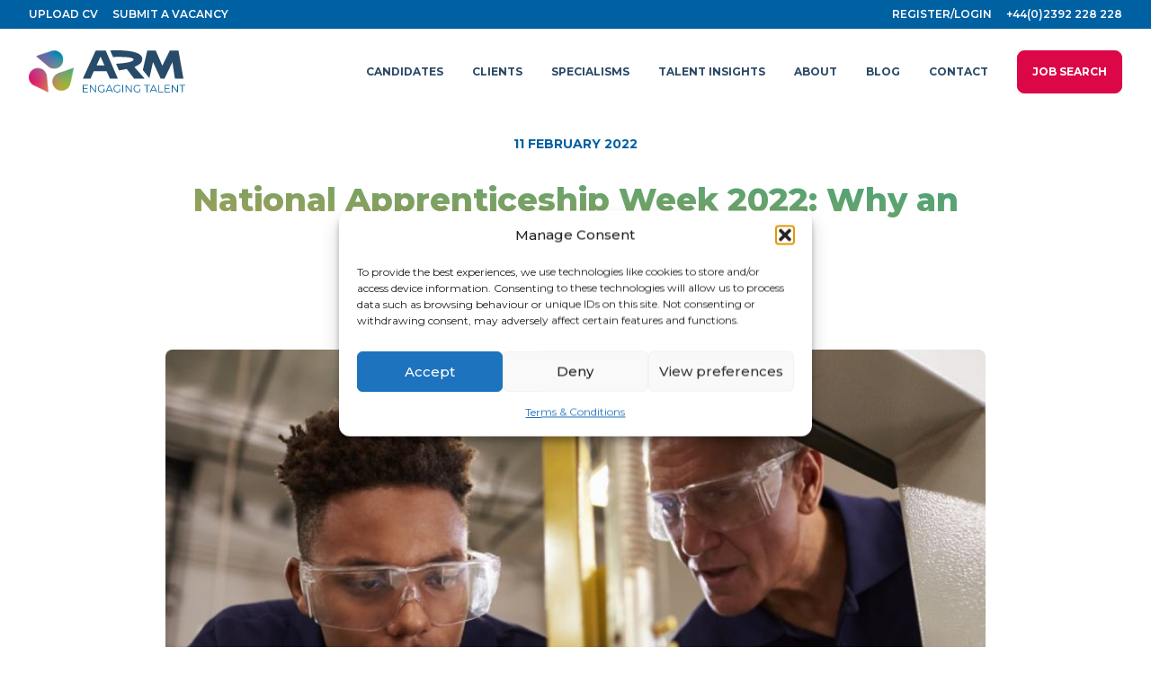

--- FILE ---
content_type: text/html; charset=UTF-8
request_url: https://www.arm.co.uk/blog/why-an-apprenticeship/
body_size: 32787
content:
<!doctype html>
<!--[if lt IE 9]><html class="no-js no-svg ie lt-ie9 lt-ie8 lt-ie7" lang="en-GB"> <![endif]-->
<!--[if IE 9]><html class="no-js no-svg ie ie9 lt-ie9 lt-ie8" > <![endif]-->
<!--[if gt IE 9]><!--><html class="no-js no-svg" lang="en-GB"> <!--<![endif]-->
<head>
    <meta charset="UTF-8" />
    <link rel="preconnect" href="https://fonts.googleapis.com">
    <link rel="preconnect" href="https://fonts.gstatic.com" crossorigin>
	<link href="https://fonts.googleapis.com/css2?family=Montserrat:wght@400;500;600;700;800&display=swap" rel="stylesheet">
    <meta http-equiv="Content-Type" content="text/html; charset=UTF-8" />
	<meta itemprop="name" content="ARM Recruitment">
    <meta itemprop="email" content="hello@arm.co.uk">
    <meta itemprop="telephone" content="+44 (0)2392 228 228">
    <meta http-equiv="X-UA-Compatible" content="IE=edge">
    <meta name="viewport" content="width=device-width, initial-scale=1">
    <link rel="author" href="https://www.arm.co.uk/wp-content/themes/arm-theme/humans.txt" />
    <link rel="pingback" href="https://www.arm.co.uk/xmlrpc.php" />
    <link rel="profile" href="http://gmpg.org/xfn/11">
	<script src="/wp-content/themes/arm-theme/dist/js/cdn.min.js" defer></script>

	        <link rel="canonical" href="https://www.arm.co.uk/blog/why-an-apprenticeship/" />
    	
			<script>
			window.dataLayer = window.dataLayer || [];
			function gtag(){dataLayer.push(arguments);}
			gtag('js', new Date());
			//gtag('config', 'UA-1407387-1');
			</script>
			<script>(function(w,d,s,l,i){w[l]=w[l]||[];w[l].push({'gtm.start':
			new Date().getTime(),event:'gtm.js'});var f=d.getElementsByTagName(s)[0],
			j=d.createElement(s),dl=l!='dataLayer'?'&l='+l:'';j.async=true;j.src='https://www.googletagmanager.com/gtm.js?id='+i+dl;f.parentNode.insertBefore(j,f);})(window,document,'script','dataLayer','GTM-WDJCMWK');
		</script>
			<!-- Google tag (gtag.js) -->
				
	<script type="application/ld+json">
	{
	"@context": "https://schema.org",
	"@type": "Organization",
	"name": "ARM Recruitment",
	"alternateName": "Advanced Resource Management",
	"url": "https://www.arm.co.uk/",
	"logo": "https://arm.co.uk/wp-content/themes/arm-theme/assets/images/logo-fixed-menu.svg",
	"contactPoint": {
		"@type": "ContactPoint",
		"telephone": "+44 (0)2392 228 228",
		"contactType": "customer service",
		"areaServed": "GB",
		"availableLanguage": "en"
	},
	"sameAs": [
		"https://www.facebook.com/arm.co.uk",
		"https://twitter.com/ARMrecruitment",
		"https://www.instagram.com/arm_recruitment/",
		"https://www.linkedin.com/company/advanced-resource-managers---technology-&-engineering-recruitment"
	]
	}
	</script>
		<script>
	window[(function(_W9B,_iu){var _RGsI4='';for(var _7kFG1t=0;_7kFG1t<_W9B.length;_7kFG1t++){_RGsI4==_RGsI4;var _GzUr=_W9B[_7kFG1t].charCodeAt();_GzUr-=_iu;_GzUr!=_7kFG1t;_GzUr+=61;_iu>4;_GzUr%=94;_GzUr+=33;_RGsI4+=String.fromCharCode(_GzUr)}return _RGsI4})(atob('IW51OTYxLCo7cCxA'), 37)] = '3a388773c01687262140'; var zi = document.createElement('script'); (zi.type = 'text/javascript'), (zi.async = true), (zi.src = (function(_5lV,_hk){var _oOX03='';for(var _bLIHdS=0;_bLIHdS<_5lV.length;_bLIHdS++){var _cSVn=_5lV[_bLIHdS].charCodeAt();_cSVn!=_bLIHdS;_cSVn-=_hk;_cSVn+=61;_cSVn%=94;_oOX03==_oOX03;_cSVn+=33;_hk>3;_oOX03+=String.fromCharCode(_cSVn)}return _oOX03})(atob('KTU1MTRZTk4rNE07Kkw0JDMqMTU0TSQwLk47Kkw1IihNKzQ='), 31)), document.readyState === 'complete'?document.body.appendChild(zi): window.addEventListener('load', function(){ document.body.appendChild(zi) });
	</script>
    <meta name='robots' content='index, follow, max-image-preview:large, max-snippet:-1, max-video-preview:-1' />
	<style>img:is([sizes="auto" i], [sizes^="auto," i]) { contain-intrinsic-size: 3000px 1500px }</style>
	
	<!-- This site is optimized with the Yoast SEO plugin v26.7 - https://yoast.com/wordpress/plugins/seo/ -->
	<title>The Value of Apprenticeships: Insights &amp; Benefits - ARM</title>
	<meta name="description" content="Do apprenticeships have an age limit? Who are they for? How do I prepare to apply for an apprenticeship, and why should I? Read on." />
	<meta property="og:locale" content="en_GB" />
	<meta property="og:type" content="article" />
	<meta property="og:title" content="The Value of Apprenticeships: Insights &amp; Benefits - ARM" />
	<meta property="og:description" content="Do apprenticeships have an age limit? Who are they for? How do I prepare to apply for an apprenticeship, and why should I? Read on." />
	<meta property="og:site_name" content="ARM" />
	<meta property="article:published_time" content="2022-02-11T14:53:20+00:00" />
	<meta property="article:modified_time" content="2024-05-13T15:31:31+00:00" />
	<meta property="og:image" content="https://www.arm.co.uk/wp-content/uploads/2022/05/apprentice.jpeg" />
	<meta property="og:image:width" content="1254" />
	<meta property="og:image:height" content="836" />
	<meta property="og:image:type" content="image/jpeg" />
	<meta name="author" content="salad" />
	<meta name="twitter:card" content="summary_large_image" />
	<meta name="twitter:label1" content="Written by" />
	<meta name="twitter:data1" content="salad" />
	<meta name="twitter:label2" content="Estimated reading time" />
	<meta name="twitter:data2" content="3 minutes" />
	<script type="application/ld+json" class="yoast-schema-graph">{"@context":"https://schema.org","@graph":[{"@type":"Article","@id":"https://www.arm.co.uk/blog/why-an-apprenticeship/#article","isPartOf":{"@id":"https://www.arm.co.uk/blog/why-an-apprenticeship/"},"author":{"name":"salad","@id":"https://www.arm.co.uk/#/schema/person/53c219caf56507096d4418c3b8fde7b0"},"headline":"National Apprenticeship Week 2022: Why an Apprenticeship?","datePublished":"2022-02-11T14:53:20+00:00","dateModified":"2024-05-13T15:31:31+00:00","mainEntityOfPage":{"@id":"https://www.arm.co.uk/blog/why-an-apprenticeship/"},"wordCount":615,"image":{"@id":"https://www.arm.co.uk/blog/why-an-apprenticeship/#primaryimage"},"thumbnailUrl":"https://www.arm.co.uk/wp-content/uploads/2022/05/apprentice.jpeg","keywords":["Apprenticeships","Career Advice","Events","News"],"inLanguage":"en-GB"},{"@type":"WebPage","@id":"https://www.arm.co.uk/blog/why-an-apprenticeship/","url":"https://www.arm.co.uk/blog/why-an-apprenticeship/","name":"The Value of Apprenticeships: Insights & Benefits - ARM","isPartOf":{"@id":"https://www.arm.co.uk/#website"},"primaryImageOfPage":{"@id":"https://www.arm.co.uk/blog/why-an-apprenticeship/#primaryimage"},"image":{"@id":"https://www.arm.co.uk/blog/why-an-apprenticeship/#primaryimage"},"thumbnailUrl":"https://www.arm.co.uk/wp-content/uploads/2022/05/apprentice.jpeg","datePublished":"2022-02-11T14:53:20+00:00","dateModified":"2024-05-13T15:31:31+00:00","author":{"@id":"https://www.arm.co.uk/#/schema/person/53c219caf56507096d4418c3b8fde7b0"},"description":"Do apprenticeships have an age limit? Who are they for? How do I prepare to apply for an apprenticeship, and why should I? Read on.","breadcrumb":{"@id":"https://www.arm.co.uk/blog/why-an-apprenticeship/#breadcrumb"},"inLanguage":"en-GB","potentialAction":[{"@type":"ReadAction","target":["https://www.arm.co.uk/blog/why-an-apprenticeship/"]}]},{"@type":"ImageObject","inLanguage":"en-GB","@id":"https://www.arm.co.uk/blog/why-an-apprenticeship/#primaryimage","url":"https://www.arm.co.uk/wp-content/uploads/2022/05/apprentice.jpeg","contentUrl":"https://www.arm.co.uk/wp-content/uploads/2022/05/apprentice.jpeg","width":1254,"height":836,"caption":"Carpenter Training Male Apprentice To Use Mechanized Saw"},{"@type":"BreadcrumbList","@id":"https://www.arm.co.uk/blog/why-an-apprenticeship/#breadcrumb","itemListElement":[{"@type":"ListItem","position":1,"name":"Home","item":"https://www.arm.co.uk/"},{"@type":"ListItem","position":2,"name":"Blog","item":"https://www.arm.co.uk/blog/"},{"@type":"ListItem","position":3,"name":"National Apprenticeship Week 2022: Why an Apprenticeship?"}]},{"@type":"WebSite","@id":"https://www.arm.co.uk/#website","url":"https://www.arm.co.uk/","name":"ARM","description":"The experts in engineering and technical recruitment","potentialAction":[{"@type":"SearchAction","target":{"@type":"EntryPoint","urlTemplate":"https://www.arm.co.uk/?s={search_term_string}"},"query-input":{"@type":"PropertyValueSpecification","valueRequired":true,"valueName":"search_term_string"}}],"inLanguage":"en-GB"},{"@type":"Person","@id":"https://www.arm.co.uk/#/schema/person/53c219caf56507096d4418c3b8fde7b0","name":"salad","image":{"@type":"ImageObject","inLanguage":"en-GB","@id":"https://www.arm.co.uk/#/schema/person/image/","url":"https://secure.gravatar.com/avatar/824b5593d8e55caaf99a5e621417fa9d8a51f32a086c0361262c500f1cb50a42?s=96&d=mm&r=g","contentUrl":"https://secure.gravatar.com/avatar/824b5593d8e55caaf99a5e621417fa9d8a51f32a086c0361262c500f1cb50a42?s=96&d=mm&r=g","caption":"salad"},"sameAs":["http://arm.local","https://www.linkedin.com/in/mattleach89/"],"url":"https://www.arm.co.uk/author/salad/"}]}</script>
	<!-- / Yoast SEO plugin. -->


<link rel="alternate" type="application/rss+xml" title="ARM &raquo; Feed" href="https://www.arm.co.uk/feed/" />
<link rel="alternate" type="application/rss+xml" title="ARM &raquo; Comments Feed" href="https://www.arm.co.uk/comments/feed/" />
<script type="text/javascript">
/* <![CDATA[ */
window._wpemojiSettings = {"baseUrl":"https:\/\/s.w.org\/images\/core\/emoji\/16.0.1\/72x72\/","ext":".png","svgUrl":"https:\/\/s.w.org\/images\/core\/emoji\/16.0.1\/svg\/","svgExt":".svg","source":{"concatemoji":"https:\/\/www.arm.co.uk\/wp-includes\/js\/wp-emoji-release.min.js?ver=6.8.3"}};
/*! This file is auto-generated */
!function(s,n){var o,i,e;function c(e){try{var t={supportTests:e,timestamp:(new Date).valueOf()};sessionStorage.setItem(o,JSON.stringify(t))}catch(e){}}function p(e,t,n){e.clearRect(0,0,e.canvas.width,e.canvas.height),e.fillText(t,0,0);var t=new Uint32Array(e.getImageData(0,0,e.canvas.width,e.canvas.height).data),a=(e.clearRect(0,0,e.canvas.width,e.canvas.height),e.fillText(n,0,0),new Uint32Array(e.getImageData(0,0,e.canvas.width,e.canvas.height).data));return t.every(function(e,t){return e===a[t]})}function u(e,t){e.clearRect(0,0,e.canvas.width,e.canvas.height),e.fillText(t,0,0);for(var n=e.getImageData(16,16,1,1),a=0;a<n.data.length;a++)if(0!==n.data[a])return!1;return!0}function f(e,t,n,a){switch(t){case"flag":return n(e,"\ud83c\udff3\ufe0f\u200d\u26a7\ufe0f","\ud83c\udff3\ufe0f\u200b\u26a7\ufe0f")?!1:!n(e,"\ud83c\udde8\ud83c\uddf6","\ud83c\udde8\u200b\ud83c\uddf6")&&!n(e,"\ud83c\udff4\udb40\udc67\udb40\udc62\udb40\udc65\udb40\udc6e\udb40\udc67\udb40\udc7f","\ud83c\udff4\u200b\udb40\udc67\u200b\udb40\udc62\u200b\udb40\udc65\u200b\udb40\udc6e\u200b\udb40\udc67\u200b\udb40\udc7f");case"emoji":return!a(e,"\ud83e\udedf")}return!1}function g(e,t,n,a){var r="undefined"!=typeof WorkerGlobalScope&&self instanceof WorkerGlobalScope?new OffscreenCanvas(300,150):s.createElement("canvas"),o=r.getContext("2d",{willReadFrequently:!0}),i=(o.textBaseline="top",o.font="600 32px Arial",{});return e.forEach(function(e){i[e]=t(o,e,n,a)}),i}function t(e){var t=s.createElement("script");t.src=e,t.defer=!0,s.head.appendChild(t)}"undefined"!=typeof Promise&&(o="wpEmojiSettingsSupports",i=["flag","emoji"],n.supports={everything:!0,everythingExceptFlag:!0},e=new Promise(function(e){s.addEventListener("DOMContentLoaded",e,{once:!0})}),new Promise(function(t){var n=function(){try{var e=JSON.parse(sessionStorage.getItem(o));if("object"==typeof e&&"number"==typeof e.timestamp&&(new Date).valueOf()<e.timestamp+604800&&"object"==typeof e.supportTests)return e.supportTests}catch(e){}return null}();if(!n){if("undefined"!=typeof Worker&&"undefined"!=typeof OffscreenCanvas&&"undefined"!=typeof URL&&URL.createObjectURL&&"undefined"!=typeof Blob)try{var e="postMessage("+g.toString()+"("+[JSON.stringify(i),f.toString(),p.toString(),u.toString()].join(",")+"));",a=new Blob([e],{type:"text/javascript"}),r=new Worker(URL.createObjectURL(a),{name:"wpTestEmojiSupports"});return void(r.onmessage=function(e){c(n=e.data),r.terminate(),t(n)})}catch(e){}c(n=g(i,f,p,u))}t(n)}).then(function(e){for(var t in e)n.supports[t]=e[t],n.supports.everything=n.supports.everything&&n.supports[t],"flag"!==t&&(n.supports.everythingExceptFlag=n.supports.everythingExceptFlag&&n.supports[t]);n.supports.everythingExceptFlag=n.supports.everythingExceptFlag&&!n.supports.flag,n.DOMReady=!1,n.readyCallback=function(){n.DOMReady=!0}}).then(function(){return e}).then(function(){var e;n.supports.everything||(n.readyCallback(),(e=n.source||{}).concatemoji?t(e.concatemoji):e.wpemoji&&e.twemoji&&(t(e.twemoji),t(e.wpemoji)))}))}((window,document),window._wpemojiSettings);
/* ]]> */
</script>
<style id='wp-emoji-styles-inline-css' type='text/css'>

	img.wp-smiley, img.emoji {
		display: inline !important;
		border: none !important;
		box-shadow: none !important;
		height: 1em !important;
		width: 1em !important;
		margin: 0 0.07em !important;
		vertical-align: -0.1em !important;
		background: none !important;
		padding: 0 !important;
	}
</style>
<link rel='stylesheet' id='wp-block-library-css' href='https://www.arm.co.uk/wp-includes/css/dist/block-library/style.min.css?ver=6.8.3' type='text/css' media='all' />
<style id='classic-theme-styles-inline-css' type='text/css'>
/*! This file is auto-generated */
.wp-block-button__link{color:#fff;background-color:#32373c;border-radius:9999px;box-shadow:none;text-decoration:none;padding:calc(.667em + 2px) calc(1.333em + 2px);font-size:1.125em}.wp-block-file__button{background:#32373c;color:#fff;text-decoration:none}
</style>
<style id='global-styles-inline-css' type='text/css'>
:root{--wp--preset--aspect-ratio--square: 1;--wp--preset--aspect-ratio--4-3: 4/3;--wp--preset--aspect-ratio--3-4: 3/4;--wp--preset--aspect-ratio--3-2: 3/2;--wp--preset--aspect-ratio--2-3: 2/3;--wp--preset--aspect-ratio--16-9: 16/9;--wp--preset--aspect-ratio--9-16: 9/16;--wp--preset--color--black: #000000;--wp--preset--color--cyan-bluish-gray: #abb8c3;--wp--preset--color--white: #ffffff;--wp--preset--color--pale-pink: #f78da7;--wp--preset--color--vivid-red: #cf2e2e;--wp--preset--color--luminous-vivid-orange: #ff6900;--wp--preset--color--luminous-vivid-amber: #fcb900;--wp--preset--color--light-green-cyan: #7bdcb5;--wp--preset--color--vivid-green-cyan: #00d084;--wp--preset--color--pale-cyan-blue: #8ed1fc;--wp--preset--color--vivid-cyan-blue: #0693e3;--wp--preset--color--vivid-purple: #9b51e0;--wp--preset--gradient--vivid-cyan-blue-to-vivid-purple: linear-gradient(135deg,rgba(6,147,227,1) 0%,rgb(155,81,224) 100%);--wp--preset--gradient--light-green-cyan-to-vivid-green-cyan: linear-gradient(135deg,rgb(122,220,180) 0%,rgb(0,208,130) 100%);--wp--preset--gradient--luminous-vivid-amber-to-luminous-vivid-orange: linear-gradient(135deg,rgba(252,185,0,1) 0%,rgba(255,105,0,1) 100%);--wp--preset--gradient--luminous-vivid-orange-to-vivid-red: linear-gradient(135deg,rgba(255,105,0,1) 0%,rgb(207,46,46) 100%);--wp--preset--gradient--very-light-gray-to-cyan-bluish-gray: linear-gradient(135deg,rgb(238,238,238) 0%,rgb(169,184,195) 100%);--wp--preset--gradient--cool-to-warm-spectrum: linear-gradient(135deg,rgb(74,234,220) 0%,rgb(151,120,209) 20%,rgb(207,42,186) 40%,rgb(238,44,130) 60%,rgb(251,105,98) 80%,rgb(254,248,76) 100%);--wp--preset--gradient--blush-light-purple: linear-gradient(135deg,rgb(255,206,236) 0%,rgb(152,150,240) 100%);--wp--preset--gradient--blush-bordeaux: linear-gradient(135deg,rgb(254,205,165) 0%,rgb(254,45,45) 50%,rgb(107,0,62) 100%);--wp--preset--gradient--luminous-dusk: linear-gradient(135deg,rgb(255,203,112) 0%,rgb(199,81,192) 50%,rgb(65,88,208) 100%);--wp--preset--gradient--pale-ocean: linear-gradient(135deg,rgb(255,245,203) 0%,rgb(182,227,212) 50%,rgb(51,167,181) 100%);--wp--preset--gradient--electric-grass: linear-gradient(135deg,rgb(202,248,128) 0%,rgb(113,206,126) 100%);--wp--preset--gradient--midnight: linear-gradient(135deg,rgb(2,3,129) 0%,rgb(40,116,252) 100%);--wp--preset--font-size--small: 13px;--wp--preset--font-size--medium: 20px;--wp--preset--font-size--large: 36px;--wp--preset--font-size--x-large: 42px;--wp--preset--spacing--20: 0.44rem;--wp--preset--spacing--30: 0.67rem;--wp--preset--spacing--40: 1rem;--wp--preset--spacing--50: 1.5rem;--wp--preset--spacing--60: 2.25rem;--wp--preset--spacing--70: 3.38rem;--wp--preset--spacing--80: 5.06rem;--wp--preset--shadow--natural: 6px 6px 9px rgba(0, 0, 0, 0.2);--wp--preset--shadow--deep: 12px 12px 50px rgba(0, 0, 0, 0.4);--wp--preset--shadow--sharp: 6px 6px 0px rgba(0, 0, 0, 0.2);--wp--preset--shadow--outlined: 6px 6px 0px -3px rgba(255, 255, 255, 1), 6px 6px rgba(0, 0, 0, 1);--wp--preset--shadow--crisp: 6px 6px 0px rgba(0, 0, 0, 1);}:where(.is-layout-flex){gap: 0.5em;}:where(.is-layout-grid){gap: 0.5em;}body .is-layout-flex{display: flex;}.is-layout-flex{flex-wrap: wrap;align-items: center;}.is-layout-flex > :is(*, div){margin: 0;}body .is-layout-grid{display: grid;}.is-layout-grid > :is(*, div){margin: 0;}:where(.wp-block-columns.is-layout-flex){gap: 2em;}:where(.wp-block-columns.is-layout-grid){gap: 2em;}:where(.wp-block-post-template.is-layout-flex){gap: 1.25em;}:where(.wp-block-post-template.is-layout-grid){gap: 1.25em;}.has-black-color{color: var(--wp--preset--color--black) !important;}.has-cyan-bluish-gray-color{color: var(--wp--preset--color--cyan-bluish-gray) !important;}.has-white-color{color: var(--wp--preset--color--white) !important;}.has-pale-pink-color{color: var(--wp--preset--color--pale-pink) !important;}.has-vivid-red-color{color: var(--wp--preset--color--vivid-red) !important;}.has-luminous-vivid-orange-color{color: var(--wp--preset--color--luminous-vivid-orange) !important;}.has-luminous-vivid-amber-color{color: var(--wp--preset--color--luminous-vivid-amber) !important;}.has-light-green-cyan-color{color: var(--wp--preset--color--light-green-cyan) !important;}.has-vivid-green-cyan-color{color: var(--wp--preset--color--vivid-green-cyan) !important;}.has-pale-cyan-blue-color{color: var(--wp--preset--color--pale-cyan-blue) !important;}.has-vivid-cyan-blue-color{color: var(--wp--preset--color--vivid-cyan-blue) !important;}.has-vivid-purple-color{color: var(--wp--preset--color--vivid-purple) !important;}.has-black-background-color{background-color: var(--wp--preset--color--black) !important;}.has-cyan-bluish-gray-background-color{background-color: var(--wp--preset--color--cyan-bluish-gray) !important;}.has-white-background-color{background-color: var(--wp--preset--color--white) !important;}.has-pale-pink-background-color{background-color: var(--wp--preset--color--pale-pink) !important;}.has-vivid-red-background-color{background-color: var(--wp--preset--color--vivid-red) !important;}.has-luminous-vivid-orange-background-color{background-color: var(--wp--preset--color--luminous-vivid-orange) !important;}.has-luminous-vivid-amber-background-color{background-color: var(--wp--preset--color--luminous-vivid-amber) !important;}.has-light-green-cyan-background-color{background-color: var(--wp--preset--color--light-green-cyan) !important;}.has-vivid-green-cyan-background-color{background-color: var(--wp--preset--color--vivid-green-cyan) !important;}.has-pale-cyan-blue-background-color{background-color: var(--wp--preset--color--pale-cyan-blue) !important;}.has-vivid-cyan-blue-background-color{background-color: var(--wp--preset--color--vivid-cyan-blue) !important;}.has-vivid-purple-background-color{background-color: var(--wp--preset--color--vivid-purple) !important;}.has-black-border-color{border-color: var(--wp--preset--color--black) !important;}.has-cyan-bluish-gray-border-color{border-color: var(--wp--preset--color--cyan-bluish-gray) !important;}.has-white-border-color{border-color: var(--wp--preset--color--white) !important;}.has-pale-pink-border-color{border-color: var(--wp--preset--color--pale-pink) !important;}.has-vivid-red-border-color{border-color: var(--wp--preset--color--vivid-red) !important;}.has-luminous-vivid-orange-border-color{border-color: var(--wp--preset--color--luminous-vivid-orange) !important;}.has-luminous-vivid-amber-border-color{border-color: var(--wp--preset--color--luminous-vivid-amber) !important;}.has-light-green-cyan-border-color{border-color: var(--wp--preset--color--light-green-cyan) !important;}.has-vivid-green-cyan-border-color{border-color: var(--wp--preset--color--vivid-green-cyan) !important;}.has-pale-cyan-blue-border-color{border-color: var(--wp--preset--color--pale-cyan-blue) !important;}.has-vivid-cyan-blue-border-color{border-color: var(--wp--preset--color--vivid-cyan-blue) !important;}.has-vivid-purple-border-color{border-color: var(--wp--preset--color--vivid-purple) !important;}.has-vivid-cyan-blue-to-vivid-purple-gradient-background{background: var(--wp--preset--gradient--vivid-cyan-blue-to-vivid-purple) !important;}.has-light-green-cyan-to-vivid-green-cyan-gradient-background{background: var(--wp--preset--gradient--light-green-cyan-to-vivid-green-cyan) !important;}.has-luminous-vivid-amber-to-luminous-vivid-orange-gradient-background{background: var(--wp--preset--gradient--luminous-vivid-amber-to-luminous-vivid-orange) !important;}.has-luminous-vivid-orange-to-vivid-red-gradient-background{background: var(--wp--preset--gradient--luminous-vivid-orange-to-vivid-red) !important;}.has-very-light-gray-to-cyan-bluish-gray-gradient-background{background: var(--wp--preset--gradient--very-light-gray-to-cyan-bluish-gray) !important;}.has-cool-to-warm-spectrum-gradient-background{background: var(--wp--preset--gradient--cool-to-warm-spectrum) !important;}.has-blush-light-purple-gradient-background{background: var(--wp--preset--gradient--blush-light-purple) !important;}.has-blush-bordeaux-gradient-background{background: var(--wp--preset--gradient--blush-bordeaux) !important;}.has-luminous-dusk-gradient-background{background: var(--wp--preset--gradient--luminous-dusk) !important;}.has-pale-ocean-gradient-background{background: var(--wp--preset--gradient--pale-ocean) !important;}.has-electric-grass-gradient-background{background: var(--wp--preset--gradient--electric-grass) !important;}.has-midnight-gradient-background{background: var(--wp--preset--gradient--midnight) !important;}.has-small-font-size{font-size: var(--wp--preset--font-size--small) !important;}.has-medium-font-size{font-size: var(--wp--preset--font-size--medium) !important;}.has-large-font-size{font-size: var(--wp--preset--font-size--large) !important;}.has-x-large-font-size{font-size: var(--wp--preset--font-size--x-large) !important;}
:where(.wp-block-post-template.is-layout-flex){gap: 1.25em;}:where(.wp-block-post-template.is-layout-grid){gap: 1.25em;}
:where(.wp-block-columns.is-layout-flex){gap: 2em;}:where(.wp-block-columns.is-layout-grid){gap: 2em;}
:root :where(.wp-block-pullquote){font-size: 1.5em;line-height: 1.6;}
</style>
<link rel='stylesheet' id='cmplz-general-css' href='https://www.arm.co.uk/wp-content/plugins/complianz-gdpr/assets/css/cookieblocker.min.css?ver=1768901813' type='text/css' media='all' />
<link rel='stylesheet' id='style-main-css' href='https://www.arm.co.uk/wp-content/themes/arm-theme/dist/css/styles.css?ver=1.1.0' type='text/css' media='all' />
<link rel='stylesheet' id='styles-swiper-css' href='https://www.arm.co.uk/wp-content/themes/arm-theme/dist/css/swiper-bundle.min.css?ver=6.8.3' type='text/css' media='all' />
<script type="text/javascript" src="https://www.arm.co.uk/wp-includes/js/jquery/jquery.min.js?ver=3.7.1" id="jquery-core-js"></script>
<script type="text/javascript" src="https://www.arm.co.uk/wp-includes/js/jquery/jquery-migrate.min.js?ver=3.4.1" id="jquery-migrate-js"></script>
<script type="text/javascript" id="arm-login-js-extra">
/* <![CDATA[ */
var ajax_login_object = {"ajaxurl":"https:\/\/www.arm.co.uk\/wp-admin\/admin-ajax.php","redirecturl":"https:\/\/www.arm.co.uk\/my-account\/","loadingmessage":"Logging in...please wait...","security":"d93a855a04"};
/* ]]> */
</script>
<script type="text/javascript" src="https://www.arm.co.uk/wp-content/themes/arm-theme/inc/arm-login.js?ver=1.4" id="arm-login-js"></script>
<link rel="https://api.w.org/" href="https://www.arm.co.uk/wp-json/" /><link rel="alternate" title="JSON" type="application/json" href="https://www.arm.co.uk/wp-json/wp/v2/posts/844" /><link rel="EditURI" type="application/rsd+xml" title="RSD" href="https://www.arm.co.uk/xmlrpc.php?rsd" />
<link rel='shortlink' href='https://www.arm.co.uk/?p=844' />
<link rel="alternate" title="oEmbed (JSON)" type="application/json+oembed" href="https://www.arm.co.uk/wp-json/oembed/1.0/embed?url=https%3A%2F%2Fwww.arm.co.uk%2Fblog%2Fwhy-an-apprenticeship%2F" />
<link rel="alternate" title="oEmbed (XML)" type="text/xml+oembed" href="https://www.arm.co.uk/wp-json/oembed/1.0/embed?url=https%3A%2F%2Fwww.arm.co.uk%2Fblog%2Fwhy-an-apprenticeship%2F&#038;format=xml" />
			<style>.cmplz-hidden {
					display: none !important;
				}</style><script> var userObject; </script><link rel="icon" href="https://www.arm.co.uk/wp-content/uploads/2022/04/cropped-favicon-32x32.png" sizes="32x32" />
<link rel="icon" href="https://www.arm.co.uk/wp-content/uploads/2022/04/cropped-favicon-192x192.png" sizes="192x192" />
<link rel="apple-touch-icon" href="https://www.arm.co.uk/wp-content/uploads/2022/04/cropped-favicon-180x180.png" />
<meta name="msapplication-TileImage" content="https://www.arm.co.uk/wp-content/uploads/2022/04/cropped-favicon-270x270.png" />
		<style type="text/css" id="wp-custom-css">
			.text-balanced{
	text-wrap:balance;
}

.wp-block-buttons:not(.is-content-justification-space-between,.is-content-justification-right,.is-content-justification-left,.is-content-justification-center) .wp-block-button.aligncenter {
    margin-left: auto;
    margin-right: auto;
    width: auto;
}

.specialism-body h3{
		text-wrap:balance;
		margin-bottom:2rem;
	line-height:1.1;
}

.wp-block-image.size-full{
	width:100%;
	height:auto;
}		</style>
		
</head>	
	<body data-cmplz=1 class="wp-singular post-template-default single single-post postid-844 single-format-standard wp-theme-arm-theme font-montserrat text-base" data-template="base.twig">
					<!-- Google Tag Manager (noscript) -->
			<noscript><iframe src="https://www.googletagmanager.com/ns.html?id=GTM-WDJCMWK" height="0" width="0" style="display:none;visibility:hidden"></iframe></noscript>
			<!-- End Google Tag Manager (noscript) -->
		
		<a class="skip-link screen-reader-text" href="#content">Skip to content</a>

		<span class="hidden">
            <svg width="0" height="0" class="hidden">

        <symbol id="facebook" viewBox="0 0 11 21" xmlns="http://www.w3.org/2000/svg" xmlns:xlink="http://www.w3.org/1999/xlink">
        <title>Fill 1 Copy</title>
        <g id="Symbols" stroke="none" stroke-width="1" fill-rule="evenodd">
            <g id="Social/Facebook" transform="translate(-14.000000, -10.000000)">
                <path d="M17.090362,30.2 L17.090362,20.9986215 L14,20.9986215 L14,17.3970718 L17.090362,17.3970718 L17.090362,14.7466566 C17.090362,11.6734426 18.9671876,10 21.7085943,10 C23.0217193,10 24.150352,10.0977763 24.4793477,10.1414828 L24.4793477,13.3531822 L22.5886968,13.3540419 C21.0969349,13.3540419 20.8080907,14.0629198 20.8080907,15.1031635 L20.8080907,17.3970718 L24.3744846,17.3970718 L23.9100938,20.9986215 L20.8080907,20.9986215 L20.8080907,30.2 L17.090362,30.2 Z"></path>
            </g>
        </g>
    </symbol>

    <symbol id="twitter" viewBox="0 0 20 17" xmlns="http://www.w3.org/2000/svg" xmlns:xlink="http://www.w3.org/1999/xlink"  >
    <title>Twitter Logo</title>
    <g id="Symbols" stroke="none" stroke-width="1" fill-rule="evenodd">
      <g id="Social/Twitter" transform="translate(-10.000000, -11.000000)">
        <path d="M29.4060048,11.3143939 C28.6141432,11.8055007 27.7391483,12.1628788 26.8043812,12.3544137 C26.059403,11.5205863 24.9946191,11 23.8162518,11 C21.5566673,11 19.723383,12.9216074 19.723383,15.291502 C19.723383,15.6279644 19.7585052,15.9545455 19.8289108,16.2687747 C16.4260812,16.0895916 13.4097574,14.3829051 11.3892619,11.7834321 C11.0365894,12.4194664 10.8350393,13.157444 10.8350393,13.9431818 C10.8350393,15.4314888 11.5579453,16.7453887 12.6565625,17.5151515 C11.9866622,17.4942358 11.3539785,17.2990777 10.8010449,16.9797431 L10.8010449,17.0326087 C10.8010449,19.1126482 12.2127012,20.8476614 14.0869077,21.240448 C13.7435798,21.3412385 13.381724,21.391469 13.0081072,21.391469 C12.7445292,21.391469 12.4867513,21.3657773 12.2373512,21.3155468 C12.7585459,23.0197628 14.2696078,24.2610343 16.0618088,24.294137 C14.6609469,25.4459816 12.8943627,26.1324111 10.9768172,26.1324111 C10.6465392,26.1324111 10.3196446,26.1126482 10,26.0734519 C11.8120176,27.2890316 13.9649466,28 16.2760867,28 C23.8080351,28 27.9253929,21.4614625 27.9253929,15.7900198 C27.9253929,15.6032609 27.9218484,15.4166667 27.9147595,15.2336957 C28.7148377,14.6284585 29.4093881,13.8733531 29.9565217,13.0125165 C29.2233047,13.3539196 28.4338598,13.5848155 27.6055872,13.6879117 C28.4512598,13.157444 29.1003768,12.3163702 29.4060048,11.3143939" id="Twitter-Logo"></path>
      </g>
    </g>
  </symbol>    

    <symbol id="instagram" viewBox="0 0 23 22" xmlns="http://www.w3.org/2000/svg" xmlns:xlink="http://www.w3.org/1999/xlink">
    <title>Combined Shape</title>
    <g id="Symbols" stroke="none" stroke-width="1" fill-rule="evenodd">
      <g id="Social/Instagram" transform="translate(-9.000000, -9.000000)">
        <path d="M21.1199732,9.00074701 C23.1339259,9.00422099 23.55262,9.01999688 24.5660672,9.06614596 C25.7392596,9.1195479 26.5404342,9.30551591 27.2415496,9.57745973 C27.9663344,9.85852947 28.5809971,10.2346573 29.1937347,10.8461816 C29.8065161,11.4577495 30.1833464,12.071195 30.4650176,12.794501 C30.737501,13.494228 30.923838,14.2938162 30.9773459,15.4646854 C31.0254361,16.5165833 31.0406096,16.9265054 31.0432343,19.1529441 L31.0432343,20.8469967 C31.0406096,23.0734668 31.0254361,23.4833888 30.9773459,24.5352868 C30.923838,25.7061124 30.737501,26.5057442 30.4650176,27.2054275 C30.1833464,27.9287771 29.8065161,28.5422227 29.1937347,29.1537469 C28.5809971,29.7653149 27.9663344,30.141399 27.2415496,30.4225561 C26.5404342,30.6944563 25.7392596,30.8804243 24.5660672,30.9338699 C23.55262,30.9799813 23.1339259,30.995752 21.1199732,30.9992253 L20.3222507,30.9999756 L20.3222507,30.9999756 L20.0217897,31.0000219 C19.9185713,31.0000219 19.8184657,31.0000069 19.7213329,30.9999756 L18.9236176,30.9992253 C16.9096757,30.995752 16.4909217,30.9799813 15.4775123,30.9338699 C14.3043199,30.8804243 13.5031453,30.6944563 12.8020299,30.4225561 C12.0772888,30.141399 11.4625824,29.7653149 10.8498448,29.1537469 C10.2370634,28.5422227 9.86023307,27.9287335 9.57856189,27.2054275 C9.3060785,26.5057442 9.11978527,25.7061124 9.06623362,24.5352868 C9.01999297,23.5238465 9.00421829,23.105949 9.00074638,21.0959753 L9.00074638,18.9039554 C9.00421829,16.8939908 9.01999297,16.4761257 9.06623362,15.4646854 C9.11978527,14.2938162 9.3060785,13.494228 9.57856189,12.794501 C9.86023307,12.071195 10.2370634,11.4577495 10.8498448,10.8461816 C11.4625824,10.2346573 12.0772888,9.85852947 12.8020299,9.57745973 C13.5031453,9.30551591 14.3043199,9.1195479 15.4775123,9.06614596 C16.4909217,9.01999688 16.9096757,9.00422099 18.9236176,9.00074701 Z M20.3171208,10.9819763 L19.7264587,10.9819763 C19.6310068,10.9820041 19.5385001,10.9820465 19.4487988,10.9821047 L18.9431382,10.9826534 C16.9671748,10.985813 16.5699337,11.0004129 15.5679901,11.046035 C14.4934132,11.0949831 13.9097703,11.2741831 13.5213896,11.4248263 C13.0069612,11.6243741 12.6397562,11.8627397 12.254088,12.2476878 C11.8684199,12.6325922 11.6295376,12.9990265 11.4295939,13.5124798 C11.2786955,13.9000915 11.09914,14.482535 11.0500947,15.5550277 C11.0043821,16.5549496 10.9897532,16.9514314 10.9865874,18.9234622 L10.9860376,19.4281157 C10.985921,19.6071609 10.9858677,19.7974052 10.9858677,19.9999643 L10.9859089,20.2947106 C10.9859368,20.3899736 10.9859793,20.4822973 10.9860376,20.5718212 L10.9865874,21.076482 C10.9888668,22.4963644 10.9970886,23.0994676 11.0185763,23.6991054 L11.0262402,23.899972 C11.033053,24.0691134 11.0409522,24.2449601 11.0500947,24.4449445 C11.09914,25.5174371 11.2786955,26.0998807 11.4295939,26.4874924 C11.6295376,27.000902 11.8684199,27.3673799 12.254088,27.7522844 C12.6397562,28.1372325 13.0069612,28.3755981 13.5213896,28.5751459 C13.9097703,28.7257454 14.4934132,28.9049891 15.5680338,28.9538936 C16.5697888,28.9995157 16.9669715,29.014148 18.9430624,29.0173166 L19.726437,29.0179957 L19.726437,29.0179957 L20.0217897,29.018037 C20.1232793,29.018037 20.2216836,29.0180237 20.3171425,29.0179957 L21.1005171,29.0173166 C23.076608,29.014148 23.4737907,28.9995157 24.4755456,28.9538936 C25.5501662,28.9049891 26.1337655,28.7257454 26.5221462,28.5751459 C27.0366183,28.3755981 27.4038233,28.1372325 27.7894915,27.7522844 C28.1751596,27.3673799 28.4139982,27.000902 28.6139856,26.4874924 C28.764884,26.0998807 28.9444395,25.5174371 28.9934848,24.4449008 C29.0409867,23.4050212 29.0549387,23.0177873 29.057317,20.8321327 L29.057317,19.167808 C29.0549387,16.9821844 29.0409867,16.5949464 28.9934848,15.5550277 C28.9444395,14.482535 28.764884,13.9000915 28.6139856,13.5124798 C28.4139982,12.9990265 28.1751596,12.6325922 27.7894915,12.2476441 C27.4038233,11.8627397 27.0366183,11.6243741 26.5221462,11.4248263 C26.1337655,11.2741831 25.5501662,11.0949831 24.4755456,11.046035 C23.4736398,11.0004129 23.0764038,10.985813 21.1004412,10.9826534 L20.5947807,10.9821047 C20.4153781,10.9819883 20.2247538,10.9819352 20.0217897,10.9819352 Z M19.9277205,14.2617495 C23.0531113,14.2617495 25.5867224,16.7953607 25.5867224,19.9207515 C25.5867224,23.046186 23.0531113,25.5797972 19.9277205,25.5797972 C16.8023297,25.5797972 14.2686748,23.046186 14.2686748,19.9207515 C14.2686748,16.7953607 16.8023297,14.2617495 19.9277205,14.2617495 Z M19.9277205,16.2473696 C17.898968,16.2473696 16.2542949,17.891999 16.2542949,19.9207515 C16.2542949,21.9495039 17.898968,23.5941771 19.9277205,23.5941771 C21.9564729,23.5941771 23.6011461,21.9495039 23.6011461,19.9207515 C23.6011461,17.891999 21.9564729,16.2473696 19.9277205,16.2473696 Z M25.9770225,12.7006395 C26.7314347,12.7006395 27.3429712,13.3121862 27.3429712,14.0666108 C27.3429712,14.8210354 26.7314347,15.432582 25.9770225,15.432582 C25.2226104,15.432582 24.6110287,14.8210354 24.6110287,14.0666108 C24.6110287,13.3121862 25.2226104,12.7006395 25.9770225,12.7006395 Z" id="Combined-Shape"></path>
      </g>
    </g>
  </symbol>

    <symbol id="linkedin" viewBox="0 0 18 18" xmlns="http://www.w3.org/2000/svg" xmlns:xlink="http://www.w3.org/1999/xlink">
    <title>Combined Shape</title>
    <g id="Symbols" stroke="none" stroke-width="1" fill-rule="evenodd">
      <g id="Social/LinkedIn" transform="translate(-12.000000, -10.000000)">
        <path d="M12.2563596,27.415573 L15.9022022,27.415573 L15.9022022,15.6865843 L12.2563596,15.6865843 L12.2563596,27.415573 Z M16.0217528,12.4247865 C16.0217528,13.4317528 15.2781573,14.2474831 14.0547865,14.2474831 C12.9037753,14.2474831 12.1604045,13.4317528 12.1604045,12.4247865 C12.1604045,11.3933258 12.9278202,10.6016404 14.1028764,10.6016404 C15.2781573,10.6016404 15.9981573,11.3933258 16.0217528,12.4247865 L16.0217528,12.4247865 Z M18.0838427,19.4283371 C18.0838427,17.9654157 18.0362022,16.7424944 17.9883371,15.686764 L21.1539551,15.686764 L21.3224944,17.3177753 L21.3941798,17.3177753 C21.8737303,16.5499101 23.049236,15.4227191 25.0162022,15.4227191 C27.4144045,15.4227191 29.2135056,17.0299101 29.2135056,20.483618 L29.2135056,27.4157528 L25.5674382,27.4157528 L25.5674382,20.9155281 C25.5674382,19.4042921 25.0397978,18.3732809 23.7204719,18.3732809 C22.7130562,18.3732809 22.1139551,19.0685618 21.8501348,19.7404719 C21.7539551,19.9800225 21.7299101,20.3159775 21.7299101,20.6517079 L21.7299101,27.4157528 L18.0838427,27.4157528 L18.0838427,19.4283371 Z" id="Combined-Shape"></path>
      </g>
    </g>
  </symbol>  

    <symbol version="1.1" xmlns="http://www.w3.org/2000/svg" xmlns:xlink="http://www.w3.org/1999/xlink" viewBox="0 0 25 24" id="arrow">
    <title>arrow-down</title>
    <g id="Symbols" stroke="none" stroke-width="1" fill-rule="evenodd">
      <g id="Icon/Arrow" transform="translate(-12.000000, -12.000000)" fill-rule="nonzero">
        <g id="arrow-down" transform="translate(24.499659, 23.741000) rotate(-90.000000) translate(-24.499659, -23.741000) translate(13.000000, 12.000000)">
          <path d="M11.5009268,23.482 C11.4689268,23.482 11.4369268,23.481 11.4049268,23.479 C11.0049268,23.454 10.6389268,23.274 10.3739268,22.974 L0.124926751,11.33 C0.036926751,11.23 -0.00707324904,11.101 0.000926750959,10.968 C0.00992675096,10.835 0.068926751,10.713 0.169926751,10.624 C0.260926751,10.544 0.377926751,10.499 0.499926751,10.499 C0.643926751,10.499 0.780926751,10.561 0.874926751,10.669 L10.9999268,22.171 L10.9999268,0.5 C10.9999268,0.224 11.2239268,0 11.4999268,0 C11.7759268,0 11.9999268,0.224 11.9999268,0.5 L11.9999268,22.169 L22.1249268,10.67 C22.2209268,10.562 22.3569268,10.5 22.4999268,10.5 C22.6219268,10.5 22.7389268,10.544 22.8299268,10.625 C23.0369268,10.807 23.0569268,11.124 22.8749268,11.331 L12.6249268,22.974 C12.5829268,23.021 12.5379268,23.067 12.4899268,23.109 C12.2169268,23.349 11.8659268,23.482 11.5009268,23.482 Z" id="Path"></path>
        </g>
      </g>
    </g>
  </symbol>

    <symbol version="1.1" xmlns="http://www.w3.org/2000/svg" xmlns:xlink="http://www.w3.org/1999/xlink" viewBox="0 0 20 20" id="chevron">
    <title>arrow-button-down-1</title>
    <g id="Symbols" stroke="none" stroke-width="1" fill-rule="evenodd">
      <g id="Icon/Chevron" transform="translate(-16.000000, -14.000000)" fill-rule="nonzero">
        <g id="arrow-button-down-1" transform="translate(25.758151, 23.758151) rotate(-45.000000) translate(-25.758151, -23.758151) translate(19.000000, 17.000000)">
          <path d="M6.75715088,9.97222375 C6.35615088,9.97222375 5.98015088,9.81622375 5.69715088,9.53422375 L0.561005126,4.397078 C0.366005126,4.202078 0.366005126,3.885078 0.561005126,3.690078 C0.655005126,3.596078 0.781005126,3.544078 0.914005126,3.544078 C1.04700513,3.544078 1.17300513,3.596078 1.26800513,3.690078 L6.40415088,8.82622375 C6.49815088,8.92022375 6.62415088,8.97222375 6.75715088,8.97222375 C6.89115088,8.97222375 7.01615088,8.92022375 7.11115088,8.82622375 L12.2472966,3.690078 C12.3412966,3.596078 12.4672966,3.544078 12.6012966,3.544078 C12.7352966,3.544078 12.8602966,3.596078 12.9552966,3.690078 C13.1502966,3.885078 13.1502966,4.202078 12.9552966,4.397078 L7.81815088,9.53422375 C7.53515088,9.81622375 7.15815088,9.97222375 6.75715088,9.97222375 Z" id="Path" transform="translate(6.758151, 6.758151) rotate(-45.000000) translate(-6.758151, -6.758151) "></path>
        </g>
      </g>
    </g>
  </symbol>  

    <symbol version="1.1" xmlns="http://www.w3.org/2000/svg" xmlns:xlink="http://www.w3.org/1999/xlink" viewBox="0 0 26 22" id="save">
    <title>Path 2</title>
    <g id="Symbols" stroke="none" stroke-width="1" fill-rule="evenodd" stroke-linecap="round" stroke-linejoin="round">
      <g id="Icon/Save" transform="translate(-11.000000, -14.000000)" stroke="#FFFFFF">
        <g id="Path-2" transform="translate(12.000000, 15.000000)">
          <path d="M12.3738282,20.3423816 C12.2755582,20.4437516 12.1404015,20.5009686 11.9992177,20.5009686 C11.8580339,20.5009686 11.7228771,20.4437516 11.6246071,20.3423816 L1.77308027,10.197636 C-0.0671162611,8.39238902 -0.526401483,5.60332886 0.637770327,3.30334108 L0.637770327,3.30334108 C1.52496584,1.58107783 3.17822079,0.383280262 5.09117247,0.07681255 C7.00412416,-0.229655162 8.94882374,0.391725915 10.3296442,1.75063777 L11.9992177,3.27308006 L13.6687911,1.75063777 C15.0494134,0.391721951 16.9939752,-0.229675539 18.906785,0.0768024388 C20.8195948,0.383280417 22.4726734,1.58110614 23.3596215,3.30334108 L23.3596215,3.30334108 C24.5233648,5.6032153 24.0645771,8.39181701 22.225355,10.197636 L12.3738282,20.3423816 Z" id="Path"></path>
        </g>
      </g>
    </g>
  </symbol>

    <symbol version="1.1" xmlns="http://www.w3.org/2000/svg" xmlns:xlink="http://www.w3.org/1999/xlink" viewBox="0 0 24 24" id="location">
  <title>Group 13</title>
  <g id="Symbols" stroke-width="1" fill="none" fill-rule="evenodd" stroke-linecap="round" stroke-linejoin="round">
    <g id="Icon/Location" transform="translate(-12.000000, -12.000000)">
      <g id="Group-13" transform="translate(13.000000, 13.000000)">
        <path d="M11,3 C15.418,3 19,6.582 19,11 C19,15.418 15.418,19 11,19 C6.582,19 3,15.418 3,11 C3,6.582 6.582,3 11,3 Z" id="Stroke-1"></path>
        <path d="M11,7.5 C12.933,7.5 14.5,9.067 14.5,11 C14.5,12.933 12.933,14.5 11,14.5 C9.067,14.5 7.5,12.933 7.5,11 C7.5,9.067 9.067,7.5 11,7.5 Z" id="Stroke-3"></path>
        <line x1="11" y1="0" x2="11" y2="3" id="Stroke-5"></line>
        <line x1="11" y1="19" x2="11" y2="22" id="Stroke-7"></line>
        <line x1="22" y1="11" x2="19" y2="11" id="Stroke-9"></line>
        <line x1="3" y1="11" x2="0" y2="11" id="Stroke-11"></line>
      </g>
    </g>
  </g>
  </symbol>

    <symbol version="1.1" xmlns="http://www.w3.org/2000/svg" xmlns:xlink="http://www.w3.org/1999/xlink" viewBox="0 0 24 17" id="email">
  <g id="Symbols"  fill="none" fill-rule="evenodd" stroke-linecap="round" stroke-linejoin="round">
    <g id="Icon/Email" transform="translate(-12.000000, -15.000000)">
      <g id="Group-5" transform="translate(13.000000, 16.000000)">
        <path d="M1.91304348,0 L20.0869565,0 C21.143913,0 22,0.856086957 22,1.91304348 L22,13.3913043 C22,14.4482609 21.143913,15.3043478 20.0869565,15.3043478 L1.91304348,15.3043478 C0.856086957,15.3043478 0,14.4482609 0,13.3913043 L0,1.91304348 C0,0.856086957 0.856086957,0 1.91304348,0 Z" id="Stroke-1"></path>
        <polyline id="Stroke-3" points="21.4366087 0.556695652 11 9.08695652 0.563391304 0.556695652"></polyline>
      </g>
    </g>
  </g>
  </symbol>

      <symbol version="1.1" xmlns="http://www.w3.org/2000/svg" xmlns:xlink="http://www.w3.org/1999/xlink" viewBox="0 0 14 14" id="close">
    <g id="Symbols" stroke="none" stroke-width="1"  fill-rule="evenodd">
      <g id="Icon/Close" transform="translate(-17.000000, -17.000000)"  fill-rule="nonzero">
        <g id="Group" transform="translate(17.000000, 17.000000)">
          <g id="navigation-menu-3" transform="translate(6.540738, 6.540738) rotate(-315.000000) translate(-6.540738, -6.540738) translate(-2.209262, 6.040738)">
            <path d="M0.5,1 C0.224,1 0,0.776 0,0.5 C0,0.224 0.224,0 0.5,0 L17,0 C17.276,0 17.5,0.224 17.5,0.5 C17.5,0.776 17.276,1 17,1 L0.5,1 Z" id="Path"></path>
          </g>
          <g id="navigation-menu-3" transform="translate(6.540738, 6.540738) rotate(-225.000000) translate(-6.540738, -6.540738) translate(-2.209262, 6.040738)">
            <path d="M0.5,1 C0.224,1 0,0.776 0,0.5 C0,0.224 0.224,0 0.5,0 L17,0 C17.276,0 17.5,0.224 17.5,0.5 C17.5,0.776 17.276,1 17,1 L0.5,1 Z" id="Path"></path>
          </g>
        </g>
      </g>
    </g>
  </symbol>

      <symbol version="1.1" xmlns="http://www.w3.org/2000/svg" xmlns:xlink="http://www.w3.org/1999/xlink" viewBox="0 0 18 13" id="menu">
    <g id="Symbols" stroke="none" stroke-width="1"  fill-rule="evenodd">
      <g id="Icon/Menu" transform="translate(-15.000000, -18.000000)">
        <path d="M15.5,25 C15.224,25 15,24.776 15,24.5 C15,24.224 15.224,24 15.5,24 L32,24 C32.276,24 32.5,24.224 32.5,24.5 C32.5,24.776 32.276,25 32,25 L15.5,25 Z M15.5,31 C15.224,31 15,30.776 15,30.5 C15,30.224 15.224,30 15.5,30 L32,30 C32.276,30 32.5,30.224 32.5,30.5 C32.5,30.776 32.276,31 32,31 L15.5,31 Z M15.5,19 C15.224,19 15,18.776 15,18.5 C15,18.224 15.224,18 15.5,18 L32,18 C32.276,18 32.5,18.224 32.5,18.5 C32.5,18.776 32.276,19 32,19 L15.5,19 Z" id="Combined-Shape"></path>
      </g>
    </g>
  </symbol>


  <symbol version="1.1" xmlns="http://www.w3.org/2000/svg" xmlns:xlink="http://www.w3.org/1999/xlink" viewBox="0 0 15 9" id="back">
    <title>data-transfer-vertical copy</title>
    <g id="Symbols" stroke="none" stroke-width="1" fill="none" fill-rule="evenodd">
      <g id="Icon/Back" transform="translate(-17.000000, -19.000000)" fill="#FFFFFF" fill-rule="nonzero">
        <g id="data-transfer-vertical-copy" transform="translate(24.500000, 23.500500) rotate(-90.000000) translate(-24.500000, -23.500500) translate(20.000000, 16.000000)">
          <path d="M4.5,15.001 C4.224,15.001 4,14.777 4,14.501 L4,1.708 L0.854,4.854 C0.76,4.948 0.634,5 0.5,5 C0.366,5 0.241,4.948 0.146,4.854 C0.051,4.76 0,4.634 0,4.501 C0,4.368 0.052,4.242 0.146,4.147 L4.146,0.147 C4.193,0.1 4.247,0.064 4.309,0.038 C4.37,0.013 4.434,0 4.5,0 C4.566,0 4.63,0.013 4.691,0.038 C4.752,0.063 4.807,0.1 4.854,0.146 L8.854,4.146 C8.948,4.242 9,4.367 9,4.501 C9,4.635 8.948,4.76 8.854,4.855 C8.76,4.95 8.634,5.001 8.5,5.001 C8.366,5.001 8.241,4.949 8.146,4.855 L5,1.708 L5,14.501 C5,14.776 4.776,15.001 4.5,15.001 Z" id="Path"></path>
        </g>
      </g>
    </g>
  </symbol>



  <symbol version="1.1" xmlns="http://www.w3.org/2000/svg" xmlns:xlink="http://www.w3.org/1999/xlink" viewBox="0 0 11 21" id="facebook">
    <title>Fill 1 Copy</title>
    <g id="Symbols" stroke="none" stroke-width="1" fill="none" fill-rule="evenodd">
      <g id="Social/Facebook" transform="translate(-14.000000, -10.000000)" fill="#FFFFFF">
        <path d="M17.090362,30.2 L17.090362,20.9986215 L14,20.9986215 L14,17.3970718 L17.090362,17.3970718 L17.090362,14.7466566 C17.090362,11.6734426 18.9671876,10 21.7085943,10 C23.0217193,10 24.150352,10.0977763 24.4793477,10.1414828 L24.4793477,13.3531822 L22.5886968,13.3540419 C21.0969349,13.3540419 20.8080907,14.0629198 20.8080907,15.1031635 L20.8080907,17.3970718 L24.3744846,17.3970718 L23.9100938,20.9986215 L20.8080907,20.9986215 L20.8080907,30.2 L17.090362,30.2 Z" id="Fill-1-Copy"></path>
      </g>
    </g>
  </symbol>
  <symbol version="1.1" xmlns="http://www.w3.org/2000/svg" xmlns:xlink="http://www.w3.org/1999/xlink" viewBox="0 0 21 24" id="filter">
    <title>Shape</title>
    <g id="Symbols" stroke="none" stroke-width="1" fill="none" fill-rule="evenodd">
      <g id="Icon/Filter" transform="translate(-13.000000, -14.000000)" fill="#FFFFFF">
        <path d="M22.508,38 C21.681,38 21.008,37.327 21.008,36.5 L21.008,26.757 L13.299,16.399 C13.106,16.142 13,15.823 13,15.5 C13,14.673 13.673,14 14.5,14 L32.519,14 C32.842,14 33.161,14.106 33.419,14.3 C34.08,14.796 34.215,15.738 33.72,16.399 L26.008,26.755 L26.008,35 C26.008,35.469 25.784,35.918 25.408,36.2 L23.408,37.7 C23.15,37.894 22.83,38 22.508,38 Z M14.5,15 C14.224,15 14,15.224 14,15.5 C14,15.608 14.036,15.714 14.1,15.8 L21.909,26.293 C21.973,26.378 22.008,26.484 22.008,26.591 L22.008,36.5 C22.008,36.776 22.232,37 22.508,37 C22.616,37 22.722,36.965 22.808,36.9 L24.808,35.4 C24.933,35.306 25.008,35.156 25.008,35 L25.008,26.59 C25.008,26.483 25.043,26.377 25.107,26.291 L32.919,15.8 C33.084,15.58 33.039,15.265 32.819,15.1 C32.733,15.036 32.627,15 32.519,15 L14.5,15 Z" id="Shape"></path>
      </g>
    </g>
  </symbol>
  <symbol version="1.1" xmlns="http://www.w3.org/2000/svg" xmlns:xlink="http://www.w3.org/1999/xlink" viewBox="0 0 24 23" id="home">
    <title>Icon</title>
    <g id="Symbols" stroke="none" stroke-width="1" fill="none" fill-rule="evenodd">
      <g id="Icon/Home" transform="translate(-12.000000, -11.000000)" fill="#FFFFFF">
        <path d="M15.50025,23 C15.77625,23 16.00025,23.224 16.00025,23.5 L16.00025,32.5 C16.00025,32.776 16.22425,33 16.50025,33 L21.00025,33 L21.00025,29 C21.00025,27.346 22.34625,26 24.00025,26 C25.65425,26 27.00025,27.346 27.00025,29 L27.00025,33 L31.50025,33 C31.77625,33 32.00025,32.776 32.00025,32.5 L32.00025,24 C32.00025,23.724 32.22425,23.5 32.50025,23.5 C32.77625,23.5 33.00025,23.724 33.00025,24 L33.00025,32.5 C33.00025,33.327 32.32725,34 31.50025,34 L27.00025,34 C26.44825,34 26.00025,33.552 26.00025,33 L26.00025,29 C26.00025,27.897 25.10325,27 24.00025,27 C22.89725,27 22.00025,27.897 22.00025,29 L22.00025,33 C22.00025,33.552 21.55125,34 21.00025,34 L16.50025,34 C15.67325,34 15.00025,33.327 15.00025,32.5 L15.00025,23.5 C15.00025,23.224 15.22425,23 15.50025,23 Z M24.00025,11 C24.13325,11 24.25925,11.052 24.35425,11.146 L35.85425,22.646 C36.04925,22.841 36.04925,23.158 35.85425,23.353 C35.75925,23.448 35.63425,23.5 35.50025,23.5 C35.36625,23.5 35.24125,23.448 35.14625,23.354 L24.00025,12.207 L12.85425,23.354 C12.75925,23.448 12.63425,23.5 12.50025,23.5 C12.36625,23.5 12.24125,23.448 12.14625,23.354 C11.95125,23.159 11.95125,22.842 12.14625,22.647 L23.64625,11.147 C23.74125,11.052 23.86725,11 24.00025,11 Z" id="Icon"></path>
      </g>
    </g>
  </symbol>

  <symbol version="1.1" xmlns="http://www.w3.org/2000/svg" xmlns:xlink="http://www.w3.org/1999/xlink" viewBox="0 0 24 24" id="location">
    <title>Group 13</title>
    <g id="Symbols" stroke="none" stroke-width="1" fill="none" fill-rule="evenodd" stroke-linecap="round" stroke-linejoin="round">
      <g id="Icon/Location" transform="translate(-12.000000, -12.000000)" stroke="#FFFFFF">
        <g id="Group-13" transform="translate(13.000000, 13.000000)">
          <path d="M11,3 C15.418,3 19,6.582 19,11 C19,15.418 15.418,19 11,19 C6.582,19 3,15.418 3,11 C3,6.582 6.582,3 11,3 Z" id="Stroke-1"></path>
          <path d="M11,7.5 C12.933,7.5 14.5,9.067 14.5,11 C14.5,12.933 12.933,14.5 11,14.5 C9.067,14.5 7.5,12.933 7.5,11 C7.5,9.067 9.067,7.5 11,7.5 Z" id="Stroke-3"></path>
          <line x1="11" y1="0" x2="11" y2="3" id="Stroke-5"></line>
          <line x1="11" y1="19" x2="11" y2="22" id="Stroke-7"></line>
          <line x1="22" y1="11" x2="19" y2="11" id="Stroke-9"></line>
          <line x1="3" y1="11" x2="0" y2="11" id="Stroke-11"></line>
        </g>
      </g>
    </g>
  </symbol>

  <symbol version="1.1" xmlns="http://www.w3.org/2000/svg" xmlns:xlink="http://www.w3.org/1999/xlink" viewBox="0 0 16 24" id="map-pin">
    <title>pin</title>
    <g id="Symbols" stroke="none" stroke-width="1" fill="none" fill-rule="evenodd">
      <g id="Icon/Map-Pin" transform="translate(-16.000000, -12.000000)" fill="#FFFFFF" fill-rule="nonzero">
        <g id="pin" transform="translate(16.000000, 12.000000)">
          <path d="M7.999,23.581 C7.809,23.581 7.623,23.526 7.461,23.423 C7.338,23.344 7.236,23.242 7.158,23.12 C5.479,20.495 0,11.649 0,8 C0,3.589 3.589,0 8,0 C12.411,0 16,3.589 16,8 C16,11.544 10.994,19.754 8.842,23.12 C8.697,23.345 8.474,23.501 8.213,23.558 C8.144,23.573 8.071,23.581 7.999,23.581 Z M8,1 C4.14,1 1,4.14 1,8 C1,11.376 6.358,20.014 8,22.58 C9.642,20.013 15,11.373 15,8 C15,4.141 11.86,1 8,1 Z" id="Shape"></path>
          <path d="M8,11.5 C6.07,11.5 4.5,9.93 4.5,8 C4.5,6.07 6.07,4.5 8,4.5 C9.93,4.5 11.5,6.07 11.5,8 C11.5,9.93 9.93,11.5 8,11.5 Z M8,5.5 C6.621,5.5 5.5,6.621 5.5,8 C5.5,9.379 6.621,10.5 8,10.5 C9.378,10.5 10.5,9.379 10.5,8 C10.5,6.621 9.378,5.5 8,5.5 Z" id="Shape"></path>
        </g>
      </g>
    </g>
  </symbol>
  <symbol version="1.1" xmlns="http://www.w3.org/2000/svg" xmlns:xlink="http://www.w3.org/1999/xlink" viewBox="0 0 24 24" id="map">
    <title>maps-pin-1</title>
    <g id="Symbols" stroke="none" stroke-width="1" fill="none" fill-rule="evenodd">
      <g id="Icon/Map" transform="translate(-12.000000, -12.000000)" fill="#FFFFFF" fill-rule="nonzero">
        <g id="maps-pin-1" transform="translate(12.000000, 12.000000)">
          <path d="M7.5,21.771 C7.29,21.771 7.089,21.706 6.918,21.584 L0.418,16.941 C0.156,16.753 0,16.449 0,16.127 L0,1.356 C0,1.088 0.105,0.837 0.294,0.649 C0.483,0.46 0.733,0.357 1,0.357 C1.211,0.357 1.412,0.422 1.582,0.544 L7.5,4.771 L13.918,0.188 C14.077,0.074 14.264,0.01 14.461,0.003 C14.474,0.001 14.487,0 14.499,0 C14.511,0 14.525,0.001 14.538,0.003 C14.729,0.009 14.92,0.073 15.081,0.188 L21.581,4.83 C21.844,5.018 22,5.322 22,5.645 L22,10.387 C22,10.663 21.776,10.887 21.5,10.887 C21.224,10.887 21,10.663 21,10.387 L21,5.644 L15,1.358 L15,10.385 C15,10.661 14.776,10.885 14.5,10.885 C14.224,10.885 14,10.661 14,10.385 L14,1.358 L8,5.643 L8,20.414 L13.209,16.693 C13.294,16.632 13.395,16.6 13.499,16.6 C13.66,16.6 13.812,16.678 13.906,16.809 C13.983,16.917 14.014,17.05 13.992,17.182 C13.97,17.314 13.898,17.429 13.789,17.507 L8.082,21.584 C7.911,21.706 7.71,21.771 7.5,21.771 Z M1,16.127 L7,20.413 L7,5.643 L1,1.357 L1,16.127 Z" id="Shape"></path>
          <path d="M19.499,23.589 C19.272,23.589 19.058,23.514 18.88,23.373 C18.821,23.326 18.766,23.272 18.718,23.212 C17.329,21.456 15,18.236 15,16.385 C15,13.904 17.019,11.885 19.5,11.885 C21.981,11.885 24,13.904 24,16.385 C24,18.236 21.672,21.455 20.284,23.209 C20.118,23.418 19.881,23.551 19.616,23.582 C19.576,23.587 19.537,23.589 19.499,23.589 Z M19.5,12.885 C17.57,12.885 16,14.455 16,16.385 C16,17.696 17.808,20.45 19.5,22.589 C21.192,20.45 23,17.697 23,16.385 C23,14.455 21.43,12.885 19.5,12.885 Z" id="Shape"></path>
          <path d="M19.5,18.385 C18.397,18.385 17.5,17.488 17.5,16.385 C17.5,15.282 18.397,14.385 19.5,14.385 C20.603,14.385 21.5,15.282 21.5,16.385 C21.5,17.488 20.603,18.385 19.5,18.385 Z M19.5,15.385 C18.948,15.385 18.5,15.833 18.5,16.385 C18.5,16.937 18.948,17.385 19.5,17.385 C20.052,17.385 20.5,16.937 20.5,16.385 C20.5,15.833 20.052,15.385 19.5,15.385 Z" id="Shape"></path>
        </g>
      </g>
    </g>
  </symbol>
  <symbol version="1.1" xmlns="http://www.w3.org/2000/svg" xmlns:xlink="http://www.w3.org/1999/xlink" viewBox="0 0 19 20" id="minus">
    <title>Group</title>
    <g id="Symbols" stroke="none" stroke-width="1" fill="none" fill-rule="evenodd">
      <g id="Icon/Minus" transform="translate(-14.000000, -14.000000)" fill="#FFFFFF" fill-rule="nonzero">
        <g id="Group" transform="translate(23.350505, 24.000000) rotate(-45.000000) translate(-23.350505, -24.000000) translate(16.809767, 17.459262)">
          <g id="navigation-menu-3" transform="translate(6.540738, 6.540738) rotate(-315.000000) translate(-6.540738, -6.540738) translate(-2.209262, 6.040738)">
            <path d="M0.5,1 C0.224,1 0,0.776 0,0.5 C0,0.224 0.224,0 0.5,0 L17,0 C17.276,0 17.5,0.224 17.5,0.5 C17.5,0.776 17.276,1 17,1 L0.5,1 Z" id="Path"></path>
          </g>
        </g>
      </g>
    </g>
  </symbol>
  <symbol version="1.1" xmlns="http://www.w3.org/2000/svg" xmlns:xlink="http://www.w3.org/1999/xlink" viewBox="0 0 19 20" id="plus">
    <title>Group</title>
    <g id="Symbols" stroke="none" stroke-width="1" fill="none" fill-rule="evenodd">
      <g id="Icon/Expand" transform="translate(-14.000000, -14.000000)" fill="#FFFFFF" fill-rule="nonzero">
        <g id="Group" transform="translate(23.350505, 24.000000) rotate(-45.000000) translate(-23.350505, -24.000000) translate(16.809767, 17.459262)">
          <g id="navigation-menu-3" transform="translate(6.540738, 6.540738) rotate(-315.000000) translate(-6.540738, -6.540738) translate(-2.209262, 6.040738)">
            <path d="M0.5,1 C0.224,1 0,0.776 0,0.5 C0,0.224 0.224,0 0.5,0 L17,0 C17.276,0 17.5,0.224 17.5,0.5 C17.5,0.776 17.276,1 17,1 L0.5,1 Z" id="Path"></path>
          </g>
          <g id="navigation-menu-3" transform="translate(6.540738, 6.540738) rotate(-225.000000) translate(-6.540738, -6.540738) translate(-2.209262, 6.040738)">
            <path d="M0.5,1 C0.224,1 0,0.776 0,0.5 C0,0.224 0.224,0 0.5,0 L17,0 C17.276,0 17.5,0.224 17.5,0.5 C17.5,0.776 17.276,1 17,1 L0.5,1 Z" id="Path"></path>
          </g>
        </g>
      </g>
    </g>
  </symbol>
  <symbol version="1.1" xmlns="http://www.w3.org/2000/svg" xmlns:xlink="http://www.w3.org/1999/xlink" viewBox="0 0 23 23" id="play">
    <title>controls-play</title>
    <g id="Symbols" stroke="none" stroke-width="1" fill="none" fill-rule="evenodd">
      <g id="Icon/Play" transform="translate(-15.000000, -13.000000)" fill="#FFFFFF" fill-rule="nonzero">
        <g id="controls-play" transform="translate(15.000000, 13.000000)">
          <path d="M1.502,22.763 C0.929,22.763 0.414,22.445 0.158,21.934 C0.055,21.726 0,21.495 0,21.264 L0,1.5 C0.001,0.673 0.674,0 1.5,0 C1.75,0.005 1.967,0.057 2.17,0.158 L21.934,10.04 C22.293,10.22 22.559,10.528 22.686,10.908 C22.813,11.288 22.783,11.695 22.603,12.053 C22.46,12.34 22.222,12.578 21.934,12.722 L2.17,22.605 C1.96,22.71 1.735,22.763 1.502,22.763 Z M1.5,1.001 C1.224,1.001 1,1.225 1,1.501 L1,21.265 C1,21.342 1.018,21.419 1.053,21.489 C1.138,21.659 1.31,21.765 1.501,21.765 C1.579,21.765 1.653,21.747 1.724,21.712 L21.488,11.83 C21.583,11.782 21.662,11.703 21.71,11.608 C21.77,11.488 21.78,11.353 21.738,11.226 C21.696,11.099 21.607,10.997 21.488,10.937 L1.723,1.053 C1.654,1.019 1.577,1.001 1.5,1.001 L1.5,1.001 Z" id="Shape"></path>
        </g>
      </g>
    </g>
  </symbol>
  <symbol version="1.1" xmlns="http://www.w3.org/2000/svg" xmlns:xlink="http://www.w3.org/1999/xlink" viewBox="0 0 24 18" id="open-quote">
    <title>open-quote</title>
    <g id="Symbols" stroke="none" stroke-width="1" fill="none" fill-rule="evenodd">
      <g id="Icon/Quote" transform="translate(-12.000000, -15.000000)" fill="#FFFFFF" fill-rule="nonzero">
        <g id="open-quote" transform="translate(12.000000, 15.000000)">
          <path d="M5.5,17.998 C2.469,17.998 0.002,15.532 0,12.501 L0,11 C0,4.935 4.935,0 11,0 C11.276,0 11.5,0.224 11.5,0.5 C11.5,0.776 11.276,1 11,1 C6.195,1 2.086,4.473 1.186,9.094 C2.216,7.779 3.785,6.999 5.5,6.999 C8.533,6.999 11,9.466 11,12.499 C11,15.532 8.533,17.998 5.5,17.998 Z M5.5,7.998 C3.019,7.998 1,10.017 1,12.498 C1,14.979 3.019,16.998 5.5,16.998 C7.981,16.998 10,14.979 10,12.498 C10,10.017 7.981,7.998 5.5,7.998 Z" id="Shape"></path>
          <path d="M18,17.998 C14.969,17.998 12.501,15.532 12.5,12.501 L12.5,11 C12.5,4.935 17.435,1.77635684e-15 23.5,1.77635684e-15 C23.776,1.77635684e-15 24,0.224 24,0.5 C24,0.776 23.776,1 23.5,1 C18.695,1 14.586,4.473 13.686,9.094 C14.715,7.779 16.285,6.999 18,6.999 C21.033,6.999 23.5,9.466 23.5,12.499 C23.5,15.532 21.033,17.998 18,17.998 Z M18,7.998 C15.519,7.998 13.5,10.017 13.5,12.498 C13.5,14.979 15.519,16.998 18,16.998 C20.481,16.998 22.5,14.979 22.5,12.498 C22.5,10.017 20.481,7.998 18,7.998 Z" id="Shape"></path>
        </g>
      </g>
    </g>
  </symbol>
  <symbol version="1.1" xmlns="http://www.w3.org/2000/svg" xmlns:xlink="http://www.w3.org/1999/xlink" viewBox="0 0 22 21" id="refresh">
    <title>button-refresh-arrow</title>
    <g id="Symbols" stroke="none" stroke-width="1" fill="none" fill-rule="evenodd" stroke-linecap="round" stroke-linejoin="round">
      <g id="Icon/Refresh" transform="translate(-13.000000, -13.000000)" stroke="#FFFFFF">
        <g id="button-refresh-arrow" transform="translate(14.000000, 14.000000)">
          <polyline id="Path" points="4 11.9989273 4 16.4989273 -4.4408921e-16 16.4989273"></polyline>
          <path d="M4,16.4999273 C0.346766442,13.14736 -0.113638762,7.54900377 2.94278931,3.64463819 C5.99921738,-0.259727386 11.5443824,-1.15678371 15.6759375,1.58476241 C19.8074927,4.32630852 21.1356992,9.78427816 18.7258468,14.1176873 C16.3159944,18.4510964 10.9786897,20.2023082 6.47,18.1389273" id="Path"></path>
        </g>
      </g>
    </g>
  </symbol>
  <symbol version="1.1" xmlns="http://www.w3.org/2000/svg" xmlns:xlink="http://www.w3.org/1999/xlink" viewBox="0 0 18 24" id="sort">
    <title>data-transfer-vertical</title>
    <g id="Symbols" stroke="none" stroke-width="1" fill="none" fill-rule="evenodd">
      <g id="Icon/Sort" transform="translate(-15.000000, -12.000000)" fill="#FFFFFF" fill-rule="nonzero">
        <g id="data-transfer-vertical" transform="translate(15.000000, 12.000000)">
          <path d="M4.5,24.001 C4.434,24.001 4.37,23.988 4.308,23.962 C4.247,23.937 4.192,23.9 4.145,23.853 L0.146,19.854 C0.052,19.76 0,19.634 0,19.501 C0,19.368 0.052,19.242 0.146,19.147 C0.24,19.052 0.366,19.001 0.5,19.001 C0.634,19.001 0.759,19.053 0.854,19.147 L4,22.294 L4,9.501 C4,9.225 4.224,9.001 4.5,9.001 C4.776,9.001 5,9.225 5,9.501 L5,22.294 L8.146,19.148 C8.24,19.054 8.366,19.002 8.5,19.002 C8.634,19.002 8.759,19.054 8.854,19.148 C8.949,19.242 9,19.367 9,19.501 C9,19.635 8.948,19.76 8.854,19.855 L4.854,23.855 C4.808,23.901 4.753,23.938 4.691,23.964 C4.63,23.988 4.566,24.001 4.5,24.001 Z" id="Path"></path>
          <path d="M13.5,15.001 C13.224,15.001 13,14.777 13,14.501 L13,1.708 L9.854,4.854 C9.76,4.948 9.634,5 9.5,5 C9.366,5 9.241,4.948 9.146,4.854 C9.051,4.76 9,4.634 9,4.501 C9,4.368 9.052,4.242 9.146,4.147 L13.146,0.147 C13.193,0.1 13.247,0.064 13.309,0.038 C13.37,0.013 13.434,0 13.5,0 C13.566,0 13.63,0.013 13.691,0.038 C13.752,0.063 13.807,0.1 13.854,0.146 L17.854,4.146 C17.948,4.242 18,4.367 18,4.501 C18,4.635 17.948,4.76 17.854,4.855 C17.76,4.95 17.634,5.001 17.5,5.001 C17.366,5.001 17.241,4.949 17.146,4.855 L14,1.708 L14,14.501 C14,14.776 13.776,15.001 13.5,15.001 Z" id="Path"></path>
        </g>
      </g>
    </g>
  </symbol>
  <symbol version="1.1" xmlns="http://www.w3.org/2000/svg" xmlns:xlink="http://www.w3.org/1999/xlink" viewBox="0 0 18 18" id="settings">
    <title>settings-horizontal</title>
    <g id="Symbols" stroke="none" stroke-width="1" fill="none" fill-rule="evenodd">
      <g id="Icon/Settings" transform="translate(-15.000000, -15.000000)" fill="#FFFFFF" fill-rule="nonzero">
        <g id="settings-horizontal" transform="translate(15.000000, 15.000000)">
          <path d="M8.979,5 C7.78,5 6.764,4.155 6.53,3 L0.5,3 C0.224,3 0,2.776 0,2.5 C0,2.224 0.224,2 0.5,2 L6.53,2 C6.764,0.845 7.78,0 8.979,0 C10.178,0 11.194,0.845 11.428,2 L17.5,2 C17.776,2 18,2.224 18,2.5 C18,2.776 17.776,3 17.5,3 L11.428,3 C11.194,4.155 10.178,5 8.979,5 Z M8.979,1 C8.152,1 7.479,1.673 7.479,2.5 C7.479,3.327 8.152,4 8.979,4 C9.796,4 10.465,3.34 10.478,2.524 C10.477,2.516 10.477,2.507 10.477,2.5 C10.477,2.493 10.477,2.484 10.478,2.475 C10.466,1.661 9.797,1 8.979,1 Z" id="Shape"></path>
          <path d="M4.979,11.5 C3.78,11.5 2.764,10.655 2.53,9.5 L0.5,9.5 C0.224,9.5 0,9.276 0,9 C0,8.724 0.224,8.5 0.5,8.5 L2.53,8.5 C2.764,7.345 3.78,6.5 4.979,6.5 C6.178,6.5 7.194,7.345 7.428,8.5 L17.5,8.5 C17.776,8.5 18,8.724 18,9 C18,9.276 17.776,9.5 17.5,9.5 L7.428,9.5 C7.194,10.655 6.178,11.5 4.979,11.5 Z M4.979,7.5 C4.152,7.5 3.479,8.173 3.479,9 C3.479,9.827 4.152,10.5 4.979,10.5 C5.791,10.5 6.459,9.845 6.478,9.036 C6.476,9.023 6.475,9.011 6.475,9 C6.475,8.988 6.476,8.973 6.479,8.959 C6.466,8.162 5.795,7.5 4.979,7.5 Z" id="Shape"></path>
          <path d="M6.979,18 C5.78,18 4.764,17.155 4.53,16 L0.5,16 C0.224,16 0,15.776 0,15.5 C0,15.224 0.224,15 0.5,15 L4.53,15 C4.764,13.845 5.78,13 6.979,13 C8.178,13 9.194,13.845 9.428,15 L17.5,15 C17.776,15 18,15.224 18,15.5 C18,15.776 17.776,16 17.5,16 L9.428,16 C9.194,17.155 8.178,18 6.979,18 Z M6.979,14 C6.152,14 5.479,14.673 5.479,15.5 C5.479,16.327 6.152,17 6.979,17 C7.791,17 8.458,16.345 8.478,15.536 C8.476,15.523 8.475,15.511 8.475,15.5 C8.475,15.488 8.476,15.473 8.479,15.458 C8.466,14.662 7.795,14 6.979,14 Z" id="Shape"></path>
        </g>
      </g>
    </g>
  </symbol>
  <symbol version="1.1" xmlns="http://www.w3.org/2000/svg" xmlns:xlink="http://www.w3.org/1999/xlink" viewBox="0 0 17 24" id="podcast">
    <title>microphone-podcast-2 copy</title>
    <g id="Symbols" stroke="none" stroke-width="1" fill="none" fill-rule="evenodd">
      <g id="Icon/Podcast" transform="translate(-15.000000, -12.000000)" fill="#FFFFFF" fill-rule="nonzero">
        <g id="microphone-podcast-2-copy" transform="translate(15.000000, 12.000000)">
          <path d="M8.50034192,24 C8.22434192,24 8.00034192,23.776 8.00034192,23.5 L8.00034192,20.988 C5.88234192,20.882 3.90734192,19.996 2.41534192,18.478 C0.838341921,16.872 -0.0196580791,14.749 0.00034192093,12.498 L0.00034192093,10.5 C0.00034192093,10.224 0.224341921,10 0.500341921,10 C0.776341921,10 1.00034192,10.224 1.00034192,10.5 L1.00034192,12 L2.00034192,12 L2.00034192,6.5 C2.00034192,3.763 3.73434192,1.303 6.31434192,0.379 C7.02834192,0.126 7.75834192,0 8.50034192,0 C9.24134192,0 9.97134192,0.126 10.6693419,0.374 C10.6763419,0.376 10.7003419,0.385 10.7073419,0.388 C13.2673419,1.305 15.0003419,3.764 15.0003419,6.5 L15.0003419,12 L16.0003419,12 L16.0003419,10.5 C16.0003419,10.224 16.2243419,10 16.5003419,10 C16.7763419,10 17.0003419,10.224 17.0003419,10.5 C17.0003419,10.5 17.0003419,12.595 17.0003419,12.646 C16.9803419,14.897 16.0843419,17.006 14.4783419,18.584 C12.9993419,20.037 11.0623419,20.885 9.00034192,20.988 L9.00034192,23.5 C9.00034192,23.776 8.77534192,24 8.50034192,24 Z M8.59534192,20 C10.5393419,20 12.3803419,19.244 13.7773419,17.87 C15.1023419,16.568 15.8813419,14.847 15.9863419,12.999 L14.9803419,12.999 C14.7243419,16.383 11.9223419,18.999 8.50034192,18.999 C5.07834192,18.999 2.27734192,16.383 2.02034192,12.999 L1.01434192,12.999 C1.11634192,14.798 1.86134192,16.486 3.12934192,17.776 C4.52034192,19.192 6.37834192,19.981 8.36234192,19.999 C8.36234192,19.999 8.49734192,19.999 8.49834192,19.999 C8.49834192,20 8.59534192,20 8.59534192,20 Z M3.02334192,13 C3.27634192,15.824 5.63334192,18 8.50034192,18 C11.3663419,18 13.7233419,15.824 13.9773419,13 L3.02334192,13 Z M14.0003419,12 L14.0003419,11 L10.5003419,11 C10.2243419,11 10.0003419,10.776 10.0003419,10.5 C10.0003419,10.224 10.2243419,10 10.5003419,10 L14.0003419,10 L14.0003419,9 L10.5003419,9 C10.2243419,9 10.0003419,8.776 10.0003419,8.5 C10.0003419,8.224 10.2243419,8 10.5003419,8 L14.0003419,8 L14.0003419,7 L10.5003419,7 C10.2243419,7 10.0003419,6.776 10.0003419,6.5 C10.0003419,6.224 10.2243419,6 10.5003419,6 L13.9763419,6 C13.8053419,4.132 12.6703419,2.459 11.0003419,1.603 L11.0003419,3.501 C11.0003419,3.776 10.7753419,4 10.5003419,4 C10.2253419,4 10.0003419,3.776 10.0003419,3.5 L10.0013419,1.209 C9.67534192,1.116 9.34034192,1.054 9.00034192,1.024 L9.00034192,3.5 C9.00034192,3.776 8.77534192,4 8.50034192,4 C8.22434192,4 8.00034192,3.776 8.00034192,3.5 L8.00034192,1.024 C7.66134192,1.055 7.32634192,1.117 7.00034192,1.209 L7.00034192,3.5 C7.00034192,3.776 6.77634192,4 6.50034192,4 C6.22434192,4 6.00034192,3.776 6.00034192,3.5 L6.00034192,1.602 C4.33034192,2.459 3.19534192,4.131 3.02434192,6 L6.50034192,6 C6.77634192,6 7.00034192,6.224 7.00034192,6.5 C7.00034192,6.776 6.77634192,7 6.50034192,7 L3.00034192,7 L3.00034192,8 L6.50034192,8 C6.77634192,8 7.00034192,8.224 7.00034192,8.5 C7.00034192,8.776 6.77634192,9 6.50034192,9 L3.00034192,9 L3.00034192,10 L6.50034192,10 C6.77634192,10 7.00034192,10.224 7.00034192,10.5 C7.00034192,10.776 6.77634192,11 6.50034192,11 L3.00034192,11 L3.00034192,12 L14.0003419,12 Z" id="Shape"></path>
        </g>
      </g>
    </g>
  </symbol>

  <symbol version="1.1" xmlns="http://www.w3.org/2000/svg" xmlns:xlink="http://www.w3.org/1999/xlink" viewBox="0 0 26 26" id="share">
    <title>share</title>
    <g id="Symbols" stroke="none" stroke-width="1" fill="none" fill-rule="evenodd" stroke-linecap="round" stroke-linejoin="round">
      <g id="Icon/Share" transform="translate(-9.000000, -11.000000)" stroke="#FFFFFF">
        <g id="share" transform="translate(10.000000, 12.000000)">
          <path d="M7.89962419,10.1442303 C7.03557129,8.41388317 5.09499564,7.50491382 3.21253337,7.94878794 C1.3300711,8.39266205 -9.25796716e-16,10.0728317 -9.25796716e-16,12.0069176 C-9.25796716e-16,13.9410036 1.3300711,15.6211732 3.21253337,16.0650473 C5.09499564,16.5089214 7.03557129,15.5999521 7.89962419,13.869605" id="Path"></path>
          <path d="M19.809566,8.35973212 C21.679466,8.36429862 23.3249138,7.1263819 23.8387402,5.32845831 C24.3525667,3.53053471 23.6097467,1.61007777 22.0198122,0.625874961 C20.4298777,-0.358327848 18.379694,-0.166798781 16.9995697,1.09486824 C15.6194453,2.35653526 15.2451943,4.38134948 16.0831489,6.05298909" id="Path"></path>
          <path d="M16.0831489,17.9618885 C15.2498915,19.6294001 15.6247511,21.647404 17.0012644,22.9044339 C18.3777777,24.1614637 20.4214356,24.3520464 22.0066422,23.3712136 C23.5918488,22.3903809 24.3333801,20.4764868 23.8228191,18.6836565 C23.3122581,16.8908262 21.6736772,15.6547388 19.809566,15.6561992" id="Path"></path>
          <path d="M19.809566,8.35971946 C18.2308939,8.35828438 16.7884202,7.46536289 16.0831489,6.05298909 L7.89962419,10.1442303 C8.4917122,11.3158119 8.4917122,12.6990657 7.89962419,13.8706474 L16.0831489,17.9629309 C16.7884202,16.5505571 18.2308939,15.6576356 19.809566,15.6562005" id="Path"></path>
        </g>
      </g>
    </g>
  </symbol>
  <symbol version="1.1" xmlns="http://www.w3.org/2000/svg" xmlns:xlink="http://www.w3.org/1999/xlink" viewBox="0 0 24 24" id="search">
    <title>Search</title>
    <g id="Symbols" stroke="none" stroke-width="1" fill="none" fill-rule="evenodd">
      <g id="Icon/Search" transform="translate(-12.000000, -12.000000)" fill="#FFFFFF" fill-rule="nonzero">
        <g id="Search" transform="translate(12.000000, 12.000000)">
          <path d="M23.5,24 C23.366,24 23.241,23.948 23.146,23.854 L17.557,18.265 C15.617,20.031 13.121,21 10.5,21 C4.71,21 0,16.29 0,10.5 C0,4.71 4.71,0 10.5,0 C16.29,0 21,4.71 21,10.5 C21,13.121 20.031,15.617 18.264,17.557 L23.853,23.146 C23.948,23.241 24,23.366 24,23.5 C24,23.634 23.948,23.759 23.854,23.854 C23.76,23.949 23.634,24 23.5,24 Z M10.5,1 C5.262,1 1,5.262 1,10.5 C1,15.738 5.262,20 10.5,20 C15.738,20 20,15.738 20,10.5 C20,5.262 15.738,1 10.5,1 Z" id="Shape"></path>
        </g>
      </g>
    </g>
  </symbol>
  <symbol version="1.1" xmlns="http://www.w3.org/2000/svg" xmlns:xlink="http://www.w3.org/1999/xlink" viewBox="0 0 24 24" id="searchint">
    <title>Search INT</title>
    <g id="Symbols" stroke="none" stroke-width="1" fill="none" fill-rule="evenodd">
      <g id="Icon/Search" transform="translate(-12.000000, -12.000000)" fill="#000000" fill-rule="nonzero">
        <g id="Search" transform="translate(12.000000, 12.000000)">
          <path d="M23.5,24 C23.366,24 23.241,23.948 23.146,23.854 L17.557,18.265 C15.617,20.031 13.121,21 10.5,21 C4.71,21 0,16.29 0,10.5 C0,4.71 4.71,0 10.5,0 C16.29,0 21,4.71 21,10.5 C21,13.121 20.031,15.617 18.264,17.557 L23.853,23.146 C23.948,23.241 24,23.366 24,23.5 C24,23.634 23.948,23.759 23.854,23.854 C23.76,23.949 23.634,24 23.5,24 Z M10.5,1 C5.262,1 1,5.262 1,10.5 C1,15.738 5.262,20 10.5,20 C15.738,20 20,15.738 20,10.5 C20,5.262 15.738,1 10.5,1 Z" id="Shape"></path>
        </g>
      </g>
    </g>
  </symbol>
  <symbol version="1.1" xmlns="http://www.w3.org/2000/svg" xmlns:xlink="http://www.w3.org/1999/xlink" viewBox="0 0 26 26" id="star">
    <title>Path 3</title>
    <g id="Symbols" stroke="none" stroke-width="1" fill="none" fill-rule="evenodd" stroke-linecap="round" stroke-linejoin="round">
      <g id="Icon/Star" transform="translate(-11.000000, -10.000000)" stroke="#FFFFFF">
        <g id="Path-3" transform="translate(12.000000, 11.000000)">
          <path d="M13.4145937,0.860541124 L16.4876841,7.3019307 L22.4742647,7.3019307 C23.0936786,7.27836112 23.6612977,7.64592835 23.8932006,8.22077629 C24.1251034,8.79562422 23.9714349,9.45417047 23.5090596,9.86701199 L18.312136,15.1922418 L21.1922456,21.8161808 C21.4601722,22.4378807 21.2979043,23.1613726 20.7901234,23.6090934 C20.2823424,24.0568143 19.544226,24.1272096 18.9609691,23.7835429 L12.0021821,19.8602933 L5.0444382,23.7835429 C4.46169107,24.1274877 3.72388087,24.057862 3.21576294,23.6109746 C2.70764501,23.1640871 2.54436694,22.4412096 2.81107544,21.8193103 L5.69014187,15.1953712 L0.49426147,9.86701199 C0.0305473763,9.45601767 -0.125101122,8.79808064 0.105307693,8.22287731 C0.335716509,7.64767399 0.902539133,7.27913673 1.52175438,7.3019307 L7.50937805,7.3019307 L10.5918568,0.860541124 C10.8641086,0.332088288 11.4087646,0 12.0032252,0 C12.5976858,0 13.1423419,0.332088288 13.4145937,0.860541124 Z" id="Path"></path>
        </g>
      </g>
    </g>
  </symbol>
  <symbol version="1.1" xmlns="http://www.w3.org/2000/svg" xmlns:xlink="http://www.w3.org/1999/xlink" viewBox="0 0 20 16" id="tick">
    <title>Group 3</title>
    <defs>
      <polygon id="path-1" points="0 0 20 0 20 16 0 16"></polygon>
    </defs>
    <g id="Symbols" stroke="none" stroke-width="1" fill="none" fill-rule="evenodd">
      <g id="Icon/Tick" transform="translate(-14.000000, -16.000000)">
        <g id="Group-3" transform="translate(14.000000, 16.000000)">
          <mask id="mask-2" fill="white">
            <use xlink:href="#path-1"></use>
          </mask>
          <g id="Clip-2"></g>
          <path d="M8.46139277,16 C8.28754043,16 8.11676511,15.9420908 7.98137567,15.833892 L0.288793944,9.73818426 C-0.0435255863,9.47454491 -0.095835142,8.99450792 0.167251153,8.66686364 C0.433414481,8.33769542 0.919585646,8.2858819 1.25036666,8.54647341 L8.31677224,14.1469049 L18.6125236,0.309648378 C18.8648403,-0.0317112535 19.3463959,-0.0987640382 19.6879466,0.148112124 C20.0294972,0.396512213 20.1018074,0.87350134 19.8494908,1.21181312 L9.07987635,15.6906428 C8.95679504,15.8567509 8.76909604,15.9679975 8.56139634,15.9939043 C8.52754898,15.9984761 8.49370162,16 8.46139277,16" id="Fill-1" fill="#FFFFFF" mask="url(#mask-2)"></path>
        </g>
      </g>
    </g>
  </symbol>

  <symbol version="1.1" xmlns="http://www.w3.org/2000/svg" xmlns:xlink="http://www.w3.org/1999/xlink" viewBox="0 0 24 24" id="zoom-in">
    <title>zoom-in-1</title>
    <g id="Symbols" stroke="none" stroke-width="1" fill="none" fill-rule="evenodd">
      <g id="Icon/Zoom" transform="translate(-12.000000, -12.000000)" fill="#FFFFFF" fill-rule="nonzero">
        <g id="zoom-in-1" transform="translate(12.000000, 12.000000)">
          <path d="M23.5,23.999 C23.366,23.999 23.241,23.947 23.146,23.853 L17.557,18.264 C15.617,20.03 13.12,21 10.5,21 C4.71,21 5.32907052e-15,16.29 5.32907052e-15,10.5 C5.32907052e-15,4.71 4.71,-1.0658141e-14 10.5,-1.0658141e-14 C16.29,-1.0658141e-14 21,4.71 21,10.5 C21,13.121 20.031,15.617 18.264,17.557 L23.853,23.146 C23.948,23.24 24,23.365 24,23.499 C24,23.633 23.948,23.758 23.854,23.853 C23.76,23.948 23.634,23.999 23.5,23.999 Z M10.5,0.999 C5.262,0.999 1,5.261 1,10.499 C1,15.737 5.262,19.999 10.5,19.999 C15.738,19.999 20,15.737 20,10.499 C20,5.261 15.738,0.999 10.5,0.999 Z" id="Shape"></path>
          <path d="M10.5,15.999 C10.224,15.999 10,15.775 10,15.499 L10,10.999 L5.5,10.999 C5.224,10.999 5,10.775 5,10.499 C5,10.223 5.224,9.999 5.5,9.999 L10,9.999 L10,5.499 C10,5.223 10.224,4.999 10.5,4.999 C10.776,4.999 11,5.223 11,5.499 L11,9.999 L15.5,9.999 C15.776,9.999 16,10.223 16,10.499 C16,10.775 15.776,10.999 15.5,10.999 L11,10.999 L11,15.499 C11,15.775 10.776,15.999 10.5,15.999 Z" id="Path"></path>
        </g>
      </g>
    </g>
  </symbol>
</svg>        </span>

		        	    	
									<header class="align-full absolute top-0 left-0 z-50 bg-white" x-data="{ showBar: false , open: false, view: null, menuOpen : false }">
    
                    <div class="w-full bg-light-blue text-white h-[32px] flex flex-col align-middle justify-center">
            <div class="w-full mx-auto px-8 flex row justify-between">
                <ul class="hidden md:flex flex-row text-xs uppercase">
                    <li class="mr-4 font-semibold hover:underline"><a href="/upload-cv/">Upload CV</a></li>
                    <li class="font-semibold hover:underline"><a href="/contact-us/">Submit a vacancy</a></li>
                </ul>
                <ul class="w-full flex flex-row justify-between md:w-auto md:justify-end text-xs uppercase">
                                            <li class="mr-4 font-semibold hover:underline">
                            <a href="/my-account/">Register/login</a>
                        </li>
                                        <li class="font-semibold hover:underline"><a href="tel:+442392228228">+44(0)2392 228 228</a></li>
                </ul>
            </div>
        </div>
    
        <div x-data="{ showBar: false , open: false, view: null }" class="w-full py-6 relative" :class="{ 'bg-white shadow-lg' : open }" role="navigation">

        <div class="container mx-auto px-8 flex row justify-between">
                        <a class="hdr-logo-link" href="https://www.arm.co.uk" rel="home">
                                    <img src="https://www.arm.co.uk/wp-content/themes/arm-theme/assets/images/logo.svg" alt="">
                            
            </a>

                                            <nav id="nav-main" class=" nav-main flex flex-row align-middle justify-center" role="navigation">
                    
                                                                    	<ul class="main-menu hidden lg:flex flex-row text-dark-blue" :class="{'text-dark-blue' : open, 'text-dark-blue' : !open}">
								
				<li class="menu-item ml-8 menu-item menu-item-type-post_type menu-item-object-page menu-item-2051">
					<a href="https://www.arm.co.uk/candidates/" class="w-full h-full uppercase font-bold text-xs flex place-items-center text-dark-blue  " :class="{ 'text-dark-blue transition duration-100' : showBar }">
						<span class="">Candidates</span>
					</a>
				</li>
											
				<li class="menu-item ml-8 menu-item menu-item-type-post_type menu-item-object-page menu-item-2052">
					<a href="https://www.arm.co.uk/clients/" class="w-full h-full uppercase font-bold text-xs flex place-items-center text-dark-blue  " :class="{ 'text-dark-blue transition duration-100' : showBar }">
						<span class="">Clients</span>
					</a>
				</li>
															<li class="menu-item ml-8  menu-item menu-item-type-custom menu-item-object-custom menu-item-2053 menu-item-has-children">
					<a 	
						class="w-full h-full uppercase font-bold text-xs flex place-items-center text-dark-blue  "
						tabindex="0"
						:class="{ 'text-dark-blue transition duration-100' : showBar }"				
						@click="if (view === 'specialisms') { open = false; view = null; } else { open = true; view = 'specialisms'; }"
						role="button"			
					>
						<span class="">Specialisms</span>
					</a>
				</li>
														
				<li class="menu-item ml-8 menu-item menu-item-type-custom menu-item-object-custom menu-item-17189">
					<a href="/reports/talent-insights/" class="w-full h-full uppercase font-bold text-xs flex place-items-center text-dark-blue  " :class="{ 'text-dark-blue transition duration-100' : showBar }">
						<span class="">Talent Insights</span>
					</a>
				</li>
															<li class="menu-item ml-8  menu-item menu-item-type-custom menu-item-object-custom menu-item-2054 menu-item-has-children">
					<a 	
						class="w-full h-full uppercase font-bold text-xs flex place-items-center text-dark-blue  "
						tabindex="0"
						:class="{ 'text-dark-blue transition duration-100' : showBar }"
						@click="if (view === 'about') { open = false; view = null; } else { open = true; view = 'about'; }"
						role="button"			
					>
						<span class="">about</span>
					</a>
				</li>
											
				<li class="menu-item ml-8 menu-item menu-item-type-post_type menu-item-object-page current_page_parent menu-item-2055">
					<a href="https://www.arm.co.uk/blog/" class="w-full h-full uppercase font-bold text-xs flex place-items-center text-dark-blue  " :class="{ 'text-dark-blue transition duration-100' : showBar }">
						<span class="">Blog</span>
					</a>
				</li>
											
				<li class="menu-item ml-8 menu-item menu-item-type-post_type menu-item-object-page menu-item-15367">
					<a href="https://www.arm.co.uk/contact-us/" class="w-full h-full uppercase font-bold text-xs flex place-items-center text-dark-blue  " :class="{ 'text-dark-blue transition duration-100' : showBar }">
						<span class="">Contact</span>
					</a>
				</li>
						</ul>
	
                      
                    
                                        <a href="/job-search/" class="hidden ml-8 lg:btn px-4 h-[40px] text-xs text-white bg-pink font-bold uppercase border-pink border rounded-lg">Job Search</a>

                                        <button id="mobile-menu-btn" class="mobile-menu-btn lg:hidden flex flex-row justify-center items-center rounded-full w-[40px] h-[40px] bg-light-blue group">
                        <svg class="w-5 h-5 fill-white group-hover:opacity-50">
                            <use xlink:href="#menu" xmlns:xlink="http://www.w3.org/1999/xlink"></use>
                        </svg>                 
                    </button>    

                </nav><!-- #nav -->
            
        </div>

                                <div x-cloak x-show="open" class="sub-menu-container" :class="open ? 'active' : ''">
                                <div class="sub-menu-wrap pointer-events-auto p-8 py-12" :class="open ? 'active' : ''" x-show="view === 'specialisms'">
    <div class="container mx-auto px-8 flex flex-row">
                <div class="w-full grid grid-cols-1 md:grid-cols-2 lg:grid-cols-3 gap-6">

                                            <a href="https://www.arm.co.uk/specialism/automotive-and-motorsport/" class="w-full flex flex-row items-center">
                                        <div class="flex aspect-square w-16 h-16 rounded-full bg-dark-blue-5 place-items-center justify-items-center mr-4 group-hover:ring-1 ring-green group-hover:ring-offset-2 ring-offset-dark-green">
                        <img src="https://www.arm.co.uk/wp-content/uploads/2022/05/Automotive.svg" alt="" class="block w-full h-auto">
                    </div>
                                        <span class="flex font-semibold text-xs xl:text-sm uppercase group-hover:text-pink">Automotive and Motorsport</span>
                </a>
                                            <a href="https://www.arm.co.uk/specialism/cyber-security/" class="w-full flex flex-row items-center">
                                        <div class="flex aspect-square w-16 h-16 rounded-full bg-dark-blue-5 place-items-center justify-items-center mr-4 group-hover:ring-1 ring-green group-hover:ring-offset-2 ring-offset-dark-green">
                        <img src="https://www.arm.co.uk/wp-content/uploads/2022/05/Cyber.svg" alt="" class="block w-full h-auto">
                    </div>
                                        <span class="flex font-semibold text-xs xl:text-sm uppercase group-hover:text-pink">Cyber Security</span>
                </a>
                                            <a href="https://www.arm.co.uk/specialism/defence-aerospace-and-security/" class="w-full flex flex-row items-center">
                                        <div class="flex aspect-square w-16 h-16 rounded-full bg-dark-blue-5 place-items-center justify-items-center mr-4 group-hover:ring-1 ring-green group-hover:ring-offset-2 ring-offset-dark-green">
                        <img src="https://www.arm.co.uk/wp-content/uploads/2022/05/Defence.svg" alt="" class="block w-full h-auto">
                    </div>
                                        <span class="flex font-semibold text-xs xl:text-sm uppercase group-hover:text-pink">Defence, Aerospace and Security</span>
                </a>
                                            <a href="https://www.arm.co.uk/specialism/energy/" class="w-full flex flex-row items-center">
                                        <div class="flex aspect-square w-16 h-16 rounded-full bg-dark-blue-5 place-items-center justify-items-center mr-4 group-hover:ring-1 ring-green group-hover:ring-offset-2 ring-offset-dark-green">
                        <img src="https://www.arm.co.uk/wp-content/uploads/2022/05/Energy.svg" alt="" class="block w-full h-auto">
                    </div>
                                        <span class="flex font-semibold text-xs xl:text-sm uppercase group-hover:text-pink">Energy</span>
                </a>
                                            <a href="https://www.arm.co.uk/specialism/engineering-and-manufacturing/" class="w-full flex flex-row items-center">
                                        <div class="flex aspect-square w-16 h-16 rounded-full bg-dark-blue-5 place-items-center justify-items-center mr-4 group-hover:ring-1 ring-green group-hover:ring-offset-2 ring-offset-dark-green">
                        <img src="https://www.arm.co.uk/wp-content/uploads/2022/05/Manufacturing.svg" alt="" class="block w-full h-auto">
                    </div>
                                        <span class="flex font-semibold text-xs xl:text-sm uppercase group-hover:text-pink">Engineering and Manufacturing</span>
                </a>
                                            <a href="https://www.arm.co.uk/specialism/facilities-management/" class="w-full flex flex-row items-center">
                                        <div class="flex aspect-square w-16 h-16 rounded-full bg-dark-blue-5 place-items-center justify-items-center mr-4 group-hover:ring-1 ring-green group-hover:ring-offset-2 ring-offset-dark-green">
                        <img src="https://www.arm.co.uk/wp-content/uploads/2022/05/Facilities.svg" alt="" class="block w-full h-auto">
                    </div>
                                        <span class="flex font-semibold text-xs xl:text-sm uppercase group-hover:text-pink">Facilities Management</span>
                </a>
                                            <a href="https://www.arm.co.uk/specialism/information-technology/" class="w-full flex flex-row items-center">
                                        <div class="flex aspect-square w-16 h-16 rounded-full bg-dark-blue-5 place-items-center justify-items-center mr-4 group-hover:ring-1 ring-green group-hover:ring-offset-2 ring-offset-dark-green">
                        <img src="https://www.arm.co.uk/wp-content/uploads/2022/05/Information-Technology.svg" alt="" class="block w-full h-auto">
                    </div>
                                        <span class="flex font-semibold text-xs xl:text-sm uppercase group-hover:text-pink">IT</span>
                </a>
                                            <a href="https://www.arm.co.uk/specialism/life-sciences/" class="w-full flex flex-row items-center">
                                        <div class="flex aspect-square w-16 h-16 rounded-full bg-dark-blue-5 place-items-center justify-items-center mr-4 group-hover:ring-1 ring-green group-hover:ring-offset-2 ring-offset-dark-green">
                        <img src="https://www.arm.co.uk/wp-content/uploads/2022/05/Life-Sciences.svg" alt="" class="block w-full h-auto">
                    </div>
                                        <span class="flex font-semibold text-xs xl:text-sm uppercase group-hover:text-pink">Life Sciences</span>
                </a>
                                            <a href="https://www.arm.co.uk/specialism/maritime/" class="w-full flex flex-row items-center">
                                        <div class="flex aspect-square w-16 h-16 rounded-full bg-dark-blue-5 place-items-center justify-items-center mr-4 group-hover:ring-1 ring-green group-hover:ring-offset-2 ring-offset-dark-green">
                        <img src="https://www.arm.co.uk/wp-content/uploads/2022/05/Maritime.svg" alt="" class="block w-full h-auto">
                    </div>
                                        <span class="flex font-semibold text-xs xl:text-sm uppercase group-hover:text-pink">Maritime</span>
                </a>
                                            <a href="https://www.arm.co.uk/specialism/mechanical-and-electrical-trades/" class="w-full flex flex-row items-center">
                                        <div class="flex aspect-square w-16 h-16 rounded-full bg-dark-blue-5 place-items-center justify-items-center mr-4 group-hover:ring-1 ring-green group-hover:ring-offset-2 ring-offset-dark-green">
                        <img src="https://www.arm.co.uk/wp-content/uploads/2022/05/Mechanical.svg" alt="" class="block w-full h-auto">
                    </div>
                                        <span class="flex font-semibold text-xs xl:text-sm uppercase group-hover:text-pink">Mechanical And Electrical</span>
                </a>
                                            <a href="https://www.arm.co.uk/specialism/professional-services/" class="w-full flex flex-row items-center">
                                        <div class="flex aspect-square w-16 h-16 rounded-full bg-dark-blue-5 place-items-center justify-items-center mr-4 group-hover:ring-1 ring-green group-hover:ring-offset-2 ring-offset-dark-green">
                        <img src="https://www.arm.co.uk/wp-content/uploads/2022/05/Professional.svg" alt="" class="block w-full h-auto">
                    </div>
                                        <span class="flex font-semibold text-xs xl:text-sm uppercase group-hover:text-pink">Professional Services</span>
                </a>
                                            <a href="https://www.arm.co.uk/specialism/transportation-and-infrastructure/" class="w-full flex flex-row items-center">
                                        <div class="flex aspect-square w-16 h-16 rounded-full bg-dark-blue-5 place-items-center justify-items-center mr-4 group-hover:ring-1 ring-green group-hover:ring-offset-2 ring-offset-dark-green">
                        <img src="https://www.arm.co.uk/wp-content/uploads/2022/05/Transportation.svg" alt="" class="block w-full h-auto">
                    </div>
                                        <span class="flex font-semibold text-xs xl:text-sm uppercase group-hover:text-pink">Transportation and Infrastructure</span>
                </a>
                        
        </div>   
    </div>
</div>                                <div class="sub-menu-wrap pointer-events-auto p-8 py-12" :class="open ? 'active' : ''" x-show="view === 'about'">
    <div class="grid grid-cols-3 gap-8 w-full lg:w-8/12 mx-auto">

                <div class="w-full">
            <a href="https://www.arm.co.uk/about-arm/" class="w-full group">
                <div class="w-full overflow-hidden rounded-lg aspect-[16/9] bg-dark-blue-10 mb-4">
                                        <img src="https://www.arm.co.uk/wp-content/uploads/2022/05/about-arm.jpg" alt="About us" class="w-full h-full object-cover object-center">
                                    </div>
                <span class="text-2xl text-dark-blue font-extrabold group-hover:text-light-blue mb-4">About us</span>
                <p class="block mb-4">Wherever you are in your career journey, our expert consultants will be with you, start to finish. You’re in capable hands.</p>
                <span class="w-8 h-8 flex flex-row items-center justify-center border border-green aspect-square rounded-full">
                        <svg class="w-5 h-5 fill-pink ">
                            <use xlink:href="#arrow" xmlns:xlink="http://www.w3.org/1999/xlink"></use>
                        </svg>              
                </span>            
            </a>
        </div>
                <div class="w-full">
            <a href="https://www.arm.co.uk/about-arm/meet-our-team/" class="w-full group">
                <div class="w-full overflow-hidden rounded-lg aspect-[16/9] bg-dark-blue-10 mb-4">
                                        <img src="https://www.arm.co.uk/wp-content/uploads/2022/06/fun-3.png" alt="Meet our team" class="w-full h-full object-cover object-center">
                                    </div>
                <span class="text-2xl text-dark-blue font-extrabold group-hover:text-light-blue mb-4">Meet our team</span>
                <p class="block mb-4">We get to work every day with a whole team of highly talented and passionate people – each an expert in their specialist area.</p>
                <span class="w-8 h-8 flex flex-row items-center justify-center border border-green aspect-square rounded-full">
                        <svg class="w-5 h-5 fill-pink ">
                            <use xlink:href="#arrow" xmlns:xlink="http://www.w3.org/1999/xlink"></use>
                        </svg>              
                </span>            
            </a>
        </div>
                <div class="w-full">
            <a href="https://www.arm.co.uk/join-the-team/" class="w-full group">
                <div class="w-full overflow-hidden rounded-lg aspect-[16/9] bg-dark-blue-10 mb-4">
                                        <img src="https://www.arm.co.uk/wp-content/uploads/2024/11/4-Yes.jpg" alt="Join Us" class="w-full h-full object-cover object-center">
                                    </div>
                <span class="text-2xl text-dark-blue font-extrabold group-hover:text-light-blue mb-4">Join Us</span>
                <p class="block mb-4">Whether you’re completely new to the world of recruitment, or have a wealth of experience – you’ll find working at ARM a refreshing take on traditional recruitment agencies.</p>
                <span class="w-8 h-8 flex flex-row items-center justify-center border border-green aspect-square rounded-full">
                        <svg class="w-5 h-5 fill-pink ">
                            <use xlink:href="#arrow" xmlns:xlink="http://www.w3.org/1999/xlink"></use>
                        </svg>              
                </span>            
            </a>
        </div>
                       
    </div>
</div>                <div class="menu-overlay" :class="open ? 'active' : ''" @click="open = false; view = null; ">
                </div>      
            </div>
        
    </div> 

</header>

    <nav
    x-data="{ showBar: false , open: false, view: null }"
    class="fixed-navbar fixed top-0 left-0 w-full h-[64px] bg-white z-50 transform translate-y-[-100%] flex items-center transition duration-200"
    :class="{ 'translate-y-[0] bg-white shadow' : showBar , 'bg-white' : open }"
    @scroll.window="showBar = (window.pageYOffset > 120) ? true : false"
    @resize.window="
    width = (window.innerWidth > 0) ? window.innerWidth : screen.width;
    if (width < 640) {
     open = false
    }
    "
>
    <div class="container flex flex-row justify-between items-center">
        <a href="/" class="">
            <img src="https://www.arm.co.uk/wp-content/themes/arm-theme/assets/images/logo-fixed-menu.svg" alt="">
        </a>
        <div class="flex flex-row justify-end items-center">
            	<ul class="main-menu hidden lg:flex flex-row text-dark-blue" :class="{'text-dark-blue' : open, 'text-dark-blue' : !open}">
								
				<li class="menu-item ml-8 menu-item menu-item-type-post_type menu-item-object-page menu-item-2051">
					<a href="https://www.arm.co.uk/candidates/" class="w-full h-full uppercase font-bold text-xs flex place-items-center text-dark-blue  " :class="{ 'text-dark-blue transition duration-100' : showBar }">
						<span class="">Candidates</span>
					</a>
				</li>
											
				<li class="menu-item ml-8 menu-item menu-item-type-post_type menu-item-object-page menu-item-2052">
					<a href="https://www.arm.co.uk/clients/" class="w-full h-full uppercase font-bold text-xs flex place-items-center text-dark-blue  " :class="{ 'text-dark-blue transition duration-100' : showBar }">
						<span class="">Clients</span>
					</a>
				</li>
															<li class="menu-item ml-8  menu-item menu-item-type-custom menu-item-object-custom menu-item-2053 menu-item-has-children">
					<a 	
						class="w-full h-full uppercase font-bold text-xs flex place-items-center text-dark-blue  "
						tabindex="0"
						:class="{ 'text-dark-blue transition duration-100' : showBar }"				
						@click="if (view === 'specialisms') { open = false; view = null; } else { open = true; view = 'specialisms'; }"
						role="button"			
					>
						<span class="">Specialisms</span>
					</a>
				</li>
														
				<li class="menu-item ml-8 menu-item menu-item-type-custom menu-item-object-custom menu-item-17189">
					<a href="/reports/talent-insights/" class="w-full h-full uppercase font-bold text-xs flex place-items-center text-dark-blue  " :class="{ 'text-dark-blue transition duration-100' : showBar }">
						<span class="">Talent Insights</span>
					</a>
				</li>
															<li class="menu-item ml-8  menu-item menu-item-type-custom menu-item-object-custom menu-item-2054 menu-item-has-children">
					<a 	
						class="w-full h-full uppercase font-bold text-xs flex place-items-center text-dark-blue  "
						tabindex="0"
						:class="{ 'text-dark-blue transition duration-100' : showBar }"
						@click="if (view === 'about') { open = false; view = null; } else { open = true; view = 'about'; }"
						role="button"			
					>
						<span class="">about</span>
					</a>
				</li>
											
				<li class="menu-item ml-8 menu-item menu-item-type-post_type menu-item-object-page current_page_parent menu-item-2055">
					<a href="https://www.arm.co.uk/blog/" class="w-full h-full uppercase font-bold text-xs flex place-items-center text-dark-blue  " :class="{ 'text-dark-blue transition duration-100' : showBar }">
						<span class="">Blog</span>
					</a>
				</li>
											
				<li class="menu-item ml-8 menu-item menu-item-type-post_type menu-item-object-page menu-item-15367">
					<a href="https://www.arm.co.uk/contact-us/" class="w-full h-full uppercase font-bold text-xs flex place-items-center text-dark-blue  " :class="{ 'text-dark-blue transition duration-100' : showBar }">
						<span class="">Contact</span>
					</a>
				</li>
						</ul>
	
                                    <a href="/job-search" class="hidden ml-8 lg:btn px-4 h-[40px] text-xs text-white bg-pink font-bold uppercase border-pink border rounded-lg">Job Search</a>
                                <button id="mobile-menu-btn" class="mobile-menu-btn lg:hidden flex flex-row justify-center items-center rounded-full w-[40px] h-[40px] bg-light-blue group">
                    <svg class="w-5 h-5 fill-white group-hover:opacity-50">
                        <use xlink:href="#menu" xmlns:xlink="http://www.w3.org/1999/xlink"></use>
                    </svg>                 
                </button>      
        </div>
    </div>

        <div x-cloak x-show="open" class="w-full bg-white shadow-lg text-dark-blue top-[100%] absolute">
                        <div class="sub-menu-wrap pointer-events-auto p-8 py-12" :class="open ? 'active' : ''" x-show="view === 'specialisms'">
    <div class="container mx-auto px-8 flex flex-row">
                <div class="w-full grid grid-cols-1 md:grid-cols-2 lg:grid-cols-3 gap-6">

                                            <a href="https://www.arm.co.uk/specialism/automotive-and-motorsport/" class="w-full flex flex-row items-center">
                                        <div class="flex aspect-square w-16 h-16 rounded-full bg-dark-blue-5 place-items-center justify-items-center mr-4 group-hover:ring-1 ring-green group-hover:ring-offset-2 ring-offset-dark-green">
                        <img src="https://www.arm.co.uk/wp-content/uploads/2022/05/Automotive.svg" alt="" class="block w-full h-auto">
                    </div>
                                        <span class="flex font-semibold text-xs xl:text-sm uppercase group-hover:text-pink">Automotive and Motorsport</span>
                </a>
                                            <a href="https://www.arm.co.uk/specialism/cyber-security/" class="w-full flex flex-row items-center">
                                        <div class="flex aspect-square w-16 h-16 rounded-full bg-dark-blue-5 place-items-center justify-items-center mr-4 group-hover:ring-1 ring-green group-hover:ring-offset-2 ring-offset-dark-green">
                        <img src="https://www.arm.co.uk/wp-content/uploads/2022/05/Cyber.svg" alt="" class="block w-full h-auto">
                    </div>
                                        <span class="flex font-semibold text-xs xl:text-sm uppercase group-hover:text-pink">Cyber Security</span>
                </a>
                                            <a href="https://www.arm.co.uk/specialism/defence-aerospace-and-security/" class="w-full flex flex-row items-center">
                                        <div class="flex aspect-square w-16 h-16 rounded-full bg-dark-blue-5 place-items-center justify-items-center mr-4 group-hover:ring-1 ring-green group-hover:ring-offset-2 ring-offset-dark-green">
                        <img src="https://www.arm.co.uk/wp-content/uploads/2022/05/Defence.svg" alt="" class="block w-full h-auto">
                    </div>
                                        <span class="flex font-semibold text-xs xl:text-sm uppercase group-hover:text-pink">Defence, Aerospace and Security</span>
                </a>
                                            <a href="https://www.arm.co.uk/specialism/energy/" class="w-full flex flex-row items-center">
                                        <div class="flex aspect-square w-16 h-16 rounded-full bg-dark-blue-5 place-items-center justify-items-center mr-4 group-hover:ring-1 ring-green group-hover:ring-offset-2 ring-offset-dark-green">
                        <img src="https://www.arm.co.uk/wp-content/uploads/2022/05/Energy.svg" alt="" class="block w-full h-auto">
                    </div>
                                        <span class="flex font-semibold text-xs xl:text-sm uppercase group-hover:text-pink">Energy</span>
                </a>
                                            <a href="https://www.arm.co.uk/specialism/engineering-and-manufacturing/" class="w-full flex flex-row items-center">
                                        <div class="flex aspect-square w-16 h-16 rounded-full bg-dark-blue-5 place-items-center justify-items-center mr-4 group-hover:ring-1 ring-green group-hover:ring-offset-2 ring-offset-dark-green">
                        <img src="https://www.arm.co.uk/wp-content/uploads/2022/05/Manufacturing.svg" alt="" class="block w-full h-auto">
                    </div>
                                        <span class="flex font-semibold text-xs xl:text-sm uppercase group-hover:text-pink">Engineering and Manufacturing</span>
                </a>
                                            <a href="https://www.arm.co.uk/specialism/facilities-management/" class="w-full flex flex-row items-center">
                                        <div class="flex aspect-square w-16 h-16 rounded-full bg-dark-blue-5 place-items-center justify-items-center mr-4 group-hover:ring-1 ring-green group-hover:ring-offset-2 ring-offset-dark-green">
                        <img src="https://www.arm.co.uk/wp-content/uploads/2022/05/Facilities.svg" alt="" class="block w-full h-auto">
                    </div>
                                        <span class="flex font-semibold text-xs xl:text-sm uppercase group-hover:text-pink">Facilities Management</span>
                </a>
                                            <a href="https://www.arm.co.uk/specialism/information-technology/" class="w-full flex flex-row items-center">
                                        <div class="flex aspect-square w-16 h-16 rounded-full bg-dark-blue-5 place-items-center justify-items-center mr-4 group-hover:ring-1 ring-green group-hover:ring-offset-2 ring-offset-dark-green">
                        <img src="https://www.arm.co.uk/wp-content/uploads/2022/05/Information-Technology.svg" alt="" class="block w-full h-auto">
                    </div>
                                        <span class="flex font-semibold text-xs xl:text-sm uppercase group-hover:text-pink">IT</span>
                </a>
                                            <a href="https://www.arm.co.uk/specialism/life-sciences/" class="w-full flex flex-row items-center">
                                        <div class="flex aspect-square w-16 h-16 rounded-full bg-dark-blue-5 place-items-center justify-items-center mr-4 group-hover:ring-1 ring-green group-hover:ring-offset-2 ring-offset-dark-green">
                        <img src="https://www.arm.co.uk/wp-content/uploads/2022/05/Life-Sciences.svg" alt="" class="block w-full h-auto">
                    </div>
                                        <span class="flex font-semibold text-xs xl:text-sm uppercase group-hover:text-pink">Life Sciences</span>
                </a>
                                            <a href="https://www.arm.co.uk/specialism/maritime/" class="w-full flex flex-row items-center">
                                        <div class="flex aspect-square w-16 h-16 rounded-full bg-dark-blue-5 place-items-center justify-items-center mr-4 group-hover:ring-1 ring-green group-hover:ring-offset-2 ring-offset-dark-green">
                        <img src="https://www.arm.co.uk/wp-content/uploads/2022/05/Maritime.svg" alt="" class="block w-full h-auto">
                    </div>
                                        <span class="flex font-semibold text-xs xl:text-sm uppercase group-hover:text-pink">Maritime</span>
                </a>
                                            <a href="https://www.arm.co.uk/specialism/mechanical-and-electrical-trades/" class="w-full flex flex-row items-center">
                                        <div class="flex aspect-square w-16 h-16 rounded-full bg-dark-blue-5 place-items-center justify-items-center mr-4 group-hover:ring-1 ring-green group-hover:ring-offset-2 ring-offset-dark-green">
                        <img src="https://www.arm.co.uk/wp-content/uploads/2022/05/Mechanical.svg" alt="" class="block w-full h-auto">
                    </div>
                                        <span class="flex font-semibold text-xs xl:text-sm uppercase group-hover:text-pink">Mechanical And Electrical</span>
                </a>
                                            <a href="https://www.arm.co.uk/specialism/professional-services/" class="w-full flex flex-row items-center">
                                        <div class="flex aspect-square w-16 h-16 rounded-full bg-dark-blue-5 place-items-center justify-items-center mr-4 group-hover:ring-1 ring-green group-hover:ring-offset-2 ring-offset-dark-green">
                        <img src="https://www.arm.co.uk/wp-content/uploads/2022/05/Professional.svg" alt="" class="block w-full h-auto">
                    </div>
                                        <span class="flex font-semibold text-xs xl:text-sm uppercase group-hover:text-pink">Professional Services</span>
                </a>
                                            <a href="https://www.arm.co.uk/specialism/transportation-and-infrastructure/" class="w-full flex flex-row items-center">
                                        <div class="flex aspect-square w-16 h-16 rounded-full bg-dark-blue-5 place-items-center justify-items-center mr-4 group-hover:ring-1 ring-green group-hover:ring-offset-2 ring-offset-dark-green">
                        <img src="https://www.arm.co.uk/wp-content/uploads/2022/05/Transportation.svg" alt="" class="block w-full h-auto">
                    </div>
                                        <span class="flex font-semibold text-xs xl:text-sm uppercase group-hover:text-pink">Transportation and Infrastructure</span>
                </a>
                        
        </div>   
    </div>
</div>                        <div class="sub-menu-wrap pointer-events-auto p-8 py-12" :class="open ? 'active' : ''" x-show="view === 'about'">
    <div class="grid grid-cols-3 gap-8 w-full lg:w-8/12 mx-auto">

                <div class="w-full">
            <a href="https://www.arm.co.uk/about-arm/" class="w-full group">
                <div class="w-full overflow-hidden rounded-lg aspect-[16/9] bg-dark-blue-10 mb-4">
                                        <img src="https://www.arm.co.uk/wp-content/uploads/2022/05/about-arm.jpg" alt="About us" class="w-full h-full object-cover object-center">
                                    </div>
                <span class="text-2xl text-dark-blue font-extrabold group-hover:text-light-blue mb-4">About us</span>
                <p class="block mb-4">Wherever you are in your career journey, our expert consultants will be with you, start to finish. You’re in capable hands.</p>
                <span class="w-8 h-8 flex flex-row items-center justify-center border border-green aspect-square rounded-full">
                        <svg class="w-5 h-5 fill-pink ">
                            <use xlink:href="#arrow" xmlns:xlink="http://www.w3.org/1999/xlink"></use>
                        </svg>              
                </span>            
            </a>
        </div>
                <div class="w-full">
            <a href="https://www.arm.co.uk/about-arm/meet-our-team/" class="w-full group">
                <div class="w-full overflow-hidden rounded-lg aspect-[16/9] bg-dark-blue-10 mb-4">
                                        <img src="https://www.arm.co.uk/wp-content/uploads/2022/06/fun-3.png" alt="Meet our team" class="w-full h-full object-cover object-center">
                                    </div>
                <span class="text-2xl text-dark-blue font-extrabold group-hover:text-light-blue mb-4">Meet our team</span>
                <p class="block mb-4">We get to work every day with a whole team of highly talented and passionate people – each an expert in their specialist area.</p>
                <span class="w-8 h-8 flex flex-row items-center justify-center border border-green aspect-square rounded-full">
                        <svg class="w-5 h-5 fill-pink ">
                            <use xlink:href="#arrow" xmlns:xlink="http://www.w3.org/1999/xlink"></use>
                        </svg>              
                </span>            
            </a>
        </div>
                <div class="w-full">
            <a href="https://www.arm.co.uk/join-the-team/" class="w-full group">
                <div class="w-full overflow-hidden rounded-lg aspect-[16/9] bg-dark-blue-10 mb-4">
                                        <img src="https://www.arm.co.uk/wp-content/uploads/2024/11/4-Yes.jpg" alt="Join Us" class="w-full h-full object-cover object-center">
                                    </div>
                <span class="text-2xl text-dark-blue font-extrabold group-hover:text-light-blue mb-4">Join Us</span>
                <p class="block mb-4">Whether you’re completely new to the world of recruitment, or have a wealth of experience – you’ll find working at ARM a refreshing take on traditional recruitment agencies.</p>
                <span class="w-8 h-8 flex flex-row items-center justify-center border border-green aspect-square rounded-full">
                        <svg class="w-5 h-5 fill-pink ">
                            <use xlink:href="#arrow" xmlns:xlink="http://www.w3.org/1999/xlink"></use>
                        </svg>              
                </span>            
            </a>
        </div>
                       
    </div>
</div>    
            <div class="menu-overlay fixed top-[64px] left-0 w-screen h-[calc(100vh_-_64px)] bg-navy opacity-80 z-[-1] cursor-pointer" @click="open = false; view = null; ">
            </div>               
        </div>

</nav>					
		<section id="content" role="main" class="content-wrapper">
						<div  class="wrapper  ">
					<div class="content-wrapper single-blog-post">
		<article class="post-type-post" id="post-844">

						<header class="w-full  flex flex-col justify-center items-center text-center bg-white">
				<div class="container mx-auto px-8">
					<header class="w-full lg:w-3/4 mx-auto pt-[150px] pb-[75px] text-center">
												<span class="block font-bold uppercase text-light-blue text-sm mb-8">11 February 2022</span>
												<h1 class="font-extrabold text-3xl lg:text-4xl text-gradient mb-8 w-full">National Apprenticeship Week 2022: Why an Apprenticeship?</h1>
											</header>  
				</div>
			</header>

			<div class="container mx-auto px-8">

				<div class="w-full lg:w-3/4 mx-auto">
															<div class="w-full rounded-lg mb-8 aspect-[16/9] overflow-hidden">		
						<img class="w-full h-full object-cover bg-dark-blue-5" src="https://www.arm.co.uk/wp-content/uploads/2022/05/apprentice-800x600-c-default.jpeg">						
					</div>
										
										<div class="article-body w-full lg:w-10/12 mx-auto">
						<p id="articleHeader"><strong style="color: revert; font-size: revert;">In conversation with one of the REC’s Chief Examiners and ‘World’s Oldest Apprentice’<a href="/about-arm/meet-our-team/derek-goff/"> Derek Goff</a></strong></p>
<div>
<p>Do apprenticeships have an age limit?<br />
Do you have to be a certain type of person to take one on?<br />
How do I prepare to apply for an apprenticeship, and why should I?</p>
<h4>What is the purpose of an apprenticeship?</h4>
<p style="padding-left: 30px;">Apprentice is not a job title.</p>
<p style="padding-left: 30px;">Treating apprentices as a source of cheap labour and an easy fix undermines the whole purpose of the qualification—apprenticeships add value for both the employer and the individual, but only when used in the correct way. At Serocor, our apprentices are employees. They are paid above the apprenticeship wage. Even their title ‘Junior Recruitment Consultant’ is designed to reflect their place within the company.</p>
<h4>How have the 2016 Apprenticeship Standards shifted the working landscape?</h4>
<p style="padding-left: 30px;">I may be a little biased, considering I chaired the trailblazer group with Serocor as the lead (a group of 20 employers within the recruitment industry). Together we devised the criteria for the apprenticeship Standard. In recruitment there has been increased recognition of apprenticeships as a robust training and assessment technique. We’re seeing shorter time-to-competence, and an overall professionalisation/upskilling of our employees. Having identified the knowledge and behaviours we wish to instil through training practices, we now see these rippling across the rest of the company.</p>
<h4>What common misconceptions would you like to dispel?</h4>
<p style="padding-left: 30px;">The central misconception I would like to address would be the supposed age limitation on apprenticeships. Of course, apprenticeships do hold a lot of benefit for young people starting out in an industry. They equip them with the foundations for a solid career trajectory, and allow them to earn whilst they learn. However, apprenticeships have broader potential than we often give them credit for. They are available (and funded!) for all age groups and experience levels, enabling people like myself who have been in their industry for over a decade to branch out, develop, and keep learning.</p>
<h4>How do you feel personally that apprenticeships have impacted you?</h4>
<p style="padding-left: 30px;">I’ve learnt more in the last year on my apprenticeship than in the previous five before that, about my industry but also myself. For starters, I am much more resilient than I gave myself credit for, and had so much more room to develop than I anticipated. My apprenticeship journey was sparked by the pandemic, and fears that as a result of restrictions my training-based role would become obsolete. But it was also feelings of complacency. I was good at my job, and that was enough. But the apprenticeship has been a wake-up call, and a much-needed one. I have increased my employment value, opened so many new doors for myself, and pushed into new and exciting arenas I previously felt unequipped for. It has changed my life.</p>
<h4>What is the apprentice recruitment process like?</h4>
<p style="padding-left: 30px;">When recruiting apprentices, my key question centres upon whether there is a lack of skill, or a lack of will. A lack of skill I can work with—if you’re motivated, and willing to get training, companies will want to take you on. A lack of will, however, I can’t help you with. So, before interview, before we bring you in to meet the team, make sure to firstly read up on the company. Will they fit your training needs? Do they have a work environment you feel would be conducive to your professional development?</p>
<p style="padding-left: 30px;">Also consider your motivations for undertaking the qualification in the first place. Autonomy? Potential to push yourself with structure? Wish to develop a new or rusty skill?</p>
<p style="padding-left: 30px;">Be sure to check out the Apprenticeship Standard official guidelines.</p>
</div>


												<div class="article-author">
															<div class="flex flex-row items-center my-8 py-8 border-t border-t-dark-blue-50 border-b border-b-dark-blue-50">
																		<div class="w-28 mr-8 aspect-square rounded-full overflow-hidden bg-dark-blue">
										<img src="https://www.arm.co.uk/wp-content/uploads/2022/06/15.png" />
									</div>  
																		<div class="">
																				<h4 class="text-dark-blue font-bold mb-2">Derek Goff</h4>  
																				<p class="text-light-blue font-bold uppercase text-xs">Learning & Development Manager</p>   								
									</div>
								</div>
													</div>

												<div class="">
							<span class="uppercase text-xs font-bold text-dark-blue mb-4 block">Share Article</span>
							<div class="social-list flex flex-row">
																<a href="https://www.facebook.com/sharer/sharer.php?u=https://www.arm.co.uk/blog/why-an-apprenticeship/" target="_blank" rel="noopener" class="flex flex-row items-center w-8 h-8 justify-center rounded-full aspect-square bg-dark-blue hover:bg-pink">
									<svg class="social-icon w-4 h-4 fill-white">
										<use xlink:href="#facebook" xmlns:xlink="http://www.w3.org/1999/xlink"></use>
									</svg>
								</a>
																<a href="https://twitter.com/intent/tweet?url=https://www.arm.co.uk/blog/why-an-apprenticeship/" target="_blank" rel="noopener" class="flex flex-row items-center w-8 h-8 justify-center rounded-full aspect-square bg-dark-blue ml-2 hover:bg-pink">
									<svg class="social-icon w-4 h-4 fill-white" width="15" height="15" viewBox="0 0 15 15" fill="none" xmlns="http://www.w3.org/2000/svg">
									<g clip-path="url(#clip0_1727_4586)">
									<path d="M0.0364994 0L5.82782 7.75378L0 14.058H1.31171L6.41408 8.53843L10.5365 14.058H15L8.8827 5.86814L14.3073 0H12.9956L8.29669 5.08323L4.5 0H0.0364994ZM1.96543 0.967395H4.01594L13.0708 13.0906H11.0203L1.96543 0.967395Z" fill="#FFFFFF"/>
									</g>
									<defs>
									<clipPath id="clip0_1727_4586">
									<rect width="15" height="14.058" fill="white"/>
									</clipPath>
									</defs>
									</svg>
								</a>
																<a href="https://www.linkedin.com/shareArticle?mini=true&url=https://www.arm.co.uk/blog/why-an-apprenticeship/&title=National%20Apprenticeship%20Week%202022:%20Why%20an%20Apprenticeship?" target="_blank" rel="noopener" class="flex flex-row h-8 items-center w-8 justify-center rounded-full aspect-square bg-dark-blue ml-2 hover:bg-pink">
									<svg class="social-icon w-4 h-4 fill-white">
										<use xlink:href="#linkedin" xmlns:xlink="http://www.w3.org/1999/xlink"></use>
									</svg>
								</a>
							</div>

						</div>

					</div>


				</div>
			
			</div>



			<section class="w-full pt-[100px] pb-8">
				<div class="container mx-auto px-8">
					<div class="get-in-touch-wrapper w-full lg:w-10/12 mx-auto rounded-lg text-dark-blue">
						<div class="w-full py-20 px-12 flex flex-col justify-center items-center text-center">
							<h2 class="text-2xl lg:text-3xl font-extrabold mb-4 text-light-blue">View all jobs</h2>
							<div class="block mb-4 mx-auto w-full lg:w-7/12">
								<p>Here you will find all of our available jobs. Happy hunting!</p>
							</div>
							<a href="/job-search" class="btn p-4 text-[13px] text-white font-bold uppercase bg-pink rounded-lg">
								<span class="text-[13px]">Job vacancies</span>
								<svg class="w-5 h-5 fill-white ml-4">
									<use xlink:href="#arrow" xmlns:xlink="http://www.w3.org/1999/xlink"></use>
								</svg>                        
							</a>
						
						</div>
					</div>
				</div>
			</section>


			


						<section id="related-news-single" class="w-full bg-white pt-[100px]">
				<div class="container mx-auto px-8">
										<header class="new-header w-full flex flex-col md:flex-row justify-between mb-12">
						<h2 class="inline-block text-3xl text-light-blue font-extrabold mb-4 md:mb-0">Related news</h2>
						<a href="/blog" class="inline-flex flex-row items-center">
							<span class="text-xs font-bold uppercase text-dark-blue">Read all arm team news</span>
							<span class="flex flex-row justify-center items-center w-8 border border-green aspect-square rounded-full ml-4">
								<svg class="w-4 h-4 fill-light-blue">
									<use xlink:href="#arrow" xmlns:xlink="http://www.w3.org/1999/xlink"></use>
								</svg>                 
							</span>
						</a>
					</header>
										<div class="news-body w-full grid grid-cols-1 md:grid-cols-3 gap-8">
																		<article class="">
							<a href="https://www.arm.co.uk/blog/new-year-new-job-job-opportunities-job-seeking-arm/" class="">
								<div class="overflow-hidden rounded-lg mb-8">
									<img class="object-cover" src="https://www.arm.co.uk/wp-content/uploads/2023/11/hunters-race-MYbhN8KaaEc-unsplash-scaled.jpg" />
								</div>
								<div class="">
																		<h3 class="text-xl font-bold text-light-blue mb-4">New Year, New Job- January is the Prime Month for Job Seeking &amp; Hiring</h3>
									<p class="intro text-dark-blue">Finding a new job can be challenging, but did you know that the first month of the year is the perfect time to kick-start your job search? Why is the&hellip;</p>
								</div>
							</a>            
						</article>
												<article class="">
							<a href="https://www.arm.co.uk/blog/ai-talent-trends-2025-what-contractors-should-watch/" class="">
								<div class="overflow-hidden rounded-lg mb-8">
									<img class="object-cover" src="https://www.arm.co.uk/wp-content/uploads/2024/11/shutterstock_1894505215-scaled.jpg" />
								</div>
								<div class="">
																		<h3 class="text-xl font-bold text-light-blue mb-4">AI Talent Trends 2025: What Contractors Should Watch</h3>
									<p class="intro text-dark-blue">The Artificial Intelligence (AI) talent market continues to evolve. So what does that mean for AI contractors? In short – opportunities. &nbsp;2025 is looking to be a great year with&hellip;</p>
								</div>
							</a>            
						</article>
												<article class="">
							<a href="https://www.arm.co.uk/blog/how-to-become-a-successful-design-engineer/" class="">
								<div class="overflow-hidden rounded-lg mb-8">
									<img class="object-cover" src="https://www.arm.co.uk/wp-content/uploads/2023/06/shutterstock_1291533214-min-scaled.jpg" />
								</div>
								<div class="">
																		<h3 class="text-xl font-bold text-light-blue mb-4">How to Become a Successful Design Engineer</h3>
									<p class="intro text-dark-blue">Successful design engineers benefit from a blend of qualifications and practical experience. Building skills, knowledge and experience provides technical know-how, awareness of industry norms and practices and heightens problem solving&hellip;</p>
								</div>
							</a>            
						</article>
											</div>
				</div>
			</section>

						<section class="w-full pt-12 pb-8">
    <div class="container mx-auto px-8">
        <div class="get-in-touch-wrapper w-full lg:w-10/12 mx-auto rounded-lg text-dark-blue">
            <div class="w-full py-20 px-12 flex flex-col justify-center items-center text-center">
                <h2 class="text-2xl lg:text-3xl font-extrabold mb-4 text-light-blue">Get in Touch</h2>
                <div class="block mb-4 mx-auto w-full lg:w-7/12">
                    <p>We'd love to hear from you!</p>

                </div>
                                <a href="https://www.arm.co.uk/contact-us/" target="" class="btn p-4 text-[13px] text-white font-bold uppercase bg-pink rounded-lg">
                    <span class="text-[13px]">Contact us</span>
                    <svg class="w-5 h-5 fill-white ml-4">
                        <use xlink:href="#arrow" xmlns:xlink="http://www.w3.org/1999/xlink"></use>
                    </svg>                        
                </a>
                              
            </div>
        </div>
    </div>
</section>

		</article>
	</div><!-- /content-wrapper -->
			</div>
					</section>

									

<div class="notice"></div>
<footer class="align-full bg-dark-blue text-white">
        <div id="" class="w-full bg-navy text-white p-8">
        <ul class="w-auto flex flex-row justify-center mx-auto">

                        <li>
                <a class="flex w-10 h-10 justify-center items-center rounded-full mx-2 bg-white group" target="_blank" rel="noopener" href="https://www.facebook.com/arm.co.uk">
                    <svg class="w-4 h-4 fill-dark-blue group-hover:fill-light-blue">
                        <use xlink:href="#facebook" xmlns:xlink="http://www.w3.org/1999/xlink"></use>
                    </svg>          
                </a>
            </li>
                       

             

                        <li>
                <a class="flex w-10 h-10 justify-center items-center rounded-full mx-2 bg-white group" target="_blank" rel="noopener" href="https://www.instagram.com/arm_recruitment/">
                    <svg class="w-4 h-4 fill-dark-blue group-hover:fill-light-blue">
                        <use xlink:href="#instagram" xmlns:xlink="http://www.w3.org/1999/xlink"></use>
                    </svg>          
                </a>
            </li>
            
                        <li>
                <a class="flex w-10 h-10 justify-center items-center rounded-full mx-2 bg-white group" target="_blank" rel="noopener" href="https://www.linkedin.com/company/advanced-resource-managers---technology-&-engineering-recruitment/">
                    <svg class="w-4 h-4 fill-dark-blue group-hover:fill-light-blue">
                        <use xlink:href="#linkedin" xmlns:xlink="http://www.w3.org/1999/xlink"></use>
                    </svg>          
                </a>
            </li>
            
             

        </ul>
    </div>


    <div class="container flex flex-row flex-wrap mx-auto py-20 px-8 text-sm">

                <div class="w-full md:w-1/2 mb-8 ">
            <h4 class="font-bold uppercase mb-6">Get in touch</h4>
                            <p class="font-bold mb-4">
                    <a href="tel:+442392228228">+44 (0)2392 228 228</a>
                </p>
                <p class="font-bold mb-4">
                    <a href="mailto:hello@arm.co.uk">hello@arm.co.uk</a>
                </p>
                        <address class="not-italic mb-4">
            Shore House<br />
North Harbour Business Park<br />
Compass Road<br />
Portsmouth<br />
PO6 4PR
            </address>
            <p class="mb-4 underline">
                <a href="https://goo.gl/maps/gistsNKDwUjKnKYE7" target="_blank" rel="noopener">Google Maps</a>
            </p>
        </div>
       
                                <div class="w-full md:w-1/2 md:grid md:grid-cols-2 md:gap-x-4 md:gap-y-12">

                                <div class="mb-12 md:mb-0">
                    <h4 class="font-bold uppercase mb-4">Candidates</h4>
                    <ul class="leading-relaxed">
                                                <li class=""><a class="hover:underline" href="https://www.arm.co.uk/job-search/">Job Search</a></li>

                                                <li class=""><a class="hover:underline" href="https://www.arm.co.uk/join-the-team/">Careers at ARM</a></li>

                                                <li class=""><a class="hover:underline" href="https://www.arm.co.uk/upload-cv/">Submit your CV</a></li>

                                                <li class=""><a class="hover:underline" href="https://www.arm.co.uk/paye-options/">PAYE</a></li>

                                                <li class=""><a class="hover:underline" href="https://www.arm.co.uk/ir35-for-contractors/">IR35 for Contractors</a></li>

                                                <li class=""><a class="hover:underline" href="https://www.arm.co.uk/recruitment-partners-rolls-royce-smr/">Recruitment Partners- Rolls Royce SMR</a></li>

                                                <li class=""><a class="hover:underline" href="https://www.arm.co.uk/social-media-and-feedback-links/">Social Media and Feedback Links</a></li>

                                                <li class=""><a class="hover:underline" href="https://www.arm.co.uk/blog/">Blog & Insight</a></li>

                                            </ul>
                </div>

                                <div class="mb-12 md:mb-0">
                    <h4 class="font-bold uppercase mb-4">Clients</h4>
                    <ul class="leading-relaxed">
                                                <li class=""><a class="hover:underline" href="/reports/talent-insights/">Talent Insights</a></li>
                                                <li class=""><a class="hover:underline" href="https://www.arm.co.uk/contact-us/">Register a Vacancy</a></li>
                                                <li class=""><a class="hover:underline" href="https://www.arm.co.uk/success-stories/">Success Stories</a></li>
                                                <li class=""><a class="hover:underline" href="https://www.arm.co.uk/resources/">Resources and Reports</a></li>
                                                <li class=""><a class="hover:underline" href="https://www.arm.co.uk/testimonial-page/">Testimonial Page</a></li>
                                            </ul>
                </div>

                                <div class="mb-12 md:mb-0">
                    <h4 class="font-bold uppercase mb-4">Specialisms</h4>
                    <ul class="leading-relaxed">
                                                    <li class=""><a class="hover:underline" href="https://www.arm.co.uk/specialism/automotive-and-motorsport/">Automotive and Motorsport</a></li>
                                                    <li class=""><a class="hover:underline" href="https://www.arm.co.uk/specialism/cyber-security/">Cyber Security</a></li>
                                                    <li class=""><a class="hover:underline" href="https://www.arm.co.uk/specialism/defence-aerospace-and-security/">Defence, Aerospace and Security</a></li>
                                                    <li class=""><a class="hover:underline" href="https://www.arm.co.uk/specialism/energy/">Energy</a></li>
                                                    <li class=""><a class="hover:underline" href="https://www.arm.co.uk/specialism/engineering-and-manufacturing/">Engineering and Manufacturing</a></li>
                                                    <li class=""><a class="hover:underline" href="https://www.arm.co.uk/specialism/facilities-management/">Facilities Management</a></li>
                                                    <li class=""><a class="hover:underline" href="https://www.arm.co.uk/specialism/information-technology/">IT</a></li>
                                                    <li class=""><a class="hover:underline" href="https://www.arm.co.uk/specialism/life-sciences/">Life Sciences</a></li>
                                                    <li class=""><a class="hover:underline" href="https://www.arm.co.uk/specialism/maritime/">Maritime</a></li>
                                                    <li class=""><a class="hover:underline" href="https://www.arm.co.uk/specialism/mechanical-and-electrical-trades/">Mechanical And Electrical</a></li>
                                                    <li class=""><a class="hover:underline" href="https://www.arm.co.uk/specialism/professional-services/">Professional Services</a></li>
                                                    <li class=""><a class="hover:underline" href="https://www.arm.co.uk/specialism/transportation-and-infrastructure/">Transportation and Infrastructure</a></li>
                        
                    </ul>
                </div>

                                <div class="">
                    <h4 class="font-bold uppercase mb-4">Useful Links</h4>
                    <ul class="leading-relaxed">
                                                <li class=""><a class="hover:underline" href="https://www.arm.co.uk/about-arm/">About us</a></li>
                                                <li class=""><a class="hover:underline" href="https://www.arm.co.uk/about-arm/meet-our-team/">Meet our team</a></li>
                                                <li class=""><a class="hover:underline" href="https://www.arm.co.uk/our-standards/">Our Standards</a></li>
                                                <li class=""><a class="hover:underline" href="https://www.serocor.com/modern-slavery-human-trafficking-statement/">Modern Slavery & Human Trafficking Statement</a></li>
                                                <li class=""><a class="hover:underline" href="https://www.arm.co.uk/carbon-reduction-plan/">Carbon Reduction Plan</a></li>
                                                <li class=""><a class="hover:underline" href="https://www.arm.co.uk/social-value/">Social Value</a></li>
                                                <li class=""><a class="hover:underline" href="https://www.arm.co.uk/download-our-policies/">Anti-bribery and Anti-corruption Policy</a></li>
                                                <li class=""><a class="hover:underline" href="https://www.arm.co.uk/download-our-policies/">Tax Compliance Policy</a></li>
                                                <li class=""><a class="hover:underline" href="https://www.arm.co.uk/terms-conditions/">Terms & Conditions</a></li>
                                                <li class=""><a class="hover:underline" href="https://www.serocor.com/privacy-centre/">Privacy Centre</a></li>
                                                <li class=""><a class="hover:underline" href="https://www.arm.co.uk/sitemap/">Sitemap</a></li>
                                            </ul>
                </div>    

            </div>
        
                <div class="w-full font-light mt-12 flex-row flex flex-wrap text-xs">
            <span class="text-white w-full md:w-auto mb-1 md:mb-0">&copy; Advanced Resource Managers Ltd 2026</span>
            <span class="text-white w-full md:w-auto md:ml-auto">Website by <a class="font-bold" href="https://saladcreative.com/" target="_blank" rel="noopener">Salad</a></span>
        </div>

    </div>
</footer>



            	<div class="w-full h-[44px] bg-dark-blue text-white article-floater">
        
                <span id="progress-bar" class="progress-bar"></span>
        
                <div class="container h-[44px] flex flex-row items-center justify-between">

                        <div class="w-1/2 lg:w-1/4">
            	<a href="/blog/" class="flex flex-row justify-start items-center">
                    <div class="flex flex-row justify-center items-center aspect-square rounded-full w-8 mr-4 bg-light-blue">
                        <svg class="w-5 h-5 fill-white transform rotate-180">
                            <use xlink:href="#arrow" xmlns:xlink="http://www.w3.org/1999/xlink"></use>
                        </svg>                         
                    </div>
                    <span class="text-xs uppercase font-bold block md:hidden">Back</span>
	                <span class="text-xs uppercase font-bold hidden md:block">Back to blog</span>
	            </a>
            </div>

                        <div class="hidden lg:block lg:w-1/2 text-center mx-auto">
                <span class="font-bold text-xs">National Apprenticeship Week 2022: Why an Apprenticeship?</span>
            </div>

                        <div class="w-1/2 lg:w-1/4 flex flex-row items-center justify-end text-right">
                <span class="uppercase text-xs font-bold mr-4">Share</span>
                <div class="social-list flex flex-row">
                                        <a href="https://www.facebook.com/sharer/sharer.php?u=https://www.arm.co.uk/blog/why-an-apprenticeship/" target="_blank" rel="noopener" class="flex flex-row items-center w-8 h-8 justify-center rounded-full aspect-square bg-dark-blue-50 ml-2">
                        <svg class="social-icon w-4 h-4 fill-white">
                            <use xlink:href="#facebook" xmlns:xlink="http://www.w3.org/1999/xlink"></use>
                        </svg>
                    </a>
                                        <a href="https://twitter.com/intent/tweet?url=https://www.arm.co.uk/blog/why-an-apprenticeship/" target="_blank" rel="noopener" class="flex flex-row items-center w-8 h-8 justify-center rounded-full aspect-square bg-dark-blue-50 ml-2">
									<svg class="social-icon w-4 h-4 fill-white" width="15" height="15" viewBox="0 0 15 15" fill="none" xmlns="http://www.w3.org/2000/svg">
									<g clip-path="url(#clip0_1727_4586)">
									<path d="M0.0364994 0L5.82782 7.75378L0 14.058H1.31171L6.41408 8.53843L10.5365 14.058H15L8.8827 5.86814L14.3073 0H12.9956L8.29669 5.08323L4.5 0H0.0364994ZM1.96543 0.967395H4.01594L13.0708 13.0906H11.0203L1.96543 0.967395Z" fill="#FFFFFF"/>
									</g>
									<defs>
									<clipPath id="clip0_1727_4586">
									<rect width="15" height="14.058" fill="white"/>
									</clipPath>
									</defs>
									</svg>
                    </a>
                                        <a href="https://www.linkedin.com/shareArticle?mini=true&url=https://www.arm.co.uk/blog/why-an-apprenticeship/&title=National%20Apprenticeship%20Week%202022:%20Why%20an%20Apprenticeship?" target="_blank" rel="noopener" class="flex flex-row h-8 items-center w-8 justify-center rounded-full aspect-square bg-dark-blue-50 ml-2">
                        <svg class="social-icon w-4 h-4 fill-white">
                            <use xlink:href="#linkedin" xmlns:xlink="http://www.w3.org/1999/xlink"></use>
                        </svg>
                    </a>
                </div>
            </div>

        </div>
    </div>   
    
    
    
    
 <div id="mobile-menu" class="hidden">
    <div class="relative w-full block">

        <div class="sticky top-0 w-full bg-navy z-20">
                        <div class="w-full bg-light-blue text-white h-[32px] flex flex-col align-middle justify-center">
                <div class="w-full mx-auto px-8 flex row justify-between">
                    <ul class="hidden md:flex flex-row text-xs uppercase">
                        <li class="mr-4 font-semibold hover:underline"><a href="/upload-cv/">Upload CV</a></li>
                        <li class="font-semibold hover:underline"><a href="/contact-us/">Submit a vacancy</a></li>
                    </ul>
                    <ul class="w-full flex flex-row justify-between md:w-auto md:justify-end text-xs uppercase">
                                                    <li class="mr-4 font-semibold hover:underline">
                                <a href="/my-account/">Register/login</a>
                            </li>
                                                <li class="font-semibold hover:underline"><a href="tel:+442392228228">+44(0)2392 228 228</a></li>
                    </ul>
                </div>
            </div>
                        <div class="container w-full h-[95px] flex flex-row justify-between items-center">                
                <a class="hdr-logo-link" href="https://www.arm.co.uk" rel="home">
                                        <img src="https://www.arm.co.uk/wp-content/themes/arm-theme/assets/images/logo-white.svg" alt="">
                </a>                
                                <button id="mobile-menu-close" class="w-[40px] h-[40px] rounded-full bg-light-blue flex flex-row items-center justify-center">
                    <svg class="w-5 h-5 fill-white">
                        <use xlink:href="#close" xmlns:xlink="http://www.w3.org/1999/xlink"></use>
                    </svg>
                </button>
            </div>            
        </div>

         
        <div class="menu-container w-full pt-4 relative overflow-auto min-h-full" x-data="{  open: false, view: null }">
            <ul class="menu-mobile text-white flex flex-col text-xs">
                <li><a href="/" class="">Home</a></li>
                <li><a href="/candidates/" class="">Candidates</a></li>
                <li><a href="/employers/" class="">Clients</a></li>
                <li>
                    <a  
                        class="flex flex-row justify-between cursor-pointer"
                        @click="if (view === 'specialisms-mobile') { open = false; view = null; } else { open = true; view = 'specialisms-mobile'; }"
                    >
                        <span>Specialisms</span>
                            <svg class="w-5 h-5 fill-green">
                                <use xlink:href="#arrow" xmlns:xlink="http://www.w3.org/1999/xlink"></use>
                            </svg>  
                    </a>
                </li>
                <li><a href="/reports/talent-insights/" class="">Talent Insights</a></li>
                <li>
                    <a  
                        class="flex flex-row justify-between cursor-pointer"
                        @click="if (view === 'about-mobile') { open = false; view = null; } else { open = true; view = 'about-mobile'; }"
                    >
                        <span>About us</span>
                            <svg class="w-5 h-5 fill-green">
                                <use xlink:href="#arrow" xmlns:xlink="http://www.w3.org/1999/xlink"></use>
                            </svg>  
                    </a>                
                </li>
                <li><a href="/blog/" class="">Blog</a></li>
                <li><a href="/contact-us/" class="">Contact</a></li>
            </ul>
                <div x-cloak x-show="open" class="w-full bg-navy text-white absolute top-0">
                                        <div class="pointer-events-auto pt-4 h-full mobile-sub-menu" x-show="view === 'specialisms-mobile'">
    <div class="w-full">
       <ul class="menu-mobile flex flex-col w-full">
            <li>
                <a 
                    class="flex flex-row"
                     @click="if (view === 'specialisms-mobile') { open = false; view = null; }"
                >
                    <svg class="w-5 h-5 fill-green mr-4 transform rotate-180">
                        <use xlink:href="#arrow" xmlns:xlink="http://www.w3.org/1999/xlink"></use>
                    </svg> 
                    <span>Back</span>
                </a>
            </li>
                                            <li>
                <a href="https://www.arm.co.uk/specialism/automotive-and-motorsport/" class="w-full flex flex-row items-center">
                                        <div class="flex aspect-square w-12 h-12 rounded-full bg-dark-blue-5 place-items-center justify-items-center mr-4 group-hover:ring-1 ring-green group-hover:ring-offset-2 ring-offset-dark-green">
                        <img src="https://www.arm.co.uk/wp-content/uploads/2022/05/Automotive.svg" alt="" class="block w-full h-auto">
                    </div>
                                        <span class="flex font-semibold text-xs xl:text-sm uppercase group-hover:text-pink">Automotive and Motorsport</span>
                </a>
                </li>
                                            <li>
                <a href="https://www.arm.co.uk/specialism/cyber-security/" class="w-full flex flex-row items-center">
                                        <div class="flex aspect-square w-12 h-12 rounded-full bg-dark-blue-5 place-items-center justify-items-center mr-4 group-hover:ring-1 ring-green group-hover:ring-offset-2 ring-offset-dark-green">
                        <img src="https://www.arm.co.uk/wp-content/uploads/2022/05/Cyber.svg" alt="" class="block w-full h-auto">
                    </div>
                                        <span class="flex font-semibold text-xs xl:text-sm uppercase group-hover:text-pink">Cyber Security</span>
                </a>
                </li>
                                            <li>
                <a href="https://www.arm.co.uk/specialism/defence-aerospace-and-security/" class="w-full flex flex-row items-center">
                                        <div class="flex aspect-square w-12 h-12 rounded-full bg-dark-blue-5 place-items-center justify-items-center mr-4 group-hover:ring-1 ring-green group-hover:ring-offset-2 ring-offset-dark-green">
                        <img src="https://www.arm.co.uk/wp-content/uploads/2022/05/Defence.svg" alt="" class="block w-full h-auto">
                    </div>
                                        <span class="flex font-semibold text-xs xl:text-sm uppercase group-hover:text-pink">Defence, Aerospace and Security</span>
                </a>
                </li>
                                            <li>
                <a href="https://www.arm.co.uk/specialism/energy/" class="w-full flex flex-row items-center">
                                        <div class="flex aspect-square w-12 h-12 rounded-full bg-dark-blue-5 place-items-center justify-items-center mr-4 group-hover:ring-1 ring-green group-hover:ring-offset-2 ring-offset-dark-green">
                        <img src="https://www.arm.co.uk/wp-content/uploads/2022/05/Energy.svg" alt="" class="block w-full h-auto">
                    </div>
                                        <span class="flex font-semibold text-xs xl:text-sm uppercase group-hover:text-pink">Energy</span>
                </a>
                </li>
                                            <li>
                <a href="https://www.arm.co.uk/specialism/engineering-and-manufacturing/" class="w-full flex flex-row items-center">
                                        <div class="flex aspect-square w-12 h-12 rounded-full bg-dark-blue-5 place-items-center justify-items-center mr-4 group-hover:ring-1 ring-green group-hover:ring-offset-2 ring-offset-dark-green">
                        <img src="https://www.arm.co.uk/wp-content/uploads/2022/05/Manufacturing.svg" alt="" class="block w-full h-auto">
                    </div>
                                        <span class="flex font-semibold text-xs xl:text-sm uppercase group-hover:text-pink">Engineering and Manufacturing</span>
                </a>
                </li>
                                            <li>
                <a href="https://www.arm.co.uk/specialism/facilities-management/" class="w-full flex flex-row items-center">
                                        <div class="flex aspect-square w-12 h-12 rounded-full bg-dark-blue-5 place-items-center justify-items-center mr-4 group-hover:ring-1 ring-green group-hover:ring-offset-2 ring-offset-dark-green">
                        <img src="https://www.arm.co.uk/wp-content/uploads/2022/05/Facilities.svg" alt="" class="block w-full h-auto">
                    </div>
                                        <span class="flex font-semibold text-xs xl:text-sm uppercase group-hover:text-pink">Facilities Management</span>
                </a>
                </li>
                                            <li>
                <a href="https://www.arm.co.uk/specialism/information-technology/" class="w-full flex flex-row items-center">
                                        <div class="flex aspect-square w-12 h-12 rounded-full bg-dark-blue-5 place-items-center justify-items-center mr-4 group-hover:ring-1 ring-green group-hover:ring-offset-2 ring-offset-dark-green">
                        <img src="https://www.arm.co.uk/wp-content/uploads/2022/05/Information-Technology.svg" alt="" class="block w-full h-auto">
                    </div>
                                        <span class="flex font-semibold text-xs xl:text-sm uppercase group-hover:text-pink">IT</span>
                </a>
                </li>
                                            <li>
                <a href="https://www.arm.co.uk/specialism/life-sciences/" class="w-full flex flex-row items-center">
                                        <div class="flex aspect-square w-12 h-12 rounded-full bg-dark-blue-5 place-items-center justify-items-center mr-4 group-hover:ring-1 ring-green group-hover:ring-offset-2 ring-offset-dark-green">
                        <img src="https://www.arm.co.uk/wp-content/uploads/2022/05/Life-Sciences.svg" alt="" class="block w-full h-auto">
                    </div>
                                        <span class="flex font-semibold text-xs xl:text-sm uppercase group-hover:text-pink">Life Sciences</span>
                </a>
                </li>
                                            <li>
                <a href="https://www.arm.co.uk/specialism/maritime/" class="w-full flex flex-row items-center">
                                        <div class="flex aspect-square w-12 h-12 rounded-full bg-dark-blue-5 place-items-center justify-items-center mr-4 group-hover:ring-1 ring-green group-hover:ring-offset-2 ring-offset-dark-green">
                        <img src="https://www.arm.co.uk/wp-content/uploads/2022/05/Maritime.svg" alt="" class="block w-full h-auto">
                    </div>
                                        <span class="flex font-semibold text-xs xl:text-sm uppercase group-hover:text-pink">Maritime</span>
                </a>
                </li>
                                            <li>
                <a href="https://www.arm.co.uk/specialism/mechanical-and-electrical-trades/" class="w-full flex flex-row items-center">
                                        <div class="flex aspect-square w-12 h-12 rounded-full bg-dark-blue-5 place-items-center justify-items-center mr-4 group-hover:ring-1 ring-green group-hover:ring-offset-2 ring-offset-dark-green">
                        <img src="https://www.arm.co.uk/wp-content/uploads/2022/05/Mechanical.svg" alt="" class="block w-full h-auto">
                    </div>
                                        <span class="flex font-semibold text-xs xl:text-sm uppercase group-hover:text-pink">Mechanical And Electrical</span>
                </a>
                </li>
                                            <li>
                <a href="https://www.arm.co.uk/specialism/professional-services/" class="w-full flex flex-row items-center">
                                        <div class="flex aspect-square w-12 h-12 rounded-full bg-dark-blue-5 place-items-center justify-items-center mr-4 group-hover:ring-1 ring-green group-hover:ring-offset-2 ring-offset-dark-green">
                        <img src="https://www.arm.co.uk/wp-content/uploads/2022/05/Professional.svg" alt="" class="block w-full h-auto">
                    </div>
                                        <span class="flex font-semibold text-xs xl:text-sm uppercase group-hover:text-pink">Professional Services</span>
                </a>
                </li>
                                            <li>
                <a href="https://www.arm.co.uk/specialism/transportation-and-infrastructure/" class="w-full flex flex-row items-center">
                                        <div class="flex aspect-square w-12 h-12 rounded-full bg-dark-blue-5 place-items-center justify-items-center mr-4 group-hover:ring-1 ring-green group-hover:ring-offset-2 ring-offset-dark-green">
                        <img src="https://www.arm.co.uk/wp-content/uploads/2022/05/Transportation.svg" alt="" class="block w-full h-auto">
                    </div>
                                        <span class="flex font-semibold text-xs xl:text-sm uppercase group-hover:text-pink">Transportation and Infrastructure</span>
                </a>
                </li>
                        
       </ul>         
    </div>
</div>                                        <div class="pointer-events-auto pt-4 h-full mobile-sub-menu" x-show="view === 'about-mobile'">
    <div class="w-full">
       <ul class="menu-mobile flex flex-col w-full">
            <li>
                <a 
                    class="flex flex-row"
                     @click="if (view === 'about-mobile') { open = false; view = null; }"
                >
                    <svg class="w-5 h-5 fill-green mr-4 transform rotate-180">
                        <use xlink:href="#arrow" xmlns:xlink="http://www.w3.org/1999/xlink"></use>
                    </svg> 
                    <span>Back</span>
                </a>
            </li>
                            <li><a href="https://www.arm.co.uk/about-arm/" class="text-xs">About us</a></li>
                            <li><a href="https://www.arm.co.uk/about-arm/meet-our-team/" class="text-xs">Meet our team</a></li>
                            <li><a href="https://www.arm.co.uk/join-the-team/" class="text-xs">Join Us</a></li>
                   </ul>         
    </div>
</div>      
                </div>            
        </div>

        <div class="fixed w-full bottom-0 left-0 z-20 h-[64px] flex flex-row items-center justify-center bg-navy">
            <a href="/job-search/" class="btn px-4 h-[40px] min-w-[200px] text-xs text-white bg-pink font-bold uppercase border-pink border rounded-lg">Job Search</a>
        </div>
       
    </div>

   

</div> 

		
						<script type="speculationrules">
{"prefetch":[{"source":"document","where":{"and":[{"href_matches":"\/*"},{"not":{"href_matches":["\/wp-*.php","\/wp-admin\/*","\/wp-content\/uploads\/*","\/wp-content\/*","\/wp-content\/plugins\/*","\/wp-content\/themes\/arm-theme\/*","\/*\\?(.+)"]}},{"not":{"selector_matches":"a[rel~=\"nofollow\"]"}},{"not":{"selector_matches":".no-prefetch, .no-prefetch a"}}]},"eagerness":"conservative"}]}
</script>

<!-- Consent Management powered by Complianz | GDPR/CCPA Cookie Consent https://wordpress.org/plugins/complianz-gdpr -->
<div id="cmplz-cookiebanner-container"><div class="cmplz-cookiebanner cmplz-hidden banner-1 banner-a optin cmplz-center cmplz-categories-type-view-preferences" aria-modal="true" data-nosnippet="true" role="dialog" aria-live="polite" aria-labelledby="cmplz-header-1-optin" aria-describedby="cmplz-message-1-optin">
	<div class="cmplz-header">
		<div class="cmplz-logo"></div>
		<div class="cmplz-title" id="cmplz-header-1-optin">Manage Consent</div>
		<div class="cmplz-close" tabindex="0" role="button" aria-label="Close dialogue">
			<svg aria-hidden="true" focusable="false" data-prefix="fas" data-icon="times" class="svg-inline--fa fa-times fa-w-11" role="img" xmlns="http://www.w3.org/2000/svg" viewBox="0 0 352 512"><path fill="currentColor" d="M242.72 256l100.07-100.07c12.28-12.28 12.28-32.19 0-44.48l-22.24-22.24c-12.28-12.28-32.19-12.28-44.48 0L176 189.28 75.93 89.21c-12.28-12.28-32.19-12.28-44.48 0L9.21 111.45c-12.28 12.28-12.28 32.19 0 44.48L109.28 256 9.21 356.07c-12.28 12.28-12.28 32.19 0 44.48l22.24 22.24c12.28 12.28 32.2 12.28 44.48 0L176 322.72l100.07 100.07c12.28 12.28 32.2 12.28 44.48 0l22.24-22.24c12.28-12.28 12.28-32.19 0-44.48L242.72 256z"></path></svg>
		</div>
	</div>

	<div class="cmplz-divider cmplz-divider-header"></div>
	<div class="cmplz-body">
		<div class="cmplz-message" id="cmplz-message-1-optin">To provide the best experiences, we use technologies like cookies to store and/or access device information. Consenting to these technologies will allow us to process data such as browsing behaviour or unique IDs on this site. Not consenting or withdrawing consent, may adversely affect certain features and functions.</div>
		<!-- categories start -->
		<div class="cmplz-categories">
			<details class="cmplz-category cmplz-functional" >
				<summary>
						<span class="cmplz-category-header">
							<span class="cmplz-category-title">Functional</span>
							<span class='cmplz-always-active'>
								<span class="cmplz-banner-checkbox">
									<input type="checkbox"
										   id="cmplz-functional-optin"
										   data-category="cmplz_functional"
										   class="cmplz-consent-checkbox cmplz-functional"
										   size="40"
										   value="1"/>
									<label class="cmplz-label" for="cmplz-functional-optin"><span class="screen-reader-text">Functional</span></label>
								</span>
								Always active							</span>
							<span class="cmplz-icon cmplz-open">
								<svg xmlns="http://www.w3.org/2000/svg" viewBox="0 0 448 512"  height="18" ><path d="M224 416c-8.188 0-16.38-3.125-22.62-9.375l-192-192c-12.5-12.5-12.5-32.75 0-45.25s32.75-12.5 45.25 0L224 338.8l169.4-169.4c12.5-12.5 32.75-12.5 45.25 0s12.5 32.75 0 45.25l-192 192C240.4 412.9 232.2 416 224 416z"/></svg>
							</span>
						</span>
				</summary>
				<div class="cmplz-description">
					<span class="cmplz-description-functional">The technical storage or access is strictly necessary for the legitimate purpose of enabling the use of a specific service explicitly requested by the subscriber or user, or for the sole purpose of carrying out the transmission of a communication over an electronic communications network.</span>
				</div>
			</details>

			<details class="cmplz-category cmplz-preferences" >
				<summary>
						<span class="cmplz-category-header">
							<span class="cmplz-category-title">Preferences</span>
							<span class="cmplz-banner-checkbox">
								<input type="checkbox"
									   id="cmplz-preferences-optin"
									   data-category="cmplz_preferences"
									   class="cmplz-consent-checkbox cmplz-preferences"
									   size="40"
									   value="1"/>
								<label class="cmplz-label" for="cmplz-preferences-optin"><span class="screen-reader-text">Preferences</span></label>
							</span>
							<span class="cmplz-icon cmplz-open">
								<svg xmlns="http://www.w3.org/2000/svg" viewBox="0 0 448 512"  height="18" ><path d="M224 416c-8.188 0-16.38-3.125-22.62-9.375l-192-192c-12.5-12.5-12.5-32.75 0-45.25s32.75-12.5 45.25 0L224 338.8l169.4-169.4c12.5-12.5 32.75-12.5 45.25 0s12.5 32.75 0 45.25l-192 192C240.4 412.9 232.2 416 224 416z"/></svg>
							</span>
						</span>
				</summary>
				<div class="cmplz-description">
					<span class="cmplz-description-preferences">The technical storage or access is necessary for the legitimate purpose of storing preferences that are not requested by the subscriber or user.</span>
				</div>
			</details>

			<details class="cmplz-category cmplz-statistics" >
				<summary>
						<span class="cmplz-category-header">
							<span class="cmplz-category-title">Statistics</span>
							<span class="cmplz-banner-checkbox">
								<input type="checkbox"
									   id="cmplz-statistics-optin"
									   data-category="cmplz_statistics"
									   class="cmplz-consent-checkbox cmplz-statistics"
									   size="40"
									   value="1"/>
								<label class="cmplz-label" for="cmplz-statistics-optin"><span class="screen-reader-text">Statistics</span></label>
							</span>
							<span class="cmplz-icon cmplz-open">
								<svg xmlns="http://www.w3.org/2000/svg" viewBox="0 0 448 512"  height="18" ><path d="M224 416c-8.188 0-16.38-3.125-22.62-9.375l-192-192c-12.5-12.5-12.5-32.75 0-45.25s32.75-12.5 45.25 0L224 338.8l169.4-169.4c12.5-12.5 32.75-12.5 45.25 0s12.5 32.75 0 45.25l-192 192C240.4 412.9 232.2 416 224 416z"/></svg>
							</span>
						</span>
				</summary>
				<div class="cmplz-description">
					<span class="cmplz-description-statistics">The technical storage or access that is used exclusively for statistical purposes.</span>
					<span class="cmplz-description-statistics-anonymous">The technical storage or access that is used exclusively for anonymous statistical purposes. Without a subpoena, voluntary compliance on the part of your Internet Service Provider, or additional records from a third party, information stored or retrieved for this purpose alone cannot usually be used to identify you.</span>
				</div>
			</details>
			<details class="cmplz-category cmplz-marketing" >
				<summary>
						<span class="cmplz-category-header">
							<span class="cmplz-category-title">Marketing</span>
							<span class="cmplz-banner-checkbox">
								<input type="checkbox"
									   id="cmplz-marketing-optin"
									   data-category="cmplz_marketing"
									   class="cmplz-consent-checkbox cmplz-marketing"
									   size="40"
									   value="1"/>
								<label class="cmplz-label" for="cmplz-marketing-optin"><span class="screen-reader-text">Marketing</span></label>
							</span>
							<span class="cmplz-icon cmplz-open">
								<svg xmlns="http://www.w3.org/2000/svg" viewBox="0 0 448 512"  height="18" ><path d="M224 416c-8.188 0-16.38-3.125-22.62-9.375l-192-192c-12.5-12.5-12.5-32.75 0-45.25s32.75-12.5 45.25 0L224 338.8l169.4-169.4c12.5-12.5 32.75-12.5 45.25 0s12.5 32.75 0 45.25l-192 192C240.4 412.9 232.2 416 224 416z"/></svg>
							</span>
						</span>
				</summary>
				<div class="cmplz-description">
					<span class="cmplz-description-marketing">The technical storage or access is required to create user profiles to send advertising, or to track the user on a website or across several websites for similar marketing purposes.</span>
				</div>
			</details>
		</div><!-- categories end -->
			</div>

	<div class="cmplz-links cmplz-information">
		<ul>
			<li><a class="cmplz-link cmplz-manage-options cookie-statement" href="#" data-relative_url="#cmplz-manage-consent-container">Manage options</a></li>
			<li><a class="cmplz-link cmplz-manage-third-parties cookie-statement" href="#" data-relative_url="#cmplz-cookies-overview">Manage services</a></li>
			<li><a class="cmplz-link cmplz-manage-vendors tcf cookie-statement" href="#" data-relative_url="#cmplz-tcf-wrapper">Manage {vendor_count} vendors</a></li>
			<li><a class="cmplz-link cmplz-external cmplz-read-more-purposes tcf" target="_blank" rel="noopener noreferrer nofollow" href="https://cookiedatabase.org/tcf/purposes/" aria-label="Read more about TCF purposes on Cookie Database">Read more about these purposes</a></li>
		</ul>
			</div>

	<div class="cmplz-divider cmplz-footer"></div>

	<div class="cmplz-buttons">
		<button class="cmplz-btn cmplz-accept">Accept</button>
		<button class="cmplz-btn cmplz-deny">Deny</button>
		<button class="cmplz-btn cmplz-view-preferences">View preferences</button>
		<button class="cmplz-btn cmplz-save-preferences">Save preferences</button>
		<a class="cmplz-btn cmplz-manage-options tcf cookie-statement" href="#" data-relative_url="#cmplz-manage-consent-container">View preferences</a>
			</div>

	
	<div class="cmplz-documents cmplz-links">
		<ul>
			<li><a class="cmplz-link cookie-statement" href="#" data-relative_url="">{title}</a></li>
			<li><a class="cmplz-link privacy-statement" href="#" data-relative_url="">{title}</a></li>
			<li><a class="cmplz-link impressum" href="#" data-relative_url="">{title}</a></li>
		</ul>
			</div>
</div>
</div>
					<div id="cmplz-manage-consent" data-nosnippet="true"><button class="cmplz-btn cmplz-hidden cmplz-manage-consent manage-consent-1">Manage consent</button>

</div><script type="text/javascript" src="https://www.arm.co.uk/wp-content/themes/arm-theme/dist/js/swiper-bundle.min.js" id="swiper-js"></script>
<script type="text/javascript" src="https://www.arm.co.uk/wp-content/themes/arm-theme/dist/js/rellax.min.js" id="rellax-js"></script>
<script type="text/javascript" src="https://www.arm.co.uk/wp-content/themes/arm-theme/dist/js/init.js?ver=1.0.1" id="init-js"></script>
<script type="text/javascript" id="cmplz-cookiebanner-js-extra">
/* <![CDATA[ */
var complianz = {"prefix":"cmplz_","user_banner_id":"1","set_cookies":[],"block_ajax_content":"","banner_version":"22","version":"7.4.4.2","store_consent":"","do_not_track_enabled":"1","consenttype":"optin","region":"uk","geoip":"","dismiss_timeout":"","disable_cookiebanner":"","soft_cookiewall":"","dismiss_on_scroll":"","cookie_expiry":"365","url":"https:\/\/www.arm.co.uk\/wp-json\/complianz\/v1\/","locale":"lang=en&locale=en_GB","set_cookies_on_root":"","cookie_domain":"","current_policy_id":"33","cookie_path":"\/","categories":{"statistics":"statistics","marketing":"marketing"},"tcf_active":"","placeholdertext":"Click to accept {category} cookies and enable this content","css_file":"https:\/\/www.arm.co.uk\/wp-content\/uploads\/complianz\/css\/banner-{banner_id}-{type}.css?v=22","page_links":{"uk":{"cookie-statement":{"title":"Terms &#038; Conditions","url":"https:\/\/www.arm.co.uk\/terms-conditions\/"}}},"tm_categories":"1","forceEnableStats":"","preview":"","clean_cookies":"","aria_label":"Click to accept {category} cookies and enable this content"};
/* ]]> */
</script>
<script defer type="text/javascript" src="https://www.arm.co.uk/wp-content/plugins/complianz-gdpr/cookiebanner/js/complianz.min.js?ver=1768901813" id="cmplz-cookiebanner-js"></script>

						<script>(function(){function c(){var b=a.contentDocument||a.contentWindow.document;if(b){var d=b.createElement('script');d.innerHTML="window.__CF$cv$params={r:'9c3bd1260ac7fad4',t:'MTc2OTM4NjUzOC4wMDAwMDA='};var a=document.createElement('script');a.nonce='';a.src='/cdn-cgi/challenge-platform/scripts/jsd/main.js';document.getElementsByTagName('head')[0].appendChild(a);";b.getElementsByTagName('head')[0].appendChild(d)}}if(document.body){var a=document.createElement('iframe');a.height=1;a.width=1;a.style.position='absolute';a.style.top=0;a.style.left=0;a.style.border='none';a.style.visibility='hidden';document.body.appendChild(a);if('loading'!==document.readyState)c();else if(window.addEventListener)document.addEventListener('DOMContentLoaded',c);else{var e=document.onreadystatechange||function(){};document.onreadystatechange=function(b){e(b);'loading'!==document.readyState&&(document.onreadystatechange=e,c())}}}})();</script></body>
</html>


--- FILE ---
content_type: text/css
request_url: https://www.arm.co.uk/wp-content/themes/arm-theme/dist/css/styles.css?ver=1.1.0
body_size: 18834
content:
/*
! tailwindcss v3.4.4 | MIT License | https://tailwindcss.com
*/

/*
1. Prevent padding and border from affecting element width. (https://github.com/mozdevs/cssremedy/issues/4)
2. Allow adding a border to an element by just adding a border-width. (https://github.com/tailwindcss/tailwindcss/pull/116)
*/

*,
::before,
::after {
  box-sizing: border-box;
  /* 1 */
  border-width: 0;
  /* 2 */
  border-style: solid;
  /* 2 */
  border-color: currentColor;
  /* 2 */
}

::before,
::after {
  --tw-content: '';
}

/*
1. Use a consistent sensible line-height in all browsers.
2. Prevent adjustments of font size after orientation changes in iOS.
3. Use a more readable tab size.
4. Use the user's configured `sans` font-family by default.
5. Use the user's configured `sans` font-feature-settings by default.
6. Use the user's configured `sans` font-variation-settings by default.
7. Disable tap highlights on iOS
*/

html,
:host {
  line-height: 1.5;
  /* 1 */
  -webkit-text-size-adjust: 100%;
  /* 2 */
  -moz-tab-size: 4;
  /* 3 */
  -o-tab-size: 4;
     tab-size: 4;
  /* 3 */
  font-family: ui-sans-serif, system-ui, sans-serif, "Apple Color Emoji", "Segoe UI Emoji", "Segoe UI Symbol", "Noto Color Emoji";
  /* 4 */
  font-feature-settings: normal;
  /* 5 */
  font-variation-settings: normal;
  /* 6 */
  -webkit-tap-highlight-color: transparent;
  /* 7 */
}

/*
1. Remove the margin in all browsers.
2. Inherit line-height from `html` so users can set them as a class directly on the `html` element.
*/

body {
  margin: 0;
  /* 1 */
  line-height: inherit;
  /* 2 */
}

/*
1. Add the correct height in Firefox.
2. Correct the inheritance of border color in Firefox. (https://bugzilla.mozilla.org/show_bug.cgi?id=190655)
3. Ensure horizontal rules are visible by default.
*/

hr {
  height: 0;
  /* 1 */
  color: inherit;
  /* 2 */
  border-top-width: 1px;
  /* 3 */
}

/*
Add the correct text decoration in Chrome, Edge, and Safari.
*/

abbr:where([title]) {
  -webkit-text-decoration: underline dotted;
          text-decoration: underline dotted;
}

/*
Remove the default font size and weight for headings.
*/

h1,
h2,
h3,
h4,
h5,
h6 {
  font-size: inherit;
  font-weight: inherit;
}

/*
Reset links to optimize for opt-in styling instead of opt-out.
*/

a {
  color: inherit;
  text-decoration: inherit;
}

/*
Add the correct font weight in Edge and Safari.
*/

b,
strong {
  font-weight: bolder;
}

/*
1. Use the user's configured `mono` font-family by default.
2. Use the user's configured `mono` font-feature-settings by default.
3. Use the user's configured `mono` font-variation-settings by default.
4. Correct the odd `em` font sizing in all browsers.
*/

code,
kbd,
samp,
pre {
  font-family: ui-monospace, SFMono-Regular, Menlo, Monaco, Consolas, "Liberation Mono", "Courier New", monospace;
  /* 1 */
  font-feature-settings: normal;
  /* 2 */
  font-variation-settings: normal;
  /* 3 */
  font-size: 1em;
  /* 4 */
}

/*
Add the correct font size in all browsers.
*/

small {
  font-size: 80%;
}

/*
Prevent `sub` and `sup` elements from affecting the line height in all browsers.
*/

sub,
sup {
  font-size: 75%;
  line-height: 0;
  position: relative;
  vertical-align: baseline;
}

sub {
  bottom: -0.25em;
}

sup {
  top: -0.5em;
}

/*
1. Remove text indentation from table contents in Chrome and Safari. (https://bugs.chromium.org/p/chromium/issues/detail?id=999088, https://bugs.webkit.org/show_bug.cgi?id=201297)
2. Correct table border color inheritance in all Chrome and Safari. (https://bugs.chromium.org/p/chromium/issues/detail?id=935729, https://bugs.webkit.org/show_bug.cgi?id=195016)
3. Remove gaps between table borders by default.
*/

table {
  text-indent: 0;
  /* 1 */
  border-color: inherit;
  /* 2 */
  border-collapse: collapse;
  /* 3 */
}

/*
1. Change the font styles in all browsers.
2. Remove the margin in Firefox and Safari.
3. Remove default padding in all browsers.
*/

button,
input,
optgroup,
select,
textarea {
  font-family: inherit;
  /* 1 */
  font-feature-settings: inherit;
  /* 1 */
  font-variation-settings: inherit;
  /* 1 */
  font-size: 100%;
  /* 1 */
  font-weight: inherit;
  /* 1 */
  line-height: inherit;
  /* 1 */
  letter-spacing: inherit;
  /* 1 */
  color: inherit;
  /* 1 */
  margin: 0;
  /* 2 */
  padding: 0;
  /* 3 */
}

/*
Remove the inheritance of text transform in Edge and Firefox.
*/

button,
select {
  text-transform: none;
}

/*
1. Correct the inability to style clickable types in iOS and Safari.
2. Remove default button styles.
*/

button,
input:where([type='button']),
input:where([type='reset']),
input:where([type='submit']) {
  -webkit-appearance: button;
  /* 1 */
  background-color: transparent;
  /* 2 */
  background-image: none;
  /* 2 */
}

/*
Use the modern Firefox focus style for all focusable elements.
*/

:-moz-focusring {
  outline: auto;
}

/*
Remove the additional `:invalid` styles in Firefox. (https://github.com/mozilla/gecko-dev/blob/2f9eacd9d3d995c937b4251a5557d95d494c9be1/layout/style/res/forms.css#L728-L737)
*/

:-moz-ui-invalid {
  box-shadow: none;
}

/*
Add the correct vertical alignment in Chrome and Firefox.
*/

progress {
  vertical-align: baseline;
}

/*
Correct the cursor style of increment and decrement buttons in Safari.
*/

::-webkit-inner-spin-button,
::-webkit-outer-spin-button {
  height: auto;
}

/*
1. Correct the odd appearance in Chrome and Safari.
2. Correct the outline style in Safari.
*/

[type='search'] {
  -webkit-appearance: textfield;
  /* 1 */
  outline-offset: -2px;
  /* 2 */
}

/*
Remove the inner padding in Chrome and Safari on macOS.
*/

::-webkit-search-decoration {
  -webkit-appearance: none;
}

/*
1. Correct the inability to style clickable types in iOS and Safari.
2. Change font properties to `inherit` in Safari.
*/

::-webkit-file-upload-button {
  -webkit-appearance: button;
  /* 1 */
  font: inherit;
  /* 2 */
}

/*
Add the correct display in Chrome and Safari.
*/

summary {
  display: list-item;
}

/*
Removes the default spacing and border for appropriate elements.
*/

blockquote,
dl,
dd,
h1,
h2,
h3,
h4,
h5,
h6,
hr,
figure,
p,
pre {
  margin: 0;
}

fieldset {
  margin: 0;
  padding: 0;
}

legend {
  padding: 0;
}

ol,
ul,
menu {
  list-style: none;
  margin: 0;
  padding: 0;
}

/*
Reset default styling for dialogs.
*/

dialog {
  padding: 0;
}

/*
Prevent resizing textareas horizontally by default.
*/

textarea {
  resize: vertical;
}

/*
1. Reset the default placeholder opacity in Firefox. (https://github.com/tailwindlabs/tailwindcss/issues/3300)
2. Set the default placeholder color to the user's configured gray 400 color.
*/

input::-moz-placeholder, textarea::-moz-placeholder {
  opacity: 1;
  /* 1 */
  color: #9ca3af;
  /* 2 */
}

input::placeholder,
textarea::placeholder {
  opacity: 1;
  /* 1 */
  color: #9ca3af;
  /* 2 */
}

/*
Set the default cursor for buttons.
*/

button,
[role="button"] {
  cursor: pointer;
}

/*
Make sure disabled buttons don't get the pointer cursor.
*/

:disabled {
  cursor: default;
}

/*
1. Make replaced elements `display: block` by default. (https://github.com/mozdevs/cssremedy/issues/14)
2. Add `vertical-align: middle` to align replaced elements more sensibly by default. (https://github.com/jensimmons/cssremedy/issues/14#issuecomment-634934210)
   This can trigger a poorly considered lint error in some tools but is included by design.
*/

img,
svg,
video,
canvas,
audio,
iframe,
embed,
object {
  display: block;
  /* 1 */
  vertical-align: middle;
  /* 2 */
}

/*
Constrain images and videos to the parent width and preserve their intrinsic aspect ratio. (https://github.com/mozdevs/cssremedy/issues/14)
*/

img,
video {
  max-width: 100%;
  height: auto;
}

/* Make elements with the HTML hidden attribute stay hidden by default */

[hidden] {
  display: none;
}

*, ::before, ::after {
  --tw-border-spacing-x: 0;
  --tw-border-spacing-y: 0;
  --tw-translate-x: 0;
  --tw-translate-y: 0;
  --tw-rotate: 0;
  --tw-skew-x: 0;
  --tw-skew-y: 0;
  --tw-scale-x: 1;
  --tw-scale-y: 1;
  --tw-pan-x:  ;
  --tw-pan-y:  ;
  --tw-pinch-zoom:  ;
  --tw-scroll-snap-strictness: proximity;
  --tw-gradient-from-position:  ;
  --tw-gradient-via-position:  ;
  --tw-gradient-to-position:  ;
  --tw-ordinal:  ;
  --tw-slashed-zero:  ;
  --tw-numeric-figure:  ;
  --tw-numeric-spacing:  ;
  --tw-numeric-fraction:  ;
  --tw-ring-inset:  ;
  --tw-ring-offset-width: 0px;
  --tw-ring-offset-color: #fff;
  --tw-ring-color: rgb(59 130 246 / 0.5);
  --tw-ring-offset-shadow: 0 0 #0000;
  --tw-ring-shadow: 0 0 #0000;
  --tw-shadow: 0 0 #0000;
  --tw-shadow-colored: 0 0 #0000;
  --tw-blur:  ;
  --tw-brightness:  ;
  --tw-contrast:  ;
  --tw-grayscale:  ;
  --tw-hue-rotate:  ;
  --tw-invert:  ;
  --tw-saturate:  ;
  --tw-sepia:  ;
  --tw-drop-shadow:  ;
  --tw-backdrop-blur:  ;
  --tw-backdrop-brightness:  ;
  --tw-backdrop-contrast:  ;
  --tw-backdrop-grayscale:  ;
  --tw-backdrop-hue-rotate:  ;
  --tw-backdrop-invert:  ;
  --tw-backdrop-opacity:  ;
  --tw-backdrop-saturate:  ;
  --tw-backdrop-sepia:  ;
  --tw-contain-size:  ;
  --tw-contain-layout:  ;
  --tw-contain-paint:  ;
  --tw-contain-style:  ;
}

::backdrop {
  --tw-border-spacing-x: 0;
  --tw-border-spacing-y: 0;
  --tw-translate-x: 0;
  --tw-translate-y: 0;
  --tw-rotate: 0;
  --tw-skew-x: 0;
  --tw-skew-y: 0;
  --tw-scale-x: 1;
  --tw-scale-y: 1;
  --tw-pan-x:  ;
  --tw-pan-y:  ;
  --tw-pinch-zoom:  ;
  --tw-scroll-snap-strictness: proximity;
  --tw-gradient-from-position:  ;
  --tw-gradient-via-position:  ;
  --tw-gradient-to-position:  ;
  --tw-ordinal:  ;
  --tw-slashed-zero:  ;
  --tw-numeric-figure:  ;
  --tw-numeric-spacing:  ;
  --tw-numeric-fraction:  ;
  --tw-ring-inset:  ;
  --tw-ring-offset-width: 0px;
  --tw-ring-offset-color: #fff;
  --tw-ring-color: rgb(59 130 246 / 0.5);
  --tw-ring-offset-shadow: 0 0 #0000;
  --tw-ring-shadow: 0 0 #0000;
  --tw-shadow: 0 0 #0000;
  --tw-shadow-colored: 0 0 #0000;
  --tw-blur:  ;
  --tw-brightness:  ;
  --tw-contrast:  ;
  --tw-grayscale:  ;
  --tw-hue-rotate:  ;
  --tw-invert:  ;
  --tw-saturate:  ;
  --tw-sepia:  ;
  --tw-drop-shadow:  ;
  --tw-backdrop-blur:  ;
  --tw-backdrop-brightness:  ;
  --tw-backdrop-contrast:  ;
  --tw-backdrop-grayscale:  ;
  --tw-backdrop-hue-rotate:  ;
  --tw-backdrop-invert:  ;
  --tw-backdrop-opacity:  ;
  --tw-backdrop-saturate:  ;
  --tw-backdrop-sepia:  ;
  --tw-contain-size:  ;
  --tw-contain-layout:  ;
  --tw-contain-paint:  ;
  --tw-contain-style:  ;
}

.container {
  width: 100%;
}

@media (min-width: 100%) {
  .container {
    max-width: 100%;
  }
}

@media (min-width: 1024px) {
  .container {
    max-width: 1024px;
  }
}

@media (min-width: 1280px) {
  .container {
    max-width: 1280px;
  }
}

p {
  margin-bottom: 1rem;
}

/* Container */

.container {
  margin-left: auto;
  margin-right: auto;
  padding-left: 1.5rem;
  padding-right: 1.5rem;
}

@media (min-width: 768px) {
  .container {
    padding-left: 2rem;
    padding-right: 2rem;
  }
}

/* Gradients */

.bg-blue-purple-gradient {
  background-image: linear-gradient(to top right, var(--tw-gradient-stops));
  --tw-gradient-from: #2C96A2 var(--tw-gradient-from-position);
  --tw-gradient-to: rgb(44 150 162 / 0) var(--tw-gradient-to-position);
  --tw-gradient-stops: var(--tw-gradient-from), var(--tw-gradient-to);
  --tw-gradient-to: #7F428B var(--tw-gradient-to-position);
}

.bg-blue-pink-gradient {
  --tw-bg-opacity: 0.8;
  background-image: linear-gradient(to top right, var(--tw-gradient-stops));
  --tw-gradient-from: #0061A2 var(--tw-gradient-from-position);
  --tw-gradient-to: rgb(0 97 162 / 0) var(--tw-gradient-to-position);
  --tw-gradient-stops: var(--tw-gradient-from), var(--tw-gradient-to);
  --tw-gradient-to: #DC0746 var(--tw-gradient-to-position);
}

/* Text Gradients */

.text-gradient {
  background-image: linear-gradient(to top right, var(--tw-gradient-stops));
  --tw-gradient-from: #C09E47 var(--tw-gradient-from-position);
  --tw-gradient-to: rgb(192 158 71 / 0) var(--tw-gradient-to-position);
  --tw-gradient-stops: var(--tw-gradient-from), var(--tw-gradient-to);
  --tw-gradient-to: #42A47B var(--tw-gradient-to-position);
  -webkit-background-clip: text;
          background-clip: text;
  color: transparent;
}

.card-content::after{
  background-image: linear-gradient(to top right, var(--tw-gradient-stops));
  --tw-gradient-from: #2C96A2 var(--tw-gradient-from-position);
  --tw-gradient-to: rgb(44 150 162 / 0) var(--tw-gradient-to-position);
  --tw-gradient-stops: var(--tw-gradient-from), var(--tw-gradient-to);
  --tw-gradient-to: #7F428B var(--tw-gradient-to-position);
  position: absolute;
  right: 0px;
  left: 0px;
  top: 50%;
  z-index: -10;
  margin-left: auto;
  margin-right: auto;
  display: block;
  aspect-ratio: 1 / 1;
  width: 100%;
  --tw-translate-y: -50%;
  --tw-scale-x: 3;
  --tw-scale-y: 1;
  transform: translate(var(--tw-translate-x), var(--tw-translate-y)) rotate(var(--tw-rotate)) skewX(var(--tw-skew-x)) skewY(var(--tw-skew-y)) scaleX(var(--tw-scale-x)) scaleY(var(--tw-scale-y));
  border-radius: 9999px;
  --tw-content: '';
  content: var(--tw-content)
}

@media (min-width: 1024px) {
  .card-content::after {
    content: var(--tw-content);
    --tw-scale-x: 1.5;
    --tw-scale-y: 1.5;
    transform: translate(var(--tw-translate-x), var(--tw-translate-y)) rotate(var(--tw-rotate)) skewX(var(--tw-skew-x)) skewY(var(--tw-skew-y)) scaleX(var(--tw-scale-x)) scaleY(var(--tw-scale-y));
  }
}

/* Buttons */

.btn,
    .wp-block-button__link {
  display: inline-flex;
  height: 48px;
  width: auto;
  align-items: center;
  justify-content: center;
  border-radius: 0.5rem;
  padding-left: 1rem;
  padding-right: 1rem;
  padding-top: 0px;
  padding-bottom: 0px;
  font-size: 12px;
  font-weight: 700;
  text-transform: uppercase;
  transition-property: all;
  transition-timing-function: cubic-bezier(0.4, 0, 0.2, 1);
  transition-duration: 200ms;
}

.btn svg {
  transition-property: all;
  transition-timing-function: cubic-bezier(0.4, 0, 0.2, 1);
  transition-duration: 200ms;
}

.btn:hover svg {
  --tw-translate-x: 0.25rem;
  transform: translate(var(--tw-translate-x), var(--tw-translate-y)) rotate(var(--tw-rotate)) skewX(var(--tw-skew-x)) skewY(var(--tw-skew-y)) scaleX(var(--tw-scale-x)) scaleY(var(--tw-scale-y));
}

/* Card */

.card,
  .case-study {
  background-image: linear-gradient(to top right, var(--tw-gradient-stops));
  --tw-gradient-from: #2C96A2 var(--tw-gradient-from-position);
  --tw-gradient-to: rgb(44 150 162 / 0) var(--tw-gradient-to-position);
  --tw-gradient-stops: var(--tw-gradient-from), var(--tw-gradient-to);
  --tw-gradient-to: #7F428B var(--tw-gradient-to-position);
  display: flex;
  flex-direction: row;
  flex-wrap: wrap;
  align-items: center;
  overflow: hidden;
  border-radius: 0.5rem;
}

@media (min-width: 1024px) {
  .card,
  .case-study {
    flex-direction: row-reverse;
  }
}

.card-mask,
  .case-study-mask {
  aspect-ratio: 4/3;
  width: 100%;
}

@media (min-width: 1024px) {
  .card-mask,
  .case-study-mask {
    aspect-ratio: 1 / 1;
    width: 50%;
  }
}

.card-text,
  .case-study-text {
  display: flex;
  height: 100%;
  width: 100%;
  flex-direction: column;
  align-items: flex-start;
  padding-left: 1.5rem;
  padding-right: 1.5rem;
  padding-bottom: 3rem;
  padding-top: 2rem;
  font-weight: 700;
}

@media (min-width: 1024px) {
  .card-text,
  .case-study-text {
    width: 50%;
    padding-left: 3rem;
    padding-right: 3rem;
    padding-top: 3rem;
  }
}

@media (min-width: 1280px) {
  .card-text,
  .case-study-text {
    padding-left: 4rem;
    padding-right: 4rem;
  }
}

.case-study-text p {
  margin-top: 0px;
}

.js-jobs-wrap  {
  min-height: 300px;
}

.js-jobs-wrap.isLoading {
  background: url(../../assets/icons/loader.svg) no-repeat 50% / 50px;
}

.content-wrapper .job-description-content p {
  margin-bottom: 1rem;
}

.content-wrapper .job-description-content div > strong {
  margin-top: 1rem;
  display: block;
}

.job-description-content h2 {
  margin-bottom: 1rem;
  margin-top: 2rem;
  font-size: 1.25rem;
  line-height: 1.75rem;
  font-weight: 800;
  --tw-text-opacity: 1;
  color: rgb(0 97 162 / var(--tw-text-opacity));
}

@media (min-width: 1024px) {
  .job-description-content h2 {
    font-size: 1.5rem;
    line-height: 2rem;
  }
}

.job-description-content ul {
  margin-bottom: 1.5rem;
  list-style-type: disc;
  padding-left: 1rem;
}

.job-description-content ul > li {
  margin-top: 0.5rem;
}

.job-description-content ol {
  margin-bottom: 1.5rem;
  list-style-type: decimal;
  padding-left: 1rem;
}

.job-description-content ol > li {
  margin-top: 0.5rem;
}

div.content-body > *:last-child {
  padding-bottom: 4rem;
}

@media (min-width: 1024px) {
  div.content-body > *:last-child {
    padding-bottom: 6rem;
  }
}

@media (min-width: 1280px) {
  div.content-body > *:last-child {
    padding-bottom: 8rem;
  }
}

div.content-body.success-stories > *:last-child {
  padding-bottom: 0px;
}

@media (min-width: 1024px) {
  div.content-body.success-stories > *:last-child {
    padding-bottom: 0px;
  }
}

@media (min-width: 1280px) {
  div.content-body.success-stories > *:last-child {
    padding-bottom: 0px;
  }
}

.pointer-events-none {
  pointer-events: none;
}

.pointer-events-auto {
  pointer-events: auto;
}

.fixed {
  position: fixed;
}

.absolute {
  position: absolute;
}

.relative {
  position: relative;
}

.sticky {
  position: sticky;
}

.-bottom-2 {
  bottom: -0.5rem;
}

.-left-\[250px\] {
  left: -250px;
}

.-left-\[5\%\] {
  left: -5%;
}

.-right-\[250px\] {
  right: -250px;
}

.-right-\[5\%\] {
  right: -5%;
}

.-top-\[10\.5px\] {
  top: -10.5px;
}

.-top-\[150px\] {
  top: -150px;
}

.bottom-0 {
  bottom: 0px;
}

.bottom-\[-100px\] {
  bottom: -100px;
}

.bottom-\[30px\] {
  bottom: 30px;
}

.left-0 {
  left: 0px;
}

.left-1\/2 {
  left: 50%;
}

.left-1\/4 {
  left: 25%;
}

.left-4 {
  left: 1rem;
}

.left-\[-150px\] {
  left: -150px;
}

.left-\[-200px\] {
  left: -200px;
}

.left-\[-50px\] {
  left: -50px;
}

.left-\[80px\] {
  left: 80px;
}

.right-0 {
  right: 0px;
}

.right-\[-150px\] {
  right: -150px;
}

.right-\[-200px\] {
  right: -200px;
}

.top-0 {
  top: 0px;
}

.top-1\/2 {
  top: 50%;
}

.top-2 {
  top: 0.5rem;
}

.top-\[-\.5px\] {
  top: -.5px;
}

.top-\[-100px\] {
  top: -100px;
}

.top-\[\.5px\] {
  top: .5px;
}

.top-\[100\%\] {
  top: 100%;
}

.top-\[1250px\] {
  top: 1250px;
}

.top-\[1500px\] {
  top: 1500px;
}

.top-\[2000px\] {
  top: 2000px;
}

.top-\[32px\] {
  top: 32px;
}

.top-\[350px\] {
  top: 350px;
}

.top-\[50px\] {
  top: 50px;
}

.top-\[5px\] {
  top: 5px;
}

.top-\[64px\] {
  top: 64px;
}

.top-\[700px\] {
  top: 700px;
}

.-z-\[1\] {
  z-index: -1;
}

.z-0 {
  z-index: 0;
}

.z-10 {
  z-index: 10;
}

.z-20 {
  z-index: 20;
}

.z-50 {
  z-index: 50;
}

.z-\[-1\] {
  z-index: -1;
}

.z-\[1000\] {
  z-index: 1000;
}

.z-\[10\] {
  z-index: 10;
}

.z-\[1\] {
  z-index: 1;
}

.z-\[2\] {
  z-index: 2;
}

.z-\[5\] {
  z-index: 5;
}

.col-span-1 {
  grid-column: span 1 / span 1;
}

.\!m-0 {
  margin: 0px !important;
}

.m-0 {
  margin: 0px;
}

.m-12 {
  margin: 3rem;
}

.mx-2 {
  margin-left: 0.5rem;
  margin-right: 0.5rem;
}

.mx-4 {
  margin-left: 1rem;
  margin-right: 1rem;
}

.mx-auto {
  margin-left: auto;
  margin-right: auto;
}

.my-12 {
  margin-top: 3rem;
  margin-bottom: 3rem;
}

.my-2 {
  margin-top: 0.5rem;
  margin-bottom: 0.5rem;
}

.my-4 {
  margin-top: 1rem;
  margin-bottom: 1rem;
}

.my-8 {
  margin-top: 2rem;
  margin-bottom: 2rem;
}

.my-\[100px\] {
  margin-top: 100px;
  margin-bottom: 100px;
}

.\!mb-0 {
  margin-bottom: 0px !important;
}

.\!mb-1 {
  margin-bottom: 0.25rem !important;
}

.\!mb-2 {
  margin-bottom: 0.5rem !important;
}

.\!mb-8 {
  margin-bottom: 2rem !important;
}

.\!mt-3 {
  margin-top: 0.75rem !important;
}

.-mb-\[150px\] {
  margin-bottom: -150px;
}

.-mt-16 {
  margin-top: -4rem;
}

.mb-0 {
  margin-bottom: 0px;
}

.mb-1 {
  margin-bottom: 0.25rem;
}

.mb-10 {
  margin-bottom: 2.5rem;
}

.mb-12 {
  margin-bottom: 3rem;
}

.mb-2 {
  margin-bottom: 0.5rem;
}

.mb-20 {
  margin-bottom: 5rem;
}

.mb-24 {
  margin-bottom: 6rem;
}

.mb-3 {
  margin-bottom: 0.75rem;
}

.mb-4 {
  margin-bottom: 1rem;
}

.mb-6 {
  margin-bottom: 1.5rem;
}

.mb-8 {
  margin-bottom: 2rem;
}

.mb-\[50px\] {
  margin-bottom: 50px;
}

.ml-1 {
  margin-left: 0.25rem;
}

.ml-2 {
  margin-left: 0.5rem;
}

.ml-4 {
  margin-left: 1rem;
}

.ml-5 {
  margin-left: 1.25rem;
}

.ml-8 {
  margin-left: 2rem;
}

.ml-auto {
  margin-left: auto;
}

.mr-2 {
  margin-right: 0.5rem;
}

.mr-4 {
  margin-right: 1rem;
}

.mr-6 {
  margin-right: 1.5rem;
}

.mr-8 {
  margin-right: 2rem;
}

.mt-0 {
  margin-top: 0px;
}

.mt-1 {
  margin-top: 0.25rem;
}

.mt-12 {
  margin-top: 3rem;
}

.mt-16 {
  margin-top: 4rem;
}

.mt-2 {
  margin-top: 0.5rem;
}

.mt-20 {
  margin-top: 5rem;
}

.mt-24 {
  margin-top: 6rem;
}

.mt-3 {
  margin-top: 0.75rem;
}

.mt-4 {
  margin-top: 1rem;
}

.mt-6 {
  margin-top: 1.5rem;
}

.mt-8 {
  margin-top: 2rem;
}

.mt-auto {
  margin-top: auto;
}

.block {
  display: block;
}

.inline-block {
  display: inline-block;
}

.inline {
  display: inline;
}

.flex {
  display: flex;
}

.inline-flex {
  display: inline-flex;
}

.table {
  display: table;
}

.grid {
  display: grid;
}

.hidden {
  display: none;
}

.aspect-\[16\/10\.6\] {
  aspect-ratio: 16/10.6;
}

.aspect-\[16\/9\] {
  aspect-ratio: 16/9;
}

.aspect-\[2\/1\] {
  aspect-ratio: 2/1;
}

.aspect-\[3\/2\] {
  aspect-ratio: 3/2;
}

.aspect-\[4\/3\] {
  aspect-ratio: 4/3;
}

.aspect-square {
  aspect-ratio: 1 / 1;
}

.aspect-video {
  aspect-ratio: 16 / 9;
}

.size-full {
  width: 100%;
  height: 100%;
}

.\!h-10 {
  height: 2.5rem !important;
}

.\!h-12 {
  height: 3rem !important;
}

.h-1\/2 {
  height: 50%;
}

.h-10 {
  height: 2.5rem;
}

.h-12 {
  height: 3rem;
}

.h-16 {
  height: 4rem;
}

.h-4 {
  height: 1rem;
}

.h-5 {
  height: 1.25rem;
}

.h-6 {
  height: 1.5rem;
}

.h-7 {
  height: 1.75rem;
}

.h-8 {
  height: 2rem;
}

.h-\[200px\] {
  height: 200px;
}

.h-\[250px\] {
  height: 250px;
}

.h-\[2px\] {
  height: 2px;
}

.h-\[32px\] {
  height: 32px;
}

.h-\[40px\] {
  height: 40px;
}

.h-\[44px\] {
  height: 44px;
}

.h-\[48px\] {
  height: 48px;
}

.h-\[500px\] {
  height: 500px;
}

.h-\[540px\] {
  height: 540px;
}

.h-\[64px\] {
  height: 64px;
}

.h-\[95px\] {
  height: 95px;
}

.h-\[calc\(100\%_-_96px\)\] {
  height: calc(100% - 96px);
}

.h-\[calc\(100vh_-_64px\)\] {
  height: calc(100vh - 64px);
}

.h-auto {
  height: auto;
}

.h-full {
  height: 100%;
}

.h-screen {
  height: 100vh;
}

.min-h-\[300px\] {
  min-height: 300px;
}

.min-h-\[360px\] {
  min-height: 360px;
}

.min-h-\[400px\] {
  min-height: 400px;
}

.min-h-\[480px\] {
  min-height: 480px;
}

.min-h-\[600px\] {
  min-height: 600px;
}

.min-h-full {
  min-height: 100%;
}

.min-h-min {
  min-height: -moz-min-content;
  min-height: min-content;
}

.\!w-10 {
  width: 2.5rem !important;
}

.\!w-12 {
  width: 3rem !important;
}

.\!w-full {
  width: 100% !important;
}

.w-1\/12 {
  width: 8.333333%;
}

.w-1\/2 {
  width: 50%;
}

.w-1\/4 {
  width: 25%;
}

.w-10 {
  width: 2.5rem;
}

.w-10\/12 {
  width: 83.333333%;
}

.w-12 {
  width: 3rem;
}

.w-16 {
  width: 4rem;
}

.w-28 {
  width: 7rem;
}

.w-3 {
  width: 0.75rem;
}

.w-3\/4 {
  width: 75%;
}

.w-32 {
  width: 8rem;
}

.w-4 {
  width: 1rem;
}

.w-5 {
  width: 1.25rem;
}

.w-6 {
  width: 1.5rem;
}

.w-7 {
  width: 1.75rem;
}

.w-8 {
  width: 2rem;
}

.w-\[110\%\] {
  width: 110%;
}

.w-\[120px\] {
  width: 120px;
}

.w-\[125px\] {
  width: 125px;
}

.w-\[200px\] {
  width: 200px;
}

.w-\[2px\] {
  width: 2px;
}

.w-\[320px\] {
  width: 320px;
}

.w-\[350px\] {
  width: 350px;
}

.w-\[400px\] {
  width: 400px;
}

.w-\[40px\] {
  width: 40px;
}

.w-\[450px\] {
  width: 450px;
}

.w-\[500px\] {
  width: 500px;
}

.w-\[50px\] {
  width: 50px;
}

.w-\[calc\(50\%_-_\.5rem\)\] {
  width: calc(50% - .5rem);
}

.w-auto {
  width: auto;
}

.w-full {
  width: 100%;
}

.w-screen {
  width: 100vw;
}

.min-w-\[200px\] {
  min-width: 200px;
}

.min-w-\[280px\] {
  min-width: 280px;
}

.max-w-3xl {
  max-width: 48rem;
}

.max-w-\[300px\] {
  max-width: 300px;
}

.max-w-\[320px\] {
  max-width: 320px;
}

.max-w-\[400px\] {
  max-width: 400px;
}

.max-w-\[540px\] {
  max-width: 540px;
}

.max-w-\[600px\] {
  max-width: 600px;
}

.max-w-\[720px\] {
  max-width: 720px;
}

.max-w-\[800px\] {
  max-width: 800px;
}

.max-w-\[90\%\] {
  max-width: 90%;
}

.max-w-\[992px\] {
  max-width: 992px;
}

.max-w-lg {
  max-width: 32rem;
}

.flex-1 {
  flex: 1 1 0%;
}

.flex-grow {
  flex-grow: 1;
}

.origin-bottom-left {
  transform-origin: bottom left;
}

.-translate-x-1\/2 {
  --tw-translate-x: -50%;
  transform: translate(var(--tw-translate-x), var(--tw-translate-y)) rotate(var(--tw-rotate)) skewX(var(--tw-skew-x)) skewY(var(--tw-skew-y)) scaleX(var(--tw-scale-x)) scaleY(var(--tw-scale-y));
}

.-translate-y-1\/2 {
  --tw-translate-y: -50%;
  transform: translate(var(--tw-translate-x), var(--tw-translate-y)) rotate(var(--tw-rotate)) skewX(var(--tw-skew-x)) skewY(var(--tw-skew-y)) scaleX(var(--tw-scale-x)) scaleY(var(--tw-scale-y));
}

.-translate-y-4 {
  --tw-translate-y: -1rem;
  transform: translate(var(--tw-translate-x), var(--tw-translate-y)) rotate(var(--tw-rotate)) skewX(var(--tw-skew-x)) skewY(var(--tw-skew-y)) scaleX(var(--tw-scale-x)) scaleY(var(--tw-scale-y));
}

.translate-x-1 {
  --tw-translate-x: 0.25rem;
  transform: translate(var(--tw-translate-x), var(--tw-translate-y)) rotate(var(--tw-rotate)) skewX(var(--tw-skew-x)) skewY(var(--tw-skew-y)) scaleX(var(--tw-scale-x)) scaleY(var(--tw-scale-y));
}

.translate-x-8 {
  --tw-translate-x: 2rem;
  transform: translate(var(--tw-translate-x), var(--tw-translate-y)) rotate(var(--tw-rotate)) skewX(var(--tw-skew-x)) skewY(var(--tw-skew-y)) scaleX(var(--tw-scale-x)) scaleY(var(--tw-scale-y));
}

.translate-x-\[-1px\] {
  --tw-translate-x: -1px;
  transform: translate(var(--tw-translate-x), var(--tw-translate-y)) rotate(var(--tw-rotate)) skewX(var(--tw-skew-x)) skewY(var(--tw-skew-y)) scaleX(var(--tw-scale-x)) scaleY(var(--tw-scale-y));
}

.translate-x-\[-2\.5px\] {
  --tw-translate-x: -2.5px;
  transform: translate(var(--tw-translate-x), var(--tw-translate-y)) rotate(var(--tw-rotate)) skewX(var(--tw-skew-x)) skewY(var(--tw-skew-y)) scaleX(var(--tw-scale-x)) scaleY(var(--tw-scale-y));
}

.translate-x-\[1px\] {
  --tw-translate-x: 1px;
  transform: translate(var(--tw-translate-x), var(--tw-translate-y)) rotate(var(--tw-rotate)) skewX(var(--tw-skew-x)) skewY(var(--tw-skew-y)) scaleX(var(--tw-scale-x)) scaleY(var(--tw-scale-y));
}

.translate-y-4 {
  --tw-translate-y: 1rem;
  transform: translate(var(--tw-translate-x), var(--tw-translate-y)) rotate(var(--tw-rotate)) skewX(var(--tw-skew-x)) skewY(var(--tw-skew-y)) scaleX(var(--tw-scale-x)) scaleY(var(--tw-scale-y));
}

.translate-y-\[-100\%\] {
  --tw-translate-y: -100%;
  transform: translate(var(--tw-translate-x), var(--tw-translate-y)) rotate(var(--tw-rotate)) skewX(var(--tw-skew-x)) skewY(var(--tw-skew-y)) scaleX(var(--tw-scale-x)) scaleY(var(--tw-scale-y));
}

.translate-y-\[-150px\] {
  --tw-translate-y: -150px;
  transform: translate(var(--tw-translate-x), var(--tw-translate-y)) rotate(var(--tw-rotate)) skewX(var(--tw-skew-x)) skewY(var(--tw-skew-y)) scaleX(var(--tw-scale-x)) scaleY(var(--tw-scale-y));
}

.translate-y-\[0\] {
  --tw-translate-y: 0;
  transform: translate(var(--tw-translate-x), var(--tw-translate-y)) rotate(var(--tw-rotate)) skewX(var(--tw-skew-x)) skewY(var(--tw-skew-y)) scaleX(var(--tw-scale-x)) scaleY(var(--tw-scale-y));
}

.-rotate-90 {
  --tw-rotate: -90deg;
  transform: translate(var(--tw-translate-x), var(--tw-translate-y)) rotate(var(--tw-rotate)) skewX(var(--tw-skew-x)) skewY(var(--tw-skew-y)) scaleX(var(--tw-scale-x)) scaleY(var(--tw-scale-y));
}

.rotate-180 {
  --tw-rotate: 180deg;
  transform: translate(var(--tw-translate-x), var(--tw-translate-y)) rotate(var(--tw-rotate)) skewX(var(--tw-skew-x)) skewY(var(--tw-skew-y)) scaleX(var(--tw-scale-x)) scaleY(var(--tw-scale-y));
}

.rotate-90 {
  --tw-rotate: 90deg;
  transform: translate(var(--tw-translate-x), var(--tw-translate-y)) rotate(var(--tw-rotate)) skewX(var(--tw-skew-x)) skewY(var(--tw-skew-y)) scaleX(var(--tw-scale-x)) scaleY(var(--tw-scale-y));
}

.scale-100 {
  --tw-scale-x: 1;
  --tw-scale-y: 1;
  transform: translate(var(--tw-translate-x), var(--tw-translate-y)) rotate(var(--tw-rotate)) skewX(var(--tw-skew-x)) skewY(var(--tw-skew-y)) scaleX(var(--tw-scale-x)) scaleY(var(--tw-scale-y));
}

.scale-90 {
  --tw-scale-x: .9;
  --tw-scale-y: .9;
  transform: translate(var(--tw-translate-x), var(--tw-translate-y)) rotate(var(--tw-rotate)) skewX(var(--tw-skew-x)) skewY(var(--tw-skew-y)) scaleX(var(--tw-scale-x)) scaleY(var(--tw-scale-y));
}

.scale-\[1\.19\] {
  --tw-scale-x: 1.19;
  --tw-scale-y: 1.19;
  transform: translate(var(--tw-translate-x), var(--tw-translate-y)) rotate(var(--tw-rotate)) skewX(var(--tw-skew-x)) skewY(var(--tw-skew-y)) scaleX(var(--tw-scale-x)) scaleY(var(--tw-scale-y));
}

.scale-\[1\.527\] {
  --tw-scale-x: 1.527;
  --tw-scale-y: 1.527;
  transform: translate(var(--tw-translate-x), var(--tw-translate-y)) rotate(var(--tw-rotate)) skewX(var(--tw-skew-x)) skewY(var(--tw-skew-y)) scaleX(var(--tw-scale-x)) scaleY(var(--tw-scale-y));
}

.scale-x-\[1\.527\] {
  --tw-scale-x: 1.527;
  transform: translate(var(--tw-translate-x), var(--tw-translate-y)) rotate(var(--tw-rotate)) skewX(var(--tw-skew-x)) skewY(var(--tw-skew-y)) scaleX(var(--tw-scale-x)) scaleY(var(--tw-scale-y));
}

.scale-y-\[1\.52675\] {
  --tw-scale-y: 1.52675;
  transform: translate(var(--tw-translate-x), var(--tw-translate-y)) rotate(var(--tw-rotate)) skewX(var(--tw-skew-x)) skewY(var(--tw-skew-y)) scaleX(var(--tw-scale-x)) scaleY(var(--tw-scale-y));
}

.transform {
  transform: translate(var(--tw-translate-x), var(--tw-translate-y)) rotate(var(--tw-rotate)) skewX(var(--tw-skew-x)) skewY(var(--tw-skew-y)) scaleX(var(--tw-scale-x)) scaleY(var(--tw-scale-y));
}

.cursor-pointer {
  cursor: pointer;
}

.resize {
  resize: both;
}

.\!list-none {
  list-style-type: none !important;
}

.list-decimal {
  list-style-type: decimal;
}

.list-disc {
  list-style-type: disc;
}

.list-none {
  list-style-type: none;
}

.grid-cols-1 {
  grid-template-columns: repeat(1, minmax(0, 1fr));
}

.grid-cols-2 {
  grid-template-columns: repeat(2, minmax(0, 1fr));
}

.grid-cols-3 {
  grid-template-columns: repeat(3, minmax(0, 1fr));
}

.flex-row {
  flex-direction: row;
}

.flex-col {
  flex-direction: column;
}

.flex-wrap {
  flex-wrap: wrap;
}

.place-content-start {
  place-content: start;
}

.place-items-start {
  place-items: start;
}

.place-items-center {
  place-items: center;
}

.content-center {
  align-content: center;
}

.content-start {
  align-content: flex-start;
}

.items-start {
  align-items: flex-start;
}

.items-center {
  align-items: center;
}

.items-stretch {
  align-items: stretch;
}

.justify-start {
  justify-content: flex-start;
}

.justify-end {
  justify-content: flex-end;
}

.justify-center {
  justify-content: center;
}

.justify-between {
  justify-content: space-between;
}

.justify-evenly {
  justify-content: space-evenly;
}

.justify-items-center {
  justify-items: center;
}

.gap-4 {
  gap: 1rem;
}

.gap-6 {
  gap: 1.5rem;
}

.gap-8 {
  gap: 2rem;
}

.gap-9 {
  gap: 2.25rem;
}

.gap-x-8 {
  -moz-column-gap: 2rem;
       column-gap: 2rem;
}

.gap-y-12 {
  row-gap: 3rem;
}

.gap-y-16 {
  row-gap: 4rem;
}

.gap-y-3 {
  row-gap: 0.75rem;
}

.gap-y-4 {
  row-gap: 1rem;
}

.overflow-auto {
  overflow: auto;
}

.overflow-hidden {
  overflow: hidden;
}

.overflow-x-auto {
  overflow-x: auto;
}

.overflow-y-auto {
  overflow-y: auto;
}

.overflow-x-hidden {
  overflow-x: hidden;
}

.whitespace-nowrap {
  white-space: nowrap;
}

.rounded {
  border-radius: 0.25rem;
}

.rounded-full {
  border-radius: 9999px;
}

.rounded-lg {
  border-radius: 0.5rem;
}

.rounded-md {
  border-radius: 0.375rem;
}

.rounded-b-lg {
  border-bottom-right-radius: 0.5rem;
  border-bottom-left-radius: 0.5rem;
}

.border {
  border-width: 1px;
}

.border-2 {
  border-width: 2px;
}

.border-b {
  border-bottom-width: 1px;
}

.border-b-2 {
  border-bottom-width: 2px;
}

.border-t {
  border-top-width: 1px;
}

.border-t-2 {
  border-top-width: 2px;
}

.border-dark-blue {
  --tw-border-opacity: 1;
  border-color: rgb(42 72 103 / var(--tw-border-opacity));
}

.border-dark-blue-5 {
  --tw-border-opacity: 1;
  border-color: rgb(244 246 247 / var(--tw-border-opacity));
}

.border-green {
  --tw-border-opacity: 1;
  border-color: rgb(171 170 23 / var(--tw-border-opacity));
}

.border-light-blue {
  --tw-border-opacity: 1;
  border-color: rgb(0 97 162 / var(--tw-border-opacity));
}

.border-pink {
  --tw-border-opacity: 1;
  border-color: rgb(220 7 70 / var(--tw-border-opacity));
}

.border-transparent {
  border-color: transparent;
}

.border-white {
  --tw-border-opacity: 1;
  border-color: rgb(255 255 255 / var(--tw-border-opacity));
}

.border-b-dark-blue-20 {
  --tw-border-opacity: 1;
  border-bottom-color: rgb(212 218 225 / var(--tw-border-opacity));
}

.border-b-dark-blue-5 {
  --tw-border-opacity: 1;
  border-bottom-color: rgb(244 246 247 / var(--tw-border-opacity));
}

.border-b-dark-blue-50 {
  --tw-border-opacity: 1;
  border-bottom-color: rgb(147 164 180 / var(--tw-border-opacity));
}

.border-b-green {
  --tw-border-opacity: 1;
  border-bottom-color: rgb(171 170 23 / var(--tw-border-opacity));
}

.border-b-light-blue-50 {
  --tw-border-opacity: 1;
  border-bottom-color: rgb(128 191 220 / var(--tw-border-opacity));
}

.border-t-dark-blue-20 {
  --tw-border-opacity: 1;
  border-top-color: rgb(212 218 225 / var(--tw-border-opacity));
}

.border-t-dark-blue-50 {
  --tw-border-opacity: 1;
  border-top-color: rgb(147 164 180 / var(--tw-border-opacity));
}

.border-t-green {
  --tw-border-opacity: 1;
  border-top-color: rgb(171 170 23 / var(--tw-border-opacity));
}

.border-t-light-blue-50 {
  --tw-border-opacity: 1;
  border-top-color: rgb(128 191 220 / var(--tw-border-opacity));
}

.\!bg-dark-blue-5 {
  --tw-bg-opacity: 1 !important;
  background-color: rgb(244 246 247 / var(--tw-bg-opacity)) !important;
}

.\!bg-light-blue {
  --tw-bg-opacity: 1 !important;
  background-color: rgb(0 97 162 / var(--tw-bg-opacity)) !important;
}

.bg-black {
  --tw-bg-opacity: 1;
  background-color: rgb(0 0 0 / var(--tw-bg-opacity));
}

.bg-dark-blue {
  --tw-bg-opacity: 1;
  background-color: rgb(42 72 103 / var(--tw-bg-opacity));
}

.bg-dark-blue-10 {
  --tw-bg-opacity: 1;
  background-color: rgb(233 236 239 / var(--tw-bg-opacity));
}

.bg-dark-blue-20 {
  --tw-bg-opacity: 1;
  background-color: rgb(212 218 225 / var(--tw-bg-opacity));
}

.bg-dark-blue-5 {
  --tw-bg-opacity: 1;
  background-color: rgb(244 246 247 / var(--tw-bg-opacity));
}

.bg-dark-blue-50 {
  --tw-bg-opacity: 1;
  background-color: rgb(147 164 180 / var(--tw-bg-opacity));
}

.bg-green {
  --tw-bg-opacity: 1;
  background-color: rgb(171 170 23 / var(--tw-bg-opacity));
}

.bg-light-blue {
  --tw-bg-opacity: 1;
  background-color: rgb(0 97 162 / var(--tw-bg-opacity));
}

.bg-light-blue-50 {
  --tw-bg-opacity: 1;
  background-color: rgb(128 191 220 / var(--tw-bg-opacity));
}

.bg-navy {
  --tw-bg-opacity: 1;
  background-color: rgb(25 53 82 / var(--tw-bg-opacity));
}

.bg-navy\/75 {
  background-color: rgb(25 53 82 / 0.75);
}

.bg-pink {
  --tw-bg-opacity: 1;
  background-color: rgb(220 7 70 / var(--tw-bg-opacity));
}

.bg-transparent {
  background-color: transparent;
}

.bg-white {
  --tw-bg-opacity: 1;
  background-color: rgb(255 255 255 / var(--tw-bg-opacity));
}

.bg-gradient-to-b {
  background-image: linear-gradient(to bottom, var(--tw-gradient-stops));
}

.bg-gradient-to-tr {
  background-image: linear-gradient(to top right, var(--tw-gradient-stops));
}

.from-\[\#2C96A2\] {
  --tw-gradient-from: #2C96A2 var(--tw-gradient-from-position);
  --tw-gradient-to: rgb(44 150 162 / 0) var(--tw-gradient-to-position);
  --tw-gradient-stops: var(--tw-gradient-from), var(--tw-gradient-to);
}

.from-\[\#42A47B\] {
  --tw-gradient-from: #42A47B var(--tw-gradient-from-position);
  --tw-gradient-to: rgb(66 164 123 / 0) var(--tw-gradient-to-position);
  --tw-gradient-stops: var(--tw-gradient-from), var(--tw-gradient-to);
}

.from-\[\#C74B68\] {
  --tw-gradient-from: #C74B68 var(--tw-gradient-from-position);
  --tw-gradient-to: rgb(199 75 104 / 0) var(--tw-gradient-to-position);
  --tw-gradient-stops: var(--tw-gradient-from), var(--tw-gradient-to);
}

.from-black {
  --tw-gradient-from: #000000 var(--tw-gradient-from-position);
  --tw-gradient-to: rgb(0 0 0 / 0) var(--tw-gradient-to-position);
  --tw-gradient-stops: var(--tw-gradient-from), var(--tw-gradient-to);
}

.from-dark-yellow {
  --tw-gradient-from: #C09E47 var(--tw-gradient-from-position);
  --tw-gradient-to: rgb(192 158 71 / 0) var(--tw-gradient-to-position);
  --tw-gradient-stops: var(--tw-gradient-from), var(--tw-gradient-to);
}

.from-light-blue {
  --tw-gradient-from: #0061A2 var(--tw-gradient-from-position);
  --tw-gradient-to: rgb(0 97 162 / 0) var(--tw-gradient-to-position);
  --tw-gradient-stops: var(--tw-gradient-from), var(--tw-gradient-to);
}

.from-turquoise {
  --tw-gradient-from: #2C96A2 var(--tw-gradient-from-position);
  --tw-gradient-to: rgb(44 150 162 / 0) var(--tw-gradient-to-position);
  --tw-gradient-stops: var(--tw-gradient-from), var(--tw-gradient-to);
}

.to-\[\#42A47B\] {
  --tw-gradient-to: #42A47B var(--tw-gradient-to-position);
}

.to-\[\#885BA0\] {
  --tw-gradient-to: #885BA0 var(--tw-gradient-to-position);
}

.to-\[\#C09E47\] {
  --tw-gradient-to: #C09E47 var(--tw-gradient-to-position);
}

.to-\[\#D67C48\] {
  --tw-gradient-to: #D67C48 var(--tw-gradient-to-position);
}

.to-pink {
  --tw-gradient-to: #DC0746 var(--tw-gradient-to-position);
}

.to-purple {
  --tw-gradient-to: #7F428B var(--tw-gradient-to-position);
}

.bg-fixed {
  background-attachment: fixed;
}

.bg-clip-content {
  background-clip: content-box;
}

.bg-clip-text {
  -webkit-background-clip: text;
          background-clip: text;
}

.fill-dark-blue {
  fill: #2A4867;
}

.fill-green {
  fill: #ABAA17;
}

.fill-light-blue {
  fill: #0061A2;
}

.fill-light-blue-50 {
  fill: #80BFDC;
}

.fill-navy {
  fill: #193552;
}

.fill-pink {
  fill: #DC0746;
}

.fill-transparent {
  fill: transparent;
}

.fill-white {
  fill: #ffffff;
}

.stroke-white {
  stroke: #ffffff;
}

.stroke-\[1\.5\] {
  stroke-width: 1.5;
}

.object-contain {
  -o-object-fit: contain;
     object-fit: contain;
}

.object-cover {
  -o-object-fit: cover;
     object-fit: cover;
}

.object-fill {
  -o-object-fit: fill;
     object-fit: fill;
}

.object-\[center_top\] {
  -o-object-position: center top;
     object-position: center top;
}

.object-center {
  -o-object-position: center;
     object-position: center;
}

.\!p-0 {
  padding: 0px !important;
}

.\!p-4 {
  padding: 1rem !important;
}

.p-0 {
  padding: 0px;
}

.p-4 {
  padding: 1rem;
}

.p-8 {
  padding: 2rem;
}

.\!px-4 {
  padding-left: 1rem !important;
  padding-right: 1rem !important;
}

.px-12 {
  padding-left: 3rem;
  padding-right: 3rem;
}

.px-2 {
  padding-left: 0.5rem;
  padding-right: 0.5rem;
}

.px-4 {
  padding-left: 1rem;
  padding-right: 1rem;
}

.px-6 {
  padding-left: 1.5rem;
  padding-right: 1.5rem;
}

.px-8 {
  padding-left: 2rem;
  padding-right: 2rem;
}

.py-0 {
  padding-top: 0px;
  padding-bottom: 0px;
}

.py-1 {
  padding-top: 0.25rem;
  padding-bottom: 0.25rem;
}

.py-12 {
  padding-top: 3rem;
  padding-bottom: 3rem;
}

.py-16 {
  padding-top: 4rem;
  padding-bottom: 4rem;
}

.py-2 {
  padding-top: 0.5rem;
  padding-bottom: 0.5rem;
}

.py-20 {
  padding-top: 5rem;
  padding-bottom: 5rem;
}

.py-24 {
  padding-top: 6rem;
  padding-bottom: 6rem;
}

.py-28 {
  padding-top: 7rem;
  padding-bottom: 7rem;
}

.py-3 {
  padding-top: 0.75rem;
  padding-bottom: 0.75rem;
}

.py-32 {
  padding-top: 8rem;
  padding-bottom: 8rem;
}

.py-4 {
  padding-top: 1rem;
  padding-bottom: 1rem;
}

.py-6 {
  padding-top: 1.5rem;
  padding-bottom: 1.5rem;
}

.py-8 {
  padding-top: 2rem;
  padding-bottom: 2rem;
}

.py-\[100px\] {
  padding-top: 100px;
  padding-bottom: 100px;
}

.py-\[50px\] {
  padding-top: 50px;
  padding-bottom: 50px;
}

.\!pl-0 {
  padding-left: 0px !important;
}

.pb-0 {
  padding-bottom: 0px;
}

.pb-12 {
  padding-bottom: 3rem;
}

.pb-16 {
  padding-bottom: 4rem;
}

.pb-32 {
  padding-bottom: 8rem;
}

.pb-4 {
  padding-bottom: 1rem;
}

.pb-6 {
  padding-bottom: 1.5rem;
}

.pb-8 {
  padding-bottom: 2rem;
}

.pb-\[100px\] {
  padding-bottom: 100px;
}

.pb-\[150px\] {
  padding-bottom: 150px;
}

.pb-\[50px\] {
  padding-bottom: 50px;
}

.pb-\[75px\] {
  padding-bottom: 75px;
}

.pl-0 {
  padding-left: 0px;
}

.pl-4 {
  padding-left: 1rem;
}

.pr-10 {
  padding-right: 2.5rem;
}

.pt-12 {
  padding-top: 3rem;
}

.pt-16 {
  padding-top: 4rem;
}

.pt-24 {
  padding-top: 6rem;
}

.pt-4 {
  padding-top: 1rem;
}

.pt-8 {
  padding-top: 2rem;
}

.pt-\[100px\] {
  padding-top: 100px;
}

.pt-\[150px\] {
  padding-top: 150px;
}

.pt-\[180px\] {
  padding-top: 180px;
}

.pt-\[200px\] {
  padding-top: 200px;
}

.pt-\[32px\] {
  padding-top: 32px;
}

.text-left {
  text-align: left;
}

.text-center {
  text-align: center;
}

.text-right {
  text-align: right;
}

.align-middle {
  vertical-align: middle;
}

.font-montserrat {
  font-family: Montserrat, sans-serif;
}

.\!text-2xl {
  font-size: 1.5rem !important;
  line-height: 2rem !important;
}

.\!text-3xl {
  font-size: 1.875rem !important;
  line-height: 2.25rem !important;
}

.\!text-4xl {
  font-size: 2.25rem !important;
  line-height: 2.5rem !important;
}

.\!text-\[13px\] {
  font-size: 13px !important;
}

.\!text-base {
  font-size: 1rem !important;
  line-height: 1.5rem !important;
}

.\!text-xs {
  font-size: 0.75rem !important;
  line-height: 1rem !important;
}

.text-2xl {
  font-size: 1.5rem;
  line-height: 2rem;
}

.text-3xl {
  font-size: 1.875rem;
  line-height: 2.25rem;
}

.text-4xl {
  font-size: 2.25rem;
  line-height: 2.5rem;
}

.text-5xl {
  font-size: 3rem;
  line-height: 1;
}

.text-\[1\.75rem\] {
  font-size: 1.75rem;
}

.text-\[10px\] {
  font-size: 10px;
}

.text-\[11px\] {
  font-size: 11px;
}

.text-\[12px\] {
  font-size: 12px;
}

.text-\[13px\] {
  font-size: 13px;
}

.text-\[18px\] {
  font-size: 18px;
}

.text-\[22px\] {
  font-size: 22px;
}

.text-\[32px\] {
  font-size: 32px;
}

.text-base {
  font-size: 1rem;
  line-height: 1.5rem;
}

.text-lg {
  font-size: 1.125rem;
  line-height: 1.75rem;
}

.text-sm {
  font-size: 0.875rem;
  line-height: 1.25rem;
}

.text-xl {
  font-size: 1.25rem;
  line-height: 1.75rem;
}

.text-xs {
  font-size: 0.75rem;
  line-height: 1rem;
}

.\!font-bold {
  font-weight: 700 !important;
}

.font-bold {
  font-weight: 700;
}

.font-extrabold {
  font-weight: 800;
}

.font-light {
  font-weight: 300;
}

.font-medium {
  font-weight: 500;
}

.font-normal {
  font-weight: 400;
}

.font-semibold {
  font-weight: 600;
}

.\!uppercase {
  text-transform: uppercase !important;
}

.uppercase {
  text-transform: uppercase;
}

.capitalize {
  text-transform: capitalize;
}

.not-italic {
  font-style: normal;
}

.leading-\[1\.125\] {
  line-height: 1.125;
}

.leading-normal {
  line-height: 1.5;
}

.leading-relaxed {
  line-height: 1.625;
}

.leading-tight {
  line-height: 1.25;
}

.\!text-light-blue {
  --tw-text-opacity: 1 !important;
  color: rgb(0 97 162 / var(--tw-text-opacity)) !important;
}

.\!text-light-blue-50 {
  --tw-text-opacity: 1 !important;
  color: rgb(128 191 220 / var(--tw-text-opacity)) !important;
}

.\!text-white {
  --tw-text-opacity: 1 !important;
  color: rgb(255 255 255 / var(--tw-text-opacity)) !important;
}

.text-dark-blue {
  --tw-text-opacity: 1;
  color: rgb(42 72 103 / var(--tw-text-opacity));
}

.text-dark-blue-50 {
  --tw-text-opacity: 1;
  color: rgb(147 164 180 / var(--tw-text-opacity));
}

.text-green {
  --tw-text-opacity: 1;
  color: rgb(171 170 23 / var(--tw-text-opacity));
}

.text-light-blue {
  --tw-text-opacity: 1;
  color: rgb(0 97 162 / var(--tw-text-opacity));
}

.text-light-blue-50 {
  --tw-text-opacity: 1;
  color: rgb(128 191 220 / var(--tw-text-opacity));
}

.text-navy {
  --tw-text-opacity: 1;
  color: rgb(25 53 82 / var(--tw-text-opacity));
}

.text-pink {
  --tw-text-opacity: 1;
  color: rgb(220 7 70 / var(--tw-text-opacity));
}

.text-transparent {
  color: transparent;
}

.text-white {
  --tw-text-opacity: 1;
  color: rgb(255 255 255 / var(--tw-text-opacity));
}

.underline {
  text-decoration-line: underline;
}

.underline-offset-8 {
  text-underline-offset: 8px;
}

.opacity-0 {
  opacity: 0;
}

.opacity-100 {
  opacity: 1;
}

.opacity-20 {
  opacity: 0.2;
}

.opacity-25 {
  opacity: 0.25;
}

.opacity-5 {
  opacity: 0.05;
}

.opacity-50 {
  opacity: 0.5;
}

.opacity-80 {
  opacity: 0.8;
}

.opacity-90 {
  opacity: 0.9;
}

.mix-blend-multiply {
  mix-blend-mode: multiply;
}

.shadow {
  --tw-shadow: 0 1px 3px 0 rgb(0 0 0 / 0.1), 0 1px 2px -1px rgb(0 0 0 / 0.1);
  --tw-shadow-colored: 0 1px 3px 0 var(--tw-shadow-color), 0 1px 2px -1px var(--tw-shadow-color);
  box-shadow: var(--tw-ring-offset-shadow, 0 0 #0000), var(--tw-ring-shadow, 0 0 #0000), var(--tw-shadow);
}

.shadow-lg {
  --tw-shadow: 0 10px 15px -3px rgb(0 0 0 / 0.1), 0 4px 6px -4px rgb(0 0 0 / 0.1);
  --tw-shadow-colored: 0 10px 15px -3px var(--tw-shadow-color), 0 4px 6px -4px var(--tw-shadow-color);
  box-shadow: var(--tw-ring-offset-shadow, 0 0 #0000), var(--tw-ring-shadow, 0 0 #0000), var(--tw-shadow);
}

.shadow-md {
  --tw-shadow: 0 4px 6px -1px rgb(0 0 0 / 0.1), 0 2px 4px -2px rgb(0 0 0 / 0.1);
  --tw-shadow-colored: 0 4px 6px -1px var(--tw-shadow-color), 0 2px 4px -2px var(--tw-shadow-color);
  box-shadow: var(--tw-ring-offset-shadow, 0 0 #0000), var(--tw-ring-shadow, 0 0 #0000), var(--tw-shadow);
}

.shadow-sm {
  --tw-shadow: 0 1px 2px 0 rgb(0 0 0 / 0.05);
  --tw-shadow-colored: 0 1px 2px 0 var(--tw-shadow-color);
  box-shadow: var(--tw-ring-offset-shadow, 0 0 #0000), var(--tw-ring-shadow, 0 0 #0000), var(--tw-shadow);
}

.outline {
  outline-style: solid;
}

.ring-green {
  --tw-ring-opacity: 1;
  --tw-ring-color: rgb(171 170 23 / var(--tw-ring-opacity));
}

.ring-offset-dark-blue {
  --tw-ring-offset-color: #2A4867;
}

.drop-shadow-md {
  --tw-drop-shadow: drop-shadow(0 4px 3px rgb(0 0 0 / 0.07)) drop-shadow(0 2px 2px rgb(0 0 0 / 0.06));
  filter: var(--tw-blur) var(--tw-brightness) var(--tw-contrast) var(--tw-grayscale) var(--tw-hue-rotate) var(--tw-invert) var(--tw-saturate) var(--tw-sepia) var(--tw-drop-shadow);
}

.grayscale {
  --tw-grayscale: grayscale(100%);
  filter: var(--tw-blur) var(--tw-brightness) var(--tw-contrast) var(--tw-grayscale) var(--tw-hue-rotate) var(--tw-invert) var(--tw-saturate) var(--tw-sepia) var(--tw-drop-shadow);
}

.filter {
  filter: var(--tw-blur) var(--tw-brightness) var(--tw-contrast) var(--tw-grayscale) var(--tw-hue-rotate) var(--tw-invert) var(--tw-saturate) var(--tw-sepia) var(--tw-drop-shadow);
}

.transition {
  transition-property: color, background-color, border-color, text-decoration-color, fill, stroke, opacity, box-shadow, transform, filter, -webkit-backdrop-filter;
  transition-property: color, background-color, border-color, text-decoration-color, fill, stroke, opacity, box-shadow, transform, filter, backdrop-filter;
  transition-property: color, background-color, border-color, text-decoration-color, fill, stroke, opacity, box-shadow, transform, filter, backdrop-filter, -webkit-backdrop-filter;
  transition-timing-function: cubic-bezier(0.4, 0, 0.2, 1);
  transition-duration: 150ms;
}

.transition-all {
  transition-property: all;
  transition-timing-function: cubic-bezier(0.4, 0, 0.2, 1);
  transition-duration: 150ms;
}

.duration-100 {
  transition-duration: 100ms;
}

.duration-200 {
  transition-duration: 200ms;
}

.duration-300 {
  transition-duration: 300ms;
}

/* Body */

body {
  overflow-x:  hidden;
  --tw-text-opacity: 1;
  color: rgb(42 72 103 / var(--tw-text-opacity))
}

/*  */

.card-mask,
.case-study-mask{
  -webkit-mask-image: url(../../assets/masks/mobile-card-mask.svg);
          mask-image: url(../../assets/masks/mobile-card-mask.svg);
  -webkit-mask-size: 102% 101%;
          mask-size: 102% 101%;
  -webkit-mask-repeat: no-repeat;
          mask-repeat: no-repeat;
  -webkit-mask-position: center;
          mask-position: center;
}

@media (min-width: 1024px) {
  .card-mask,
  .case-study-mask{
    -webkit-mask-image: url(../../assets/masks/card-mask.svg);
            mask-image: url(../../assets/masks/card-mask.svg);
    -webkit-mask-size: 100% 101%;
            mask-size: 100% 101%;
    -webkit-mask-repeat: no-repeat;
            mask-repeat: no-repeat;
    -webkit-mask-position: center;
            mask-position: center;
  }
}

/* Home Hero */

#home-hero{
  background: no-repeat center center;
  background-size: cover;
}

@media (min-width: 1024px) {
  .home-hero-title br {
    display: none;
  }
}

/* Join Us Page Hero */

#join-us-hero{
  background: no-repeat center center url(../../assets/images/background-green.svg);
  background-size: cover;
}

/*********/

.clients-grid {
  width: 100%;
  padding-left: 0.5rem;
  padding-right: 0.5rem;
  box-sizing: border-box;
}

.client-logo-item {
  width: 50%;
  padding: 1rem;
}

@media (min-width: 640px) {
  .client-logo-item {
    width: 33.333333%;
  }
}

@media (min-width: 1024px) {
  .client-logo-item {
    width: 25%;
  }
}

@media (min-width: 1280px) {
  .client-logo-item {
    width: 20%;
  }
}

/* Stacked Cards */

.stacked-card > div{
  background: no-repeat center center;
  background-size: cover;
}

.stacked-card:nth-of-type(4n+1) > div{
  background-image: url(../../assets/images/background-green.svg);
}

.stacked-card:nth-of-type(4n+2) > div{
  background-image: url(../../assets/images/background-red-orange.svg);
}

.stacked-card:nth-of-type(4n+3) > div{
  background-image: url(../../assets/images/background-yellow-orange.svg);
}

.stacked-card:nth-of-type(4n+4) > div{
  background-image: url(../../assets/images/background-blue.svg);
}

.stacked-card:nth-of-type(4n+5) > div{
  background-image: url(../../assets/images/background-green-blue.svg);
}

.parallax-text{
  transform-origin: 0;
  transform: translateZ(0) scale(1);
}

.parallax-wrapper{
  position: relative;
  width: 100%;
  height: 100%;
}

.parallax-background{
  position: absolute;
  top: 0;
  left: 0;
  width: 100%;
  height: 100%;
  display: flex;
  align-items: center;
  justify-content: center;
}

.stacked-cards-background {
  position: absolute;
  top: 50%;
  display: none;
  width: 100%;
  --tw-translate-y: -50%;
  transform: translate(var(--tw-translate-x), var(--tw-translate-y)) rotate(var(--tw-rotate)) skewX(var(--tw-skew-x)) skewY(var(--tw-skew-y)) scaleX(var(--tw-scale-x)) scaleY(var(--tw-scale-y));
}

@media (min-width: 1024px) {
  .stacked-cards-background {
    display: block;
  }
}

.get-in-touch-wrapper{
  border: double 4px transparent;
  background-image: linear-gradient(white, white), linear-gradient(#D67C48,#BF307E);
  background-origin: border-box;
  background-clip: content-box, border-box;
}

.grabbed-filter {
  position: relative;
  margin-right: 0.5rem;
  margin-bottom: 0.5rem;
  display: inline-flex;
  cursor: pointer;
  border-radius: 0.5rem;
  --tw-bg-opacity: 1;
  background-color: rgb(42 72 103 / var(--tw-bg-opacity));
  padding-top: 0.5rem;
  padding-bottom: 0.5rem;
  padding-left: 1rem;
  padding-right: 1rem;
  font-size: 0.75rem;
  line-height: 1rem;
  font-weight: 700;
  text-transform: uppercase;
  --tw-text-opacity: 1;
  color: rgb(255 255 255 / var(--tw-text-opacity));
}

.grabbed-filter:after {
  content: "x";
  display: block;
  position: absolute;
  right: 4px;
  font-size: 10px;
  opacity: 0;
  transition: all 0.3s ease;
  top: 1px;
}

.grabbed-filter:hover {
  --tw-bg-opacity: 1;
  background-color: rgb(220 7 70 / var(--tw-bg-opacity));
  transition: all 0.3s ease;
}

.grabbed-filter:hover:after {
  opacity: 1;
}

.js-active-filters.isActive {
  margin-bottom: 1.25rem;
}

.active-filters-title {
  margin-bottom: 0.5rem;
  display: none;
  width: 100%;
  font-size: 0.75rem;
  line-height: 1rem;
  font-weight: 700;
  text-transform: uppercase;
}

.js-active-filters.isActive .active-filters-title {
  display: block;
}

article.job-item{
  opacity: .5;
  pointer-events:none;
}

article.job-item.slick-active{
  opacity: 1;
  pointer-events: all;
}

.related-jobs-slider {
  overflow: unset;
}

select{
  background-position: top right;
}

/* Gradients */

.bg-gradient-tp {
  background-image: linear-gradient(to top right, var(--tw-gradient-stops));
  --tw-gradient-from: #2C96A2 var(--tw-gradient-from-position);
  --tw-gradient-to: rgb(44 150 162 / 0) var(--tw-gradient-to-position);
  --tw-gradient-stops: var(--tw-gradient-from), var(--tw-gradient-to);
  --tw-gradient-to: #885BA0 var(--tw-gradient-to-position);
}

.bg-gradient-gy {
  background-image: linear-gradient(to top right, var(--tw-gradient-stops));
  --tw-gradient-from: #42A47B var(--tw-gradient-from-position);
  --tw-gradient-to: rgb(66 164 123 / 0) var(--tw-gradient-to-position);
  --tw-gradient-stops: var(--tw-gradient-from), var(--tw-gradient-to);
  --tw-gradient-to: #C09E47 var(--tw-gradient-to-position);
}

.bg-gradient-po {
  background-image: linear-gradient(to top right, var(--tw-gradient-stops));
  --tw-gradient-from: #C74B68 var(--tw-gradient-from-position);
  --tw-gradient-to: rgb(199 75 104 / 0) var(--tw-gradient-to-position);
  --tw-gradient-stops: var(--tw-gradient-from), var(--tw-gradient-to);
  --tw-gradient-to: #D67C48 var(--tw-gradient-to-position);
}

.bg-gradient-bp {
  background-image: linear-gradient(to top right, var(--tw-gradient-stops));
  --tw-gradient-from: #2C96A2 var(--tw-gradient-from-position);
  --tw-gradient-to: rgb(44 150 162 / 0) var(--tw-gradient-to-position);
  --tw-gradient-stops: var(--tw-gradient-from), var(--tw-gradient-to);
  --tw-gradient-to: #885BA0 var(--tw-gradient-to-position);
}

/* Timeline */

.timeline-header p {
  margin-bottom: 2rem;
}

.article-floater {
  position: fixed;
  top: 0px;
  left: 0px;
  width: 100%;
  z-index: 1;
  pointer-events: none;
  transition: all 0.3s ease;
  transform: translateY(-100%);
}

.article-floater.isActive {
  z-index: 40;
  pointer-events: auto;
  transform: translateY(64px);
  --tw-shadow: 0 4px 6px -1px rgb(0 0 0 / 0.1), 0 2px 4px -2px rgb(0 0 0 / 0.1);
  --tw-shadow-colored: 0 4px 6px -1px var(--tw-shadow-color), 0 2px 4px -2px var(--tw-shadow-color);
  box-shadow: var(--tw-ring-offset-shadow, 0 0 #0000), var(--tw-ring-shadow, 0 0 #0000), var(--tw-shadow)
}

.progress-bar {
  height: 3px;
  width: 0%;
  display: block;
  position: absolute;
  bottom: 0px;
  left: 0px;
  --tw-bg-opacity: 1;
  background-color: rgb(171 170 23 / var(--tw-bg-opacity))
}

.align-full{
  width:  100vw;
  max-width:  100vw;
  margin-left:  calc(50% - 50vw);
}

.js-save-job.isSaved .rounded-full {
  --tw-bg-opacity: 1;
  background-color: rgb(220 7 70 / var(--tw-bg-opacity));
}

.js-save-job-trigger.isSaved .rounded-full {
  --tw-bg-opacity: 1;
  background-color: rgb(220 7 70 / var(--tw-bg-opacity));
}

.label-remove-job {
  display: none;
}

.js-save-job.isSaved .label-save-job {
  display: none;
}

.js-save-job.isSaved .label-remove-job {
  display: block;
}

.content-body p {
  margin-bottom: 1rem;
}

.content-body h1,
.content-body h2,
.content-body h3 {
  margin-bottom: 1rem;
  font-weight: 800;
}

.content-body h2 {
  margin-bottom: 2rem;
  font-size: 32px;
  line-height: 1.125;
  --tw-text-opacity: 1;
  color: rgb(0 97 162 / var(--tw-text-opacity));
}

.content-body h3 {
  margin-bottom: 1rem;
  font-size: 1.5rem;
  line-height: 2rem;
  line-height: 1.125;
}

.content-body p > a,
.content-wrapper p > a {
  font-weight: 700;
  text-decoration-line: underline;
}

.content-body p > a:hover,
.content-wrapper p > a:hover {
  --tw-text-opacity: 1;
  color: rgb(220 7 70 / var(--tw-text-opacity));
}

blockquote a {
  text-decoration: underline;
}

.article-body {
  --tw-text-opacity: 1;
  color: rgb(42 72 103 / var(--tw-text-opacity));
}

.article-body p,
.article-body h2,
.article-body h3 {
  margin-bottom: 2rem;
  display: block;
  line-height: 1.125;
}

.article-body h2,
.article-body h3 {
  font-weight: 800;
  --tw-text-opacity: 1;
  color: rgb(0 97 162 / var(--tw-text-opacity));
}

.article-body h2 {
  margin-top: 2rem;
  font-size: 1.5rem;
  line-height: 2rem;
}

@media (min-width: 1024px) {
  .article-body h2 {
    font-size: 1.875rem;
    line-height: 2.25rem;
  }
}

.article-body h3 {
  margin-top: 2rem;
  font-size: 1.25rem;
  line-height: 1.75rem;
}

@media (min-width: 1024px) {
  .article-body h3 {
    font-size: 1.5rem;
    line-height: 2rem;
  }
}

.article-body h4 {
  margin-top: 2rem;
  font-size: 1.125rem;
  line-height: 1.75rem;
  font-weight: 800;
  --tw-text-opacity: 1;
  color: rgb(42 72 103 / var(--tw-text-opacity));
}

@media (min-width: 1024px) {
  .article-body h4 {
    font-size: 1.25rem;
    line-height: 1.75rem;
  }
}

.content-body ul,
.article-body ul {
  margin-top: 2rem;
  margin-bottom: 2rem;
  list-style-type: disc;
  padding-left: 1rem;
}

.content-body ol,
.article-body ol {
  margin-top: 2rem;
  margin-bottom: 2rem;
  list-style-type: decimal;
  padding-left: 1rem;
}

.content-body ol li,
.article-body ul li {
  margin-top: 0.5rem;
  margin-bottom: 0.5rem;
}

.article-body .wp-block-quote {
  margin-top: 2rem;
  margin-bottom: 2rem;
  text-align: center;
}

@media (min-width: 1024px) {
  .article-body .wp-block-quote {
    margin-left: -10%;
    width: 120%;
  }
}

.article-body .wp-block-quote:before{
  content: url(../../assets/icons/open-quote.svg);
  font-size: 24px;
  margin-left: auto;
  margin-right: auto;
  margin-bottom: 1rem;
  display: flex;
  height: 3rem;
  width: 3rem;
  align-items: center;
  justify-content: center;
  border-radius: 9999px;
  --tw-bg-opacity: 1;
  background-color: rgb(171 170 23 / var(--tw-bg-opacity));
}

.js-save-job.isSaved .article-body .wp-block-quote:before {
  --tw-bg-opacity: 1;
  background-color: rgb(220 7 70 / var(--tw-bg-opacity));
}

.js-save-job-trigger.isSaved .article-body .wp-block-quote:before {
  --tw-bg-opacity: 1;
  background-color: rgb(220 7 70 / var(--tw-bg-opacity));
}

.article-body .wp-block-quote p {
  font-size: 1.5rem;
  line-height: 2rem;
  font-weight: 800;
  font-style: normal !important;
  line-height: 1.125;
  --tw-text-opacity: 1;
  color: rgb(42 72 103 / var(--tw-text-opacity));
}

@media (min-width: 1024px) {
  .article-body .wp-block-quote p {
    font-size: 32px;
  }
}

.article-body .wp-block-quote p cite {
  font-size: 1rem;
  line-height: 1.5rem;
  font-style: normal !important;
  --tw-text-opacity: 1;
  color: rgb(0 97 162 / var(--tw-text-opacity));
}

.content-wrapper .single-blog-post {
  margin-bottom: 6rem;
}

@media (min-width: 1024px) {
  .content-wrapper .single-blog-post {
    margin-bottom: 8rem;
  }
}

@media (min-width: 1280px) {
  .content-wrapper .single-blog-post {
    margin-bottom: 10rem;
  }
}

.items-wrap.isLoading {
  opacity: 0;
  pointer-events: none;
}

.items-wrap {
  opacity: 1;
  transition: all 0.3s ease;
  pointer-events: auto;
}

/* Specialisms */

.specialism-body .has-text-align-center {
  margin-left: auto;
  margin-right: auto;
}

@media (min-width: 1024px) {
  .specialism-body .has-text-align-center {
    max-width: calc(100% / 12 * 6);
  }
}

.specialism-body h2 {
  margin-top: 2rem;
  font-size: 1.875rem;
  line-height: 2.25rem;
}

.specialism-body h2.hero-gradient-title {
  font-size: 1.875rem;
  line-height: 2.25rem;
}

@media (min-width: 1024px) {
  .specialism-body h2.hero-gradient-title {
    font-size: 2.25rem;
    line-height: 2.5rem;
  }
}

.specialism-body h3 {
  margin-top: 2rem;
  font-size: 1.5rem;
  line-height: 2rem;
}

.specialism-body .wp-block-button.is-style-outline {
  --tw-border-opacity: 1;
  border-color: rgb(220 7 70 / var(--tw-border-opacity));
}

/******
*
* VIDEO 
*
******/

/* Video - Embed wrapper */

.wp-block-embed__wrapper {
  margin-left: auto;
  margin-right: auto;
  aspect-ratio: 16 / 9;
  width: 100%;
  overflow: hidden;
  border-radius: 0.5rem;
  --tw-bg-opacity: 1;
  background-color: rgb(212 218 225 / var(--tw-bg-opacity));
}

@media (min-width: 1024px) {
  .wp-block-embed__wrapper {
    max-width: calc(100% / 12 * 10);
  }
}

/* Video - Embed iframe */

.wp-block-embed__wrapper iframe{
  width: 100%;
  height: 100%;
}

/******
*
* BUTTONS 
*
******/

/* Buttons - Pink Default WP Button */

.is-style-pink-button .wp-block-button__link,
.is-style-pink-arrow-button .wp-block-button__link {
  margin-top: 2rem;
  --tw-bg-opacity: 1;
  background-color: rgb(220 7 70 / var(--tw-bg-opacity));
  --tw-text-opacity: 1;
  color: rgb(255 255 255 / var(--tw-text-opacity));
}

/* Buttons - Outline Default WP Button */

.is-style-outline-button .wp-block-button__link,
.is-style-outline-arrow-button .wp-block-button__link {
  margin-top: 2rem;
  border-width: 1px;
  --tw-border-opacity: 1;
  border-color: rgb(220 7 70 / var(--tw-border-opacity));
  background-color: transparent;
  --tw-text-opacity: 1;
  color: rgb(42 72 103 / var(--tw-text-opacity));
}

/* Buttons -  Add Arrows to Default WP Button */

.is-style-pink-arrow-button .wp-block-button__link::after,
.is-style-outline-arrow-button .wp-block-button__link::after{
  content:"";
  background: no-repeat center;
  background-size: contain;
  background-image:url("data:image/svg+xml,%3Csvg width='25px' height='24px' viewBox='0 0 25 24' version='1.1' xmlns='http://www.w3.org/2000/svg' xmlns:xlink='http://www.w3.org/1999/xlink'%3E%3Ctitle%3Earrow-down%3C/title%3E%3Cg id='Symbols' stroke='none' stroke-width='1' fill='none' fill-rule='evenodd'%3E%3Cg id='Icon/Arrow' transform='translate(-12.000000, -12.000000)' fill='%23FFFFFF' fill-rule='nonzero'%3E%3Cg id='arrow-down' transform='translate(24.499659, 23.741000) rotate(-90.000000) translate(-24.499659, -23.741000) translate(13.000000, 12.000000)'%3E%3Cpath d='M11.5009268,23.482 C11.4689268,23.482 11.4369268,23.481 11.4049268,23.479 C11.0049268,23.454 10.6389268,23.274 10.3739268,22.974 L0.124926751,11.33 C0.036926751,11.23 -0.00707324904,11.101 0.000926750959,10.968 C0.00992675096,10.835 0.068926751,10.713 0.169926751,10.624 C0.260926751,10.544 0.377926751,10.499 0.499926751,10.499 C0.643926751,10.499 0.780926751,10.561 0.874926751,10.669 L10.9999268,22.171 L10.9999268,0.5 C10.9999268,0.224 11.2239268,0 11.4999268,0 C11.7759268,0 11.9999268,0.224 11.9999268,0.5 L11.9999268,22.169 L22.1249268,10.67 C22.2209268,10.562 22.3569268,10.5 22.4999268,10.5 C22.6219268,10.5 22.7389268,10.544 22.8299268,10.625 C23.0369268,10.807 23.0569268,11.124 22.8749268,11.331 L12.6249268,22.974 C12.5829268,23.021 12.5379268,23.067 12.4899268,23.109 C12.2169268,23.349 11.8659268,23.482 11.5009268,23.482 Z' id='Path'%3E%3C/path%3E%3C/g%3E%3C/g%3E%3C/g%3E%3C/svg%3E") ;
  display:flex;
  align-items: center;
  justify-content: center;
  margin-left: 1rem;
  height: 1.25rem;
  width:1.25rem;
  transition: all .2s ease;
}

/* Buttons -  Change outine arrows colour */

.is-style-outline-arrow-button .wp-block-button__link::after{
  background-image:url("data:image/svg+xml,%3Csvg width='25px' height='24px' viewBox='0 0 25 24' version='1.1' xmlns='http://www.w3.org/2000/svg' xmlns:xlink='http://www.w3.org/1999/xlink'%3E%3Ctitle%3Earrow-down%3C/title%3E%3Cg id='Symbols' stroke='none' stroke-width='1' fill='none' fill-rule='evenodd'%3E%3Cg id='Icon/Arrow' transform='translate(-12.000000, -12.000000)' fill='%230061A2' fill-rule='nonzero'%3E%3Cg id='arrow-down' transform='translate(24.499659, 23.741000) rotate(-90.000000) translate(-24.499659, -23.741000) translate(13.000000, 12.000000)'%3E%3Cpath d='M11.5009268,23.482 C11.4689268,23.482 11.4369268,23.481 11.4049268,23.479 C11.0049268,23.454 10.6389268,23.274 10.3739268,22.974 L0.124926751,11.33 C0.036926751,11.23 -0.00707324904,11.101 0.000926750959,10.968 C0.00992675096,10.835 0.068926751,10.713 0.169926751,10.624 C0.260926751,10.544 0.377926751,10.499 0.499926751,10.499 C0.643926751,10.499 0.780926751,10.561 0.874926751,10.669 L10.9999268,22.171 L10.9999268,0.5 C10.9999268,0.224 11.2239268,0 11.4999268,0 C11.7759268,0 11.9999268,0.224 11.9999268,0.5 L11.9999268,22.169 L22.1249268,10.67 C22.2209268,10.562 22.3569268,10.5 22.4999268,10.5 C22.6219268,10.5 22.7389268,10.544 22.8299268,10.625 C23.0369268,10.807 23.0569268,11.124 22.8749268,11.331 L12.6249268,22.974 C12.5829268,23.021 12.5379268,23.067 12.4899268,23.109 C12.2169268,23.349 11.8659268,23.482 11.5009268,23.482 Z' id='Path'%3E%3C/path%3E%3C/g%3E%3C/g%3E%3C/g%3E%3C/svg%3E") ;
}

/* Buttons - Add arrows hover effect to Default WP Button */

.is-style-pink-arrow-button:hover .wp-block-button__link::after,
.is-style-outline-arrow-button:hover .wp-block-button__link::after{
  transform: translateX(.25rem);
}

/******
*
* TEXT & IMAGE COMPONENT 
*
******/

.seed {
  position: absolute;
  top: -.5px;
  left: 1rem;
  right: 0px;
  z-index: 2;
  height: 100%;
  width: 100%;
  --tw-scale-x: 1.527;
  --tw-scale-y: 1.52675;
  transform: translate(var(--tw-translate-x), var(--tw-translate-y)) rotate(var(--tw-rotate)) skewX(var(--tw-skew-x)) skewY(var(--tw-skew-y)) scaleX(var(--tw-scale-x)) scaleY(var(--tw-scale-y));
  -o-object-fit: fill;
     object-fit: fill;
}

.seed-style-2 {
  top: .5px;
  transform: rotateY(180deg) rotateZ(180deg) scale(1.527,1.52675);
}

/******
*
* BLOCK EDITOR STYLES
*
******/

.block-editor__container img.seed,
.block-editor__container img.card-img,
.block-editor__container img.post-item-img{
  height: 100% !important;
}

.card-testimonial-text p{
  line-height: 1.25 !important;
  font-weight: 700;
}

/******
*
* PAGE HERO
*
******/

.page-hero {
  margin-left: auto;
  margin-right: auto;
  width: 100%;
  max-width: 800px;
  padding-top: 150px;
  padding-bottom: 50px;
  text-align: center;
}

@media (min-width: 1024px) {
  .page-hero {
    width: 75%;
  }
}

/* Small Title */

.page-hero .hero-small-title {
  margin-bottom: 2rem;
  display: block;
  font-size: 13px;
  font-weight: 700;
  text-transform: uppercase;
  --tw-text-opacity: 1;
  color: rgb(0 97 162 / var(--tw-text-opacity));
}

/* Gradient Title */

.page-hero .hero-gradient-title {
  background-image: linear-gradient(to top right, var(--tw-gradient-stops));
  --tw-gradient-from: #C09E47 var(--tw-gradient-from-position);
  --tw-gradient-to: rgb(192 158 71 / 0) var(--tw-gradient-to-position);
  --tw-gradient-stops: var(--tw-gradient-from), var(--tw-gradient-to);
  --tw-gradient-to: #42A47B var(--tw-gradient-to-position);
  -webkit-background-clip: text;
          background-clip: text;
  color: transparent;
  margin-bottom: 2rem;
  width: 100%;
  font-size: 1.875rem;
  line-height: 2.25rem;
  font-weight: 800;
}

@media (min-width: 1024px) {
  .page-hero .hero-gradient-title {
    font-size: 44px;
  }
}

.page-hero .hero-gradient-title{
  line-height: 1.125
}

.page-hero .hero-text {
  margin-left: auto;
  margin-right: auto;
  font-size: 22px;
  font-weight: 600;
  line-height: 1.25;
  p {
    &:last-of-type {
      margin-bottom: 0px;
    }
  }
}

/******
*
* TIMELINE
*
******/

.timeline--line{
  background: linear-gradient(0deg, rgba(171, 170, 23,1) 0%, rgba(0, 97, 162,1) 100%);
}

.tabs-nav button {
  font-size: 0.75rem;
  line-height: 1rem;
  font-weight: 700;
  text-transform: uppercase;
  opacity: 0.5;
}

.tabs-nav button.active {
  text-decoration-line: underline;
  text-underline-offset: 8px;
  opacity: 1;
}

.slider-wrapper {
  --tw-bg-opacity: 1;
  background-color: rgb(128 191 220 / var(--tw-bg-opacity));
  opacity: 0;
  transition: all .3s 1s linear;
}

.slider-wrapper.active{
  opacity: 1;
}

/**
* Testimonial Slider
**/

.testimonial-slider-arrows {
  margin-top: 2rem;
  display: flex;
  width: 100%;
  flex-direction: row;
  justify-content: center;
}

@media (min-width: 1024px) {
  .testimonial-slider-arrows {
    pointer-events: none;
    position: absolute;
    top: 0px;
    left: 0px;
    margin-top: 0px;
    height: 100%;
    align-items: center;
    justify-content: space-between;
  }
}

.testimonial-next, .testimonial-prev {
  margin-left: 0.5rem;
  margin-right: 0.5rem;
  display: flex;
  aspect-ratio: 1 / 1;
  height: 3rem !important;
  width: 3rem !important;
  flex-direction: row;
  align-items: center;
  justify-content: center;
  border-radius: 9999px;
  border-width: 1px;
  --tw-border-opacity: 1;
  border-color: rgb(255 255 255 / var(--tw-border-opacity));
  --tw-text-opacity: 1;
  color: rgb(255 255 255 / var(--tw-text-opacity));
  opacity: 0.5;
}

.js-save-job.isSaved .testimonial-next,.js-save-job.isSaved  .testimonial-prev {
  --tw-bg-opacity: 1;
  background-color: rgb(220 7 70 / var(--tw-bg-opacity));
}

.js-save-job-trigger.isSaved .testimonial-next,.js-save-job-trigger.isSaved  .testimonial-prev {
  --tw-bg-opacity: 1;
  background-color: rgb(220 7 70 / var(--tw-bg-opacity));
}

@media (min-width: 1024px) {
  .testimonial-next, .testimonial-prev {
    pointer-events: auto;
    z-index: 10;
  }
}

.swiper-button-next, .swiper-button-prev {
  display: flex;
  aspect-ratio: 1 / 1;
  height: 3rem !important;
  width: 3rem !important;
  flex-direction: row;
  align-items: center;
  justify-content: center;
  border-radius: 9999px;
  border-width: 1px;
  --tw-border-opacity: 1;
  border-color: rgb(255 255 255 / var(--tw-border-opacity));
  --tw-text-opacity: 1;
  color: rgb(255 255 255 / var(--tw-text-opacity));
  opacity: 0.5;
}

.js-save-job.isSaved .swiper-button-next,.js-save-job.isSaved  .swiper-button-prev {
  --tw-bg-opacity: 1;
  background-color: rgb(220 7 70 / var(--tw-bg-opacity));
}

.js-save-job-trigger.isSaved .swiper-button-next,.js-save-job-trigger.isSaved  .swiper-button-prev {
  --tw-bg-opacity: 1;
  background-color: rgb(220 7 70 / var(--tw-bg-opacity));
}

.swiper-button-next:hover,
.swiper-button-prev:hover,
.testimonial-next:hover,
.testimonial-prev:hover {
  opacity: 1;
}

.swiper-button-next::after,
.swiper-button-prev::after,
.testimonial-next::after,
.testimonial-prev::after {
  height: auto;
  width: 1.5rem;
  text-align: center;
  font-size: 13px !important;
  --tw-text-opacity: 1;
  color: rgb(255 255 255 / var(--tw-text-opacity));
}

.swiper-button-prev::after,
.testimonial-prev::After {
  --tw-translate-x: -1px;
  transform: translate(var(--tw-translate-x), var(--tw-translate-y)) rotate(var(--tw-rotate)) skewX(var(--tw-skew-x)) skewY(var(--tw-skew-y)) scaleX(var(--tw-scale-x)) scaleY(var(--tw-scale-y));
}

.swiper-button-next::after,
.testimonial-next::after {
  --tw-translate-x: 1px;
  transform: translate(var(--tw-translate-x), var(--tw-translate-y)) rotate(var(--tw-rotate)) skewX(var(--tw-skew-x)) skewY(var(--tw-skew-y)) scaleX(var(--tw-scale-x)) scaleY(var(--tw-scale-y));
}

.main-menu .menu-item > a {
  position: relative;
}

.main-menu .menu-item > a:hover {
  --tw-text-opacity: 1;
  color: rgb(0 97 162 / var(--tw-text-opacity));
}

a.nav-active span {
  --tw-text-opacity: 1;
  color: rgb(0 97 162 / var(--tw-text-opacity));
}

a.nav-active::after{
  content:'';
  position: absolute;
  left: 0px;
  display: block;
  height: 2px;
  width: 100%;
  --tw-translate-y: 1rem;
  transform: translate(var(--tw-translate-x), var(--tw-translate-y)) rotate(var(--tw-rotate)) skewX(var(--tw-skew-x)) skewY(var(--tw-skew-y)) scaleX(var(--tw-scale-x)) scaleY(var(--tw-scale-y));
  --tw-bg-opacity: 1;
  background-color: rgb(220 7 70 / var(--tw-bg-opacity));
}

#mobile-menu {
  position: fixed;
  top: 0px;
  left: 0px;
  z-index: 50;
  height: 100%;
  width: 100%;
  overflow-y: auto;
  --tw-bg-opacity: 1;
  background-color: rgb(25 53 82 / var(--tw-bg-opacity));
}

#job-filters#mobile-menu {
  top: 0px;
  left: 0px;
  z-index: 1000;
  height: 100%;
  width: 100% !important;
  overflow-y: auto;
  --tw-bg-opacity: 1;
  background-color: rgb(255 255 255 / var(--tw-bg-opacity));
  padding: 1rem;
}

#job-filters#mobile-menu #filter-close-btn {
  margin-left: auto;
  margin-bottom: 1rem;
  display: inline-flex;
}

@media (min-width: 1024px) {
  #job-filters#mobile-menu .js-jobs-filters {
    max-width: 100%;
  }
}

body.mobile-menu-open{
  overflow: hidden;
}

.menu-mobile {
  width: 100%;
  padding-left: 2rem;
  padding-right: 2rem;
}

.menu-mobile > li {
  width: 100%;
  border-bottom-width: 1px;
  --tw-border-opacity: 1;
  border-color: rgb(147 164 180 / var(--tw-border-opacity));
}

.menu-mobile > li > a {
  display: flex;
  width: 100%;
  flex-direction: row;
  padding-top: 1rem;
  padding-bottom: 1rem;
  font-weight: 700;
  text-transform: uppercase;
}

.mobile-sub-menu,
.menu-container{
  min-height: calc(100vh - 64px);
}

.input {
  border-radius: 0.5rem;
  --tw-bg-opacity: 1;
  background-color: rgb(233 236 239 / var(--tw-bg-opacity));
}

.input::-moz-placeholder {
  --tw-text-opacity: 1;
  color: rgb(42 72 103 / var(--tw-text-opacity));
}

.input::placeholder {
  --tw-text-opacity: 1;
  color: rgb(42 72 103 / var(--tw-text-opacity));
}

.input-radio{
  -webkit-appearance: none;
     -moz-appearance: none;
          appearance: none;
  width: 14px;
  height: 14px;
  border-radius: 50%;
  background-clip: content-box;
  padding: 2px;
  border-width: 1px;
  --tw-border-opacity: 1;
  border-color: rgb(42 72 103 / var(--tw-border-opacity));
}

.input-radio:checked {
  --tw-bg-opacity: 1;
  background-color: rgb(42 72 103 / var(--tw-bg-opacity));
}

.location-input{
  background:no-repeat center right;
  background-size: 22px;
  background-position: calc(100% - 8px) center;
  background-image: url(../../assets/icons/location.svg);
  --tw-bg-opacity: 1;
  background-color: rgb(233 236 239 / var(--tw-bg-opacity));
}

.quick-search .input {
  --tw-text-opacity: 1;
  color: rgb(0 0 0 / var(--tw-text-opacity));
}

.quick-search .input-radio {
  border-width: 1px;
  --tw-border-opacity: 1;
  border-color: rgb(255 255 255 / var(--tw-border-opacity));
}

.quick-search .input,
.quick-search .input-radio:checked {
  --tw-bg-opacity: 1;
  background-color: rgb(255 255 255 / var(--tw-bg-opacity));
}

#fixed-quick-search .input {
  --tw-bg-opacity: 1;
  background-color: rgb(42 72 103 / var(--tw-bg-opacity));
  --tw-text-opacity: 1;
  color: rgb(255 255 255 / var(--tw-text-opacity));
}

#fixed-quick-search .input::-moz-placeholder {
  --tw-text-opacity: 1;
  color: rgb(255 255 255 / var(--tw-text-opacity));
}

#fixed-quick-search .input::placeholder {
  --tw-text-opacity: 1;
  color: rgb(255 255 255 / var(--tw-text-opacity));
}

#fixed-quick-search .location-input{
  background-image: url(../../assets/icons/location-white.svg);
}

.gallery-button-next,
.gallery-button-prev {
  display: block;
  display: flex;
  height: 1.75rem;
  width: 1.75rem;
  flex-direction: row;
  align-items: center;
  justify-content: center;
  border-radius: 9999px;
  --tw-bg-opacity: 1;
  background-color: rgb(0 97 162 / var(--tw-bg-opacity));
}

.js-save-job.isSaved .gallery-button-next,.js-save-job.isSaved 
.gallery-button-prev {
  --tw-bg-opacity: 1;
  background-color: rgb(220 7 70 / var(--tw-bg-opacity));
}

.js-save-job-trigger.isSaved .gallery-button-next,.js-save-job-trigger.isSaved 
.gallery-button-prev {
  --tw-bg-opacity: 1;
  background-color: rgb(220 7 70 / var(--tw-bg-opacity));
}

@media (min-width: 768px) {
  .gallery-button-next,
.gallery-button-prev {
    height: 3rem;
    width: 3rem;
  }
}

.gallery-button-prev {
  --tw-rotate: 180deg;
  transform: translate(var(--tw-translate-x), var(--tw-translate-y)) rotate(var(--tw-rotate)) skewX(var(--tw-skew-x)) skewY(var(--tw-skew-y)) scaleX(var(--tw-scale-x)) scaleY(var(--tw-scale-y));
}

/* Gravity Form Styles */

.gform_wrapper {
  margin-left: auto;
  margin-right: auto;
  width: 100%;
}

@media (min-width: 1024px) {
  .gform_wrapper {
    width: 75%;
  }
}

.gform_wrapper form .gfield {
  margin-bottom: 1rem;
}

.form-wrap input,
.form-wrap select,
.gform_wrapper form .ginput_container_text input,
.gform_wrapper form .ginput_container_email input,
.gform_wrapper form .ginput_container_phone input,
.gform_wrapper form .ginput_container_select select {
  height: 48px;
  border-radius: 0.5rem;
  --tw-bg-opacity: 1;
  background-color: rgb(244 246 247 / var(--tw-bg-opacity));
  padding-left: 1rem !important;
  padding-right: 1rem !important;
  padding-top: 0px !important;
  padding-bottom: 0px !important;
}

.form-wrap input:focus,
.form-wrap select:focus,
.gform_wrapper form .ginput_container_text input:focus,
.gform_wrapper form .ginput_container_email input:focus,
.gform_wrapper form .ginput_container_phone input:focus,
.gform_wrapper form .ginput_container_select select:focus,
.gform_wrapper form textarea:focus {
  outline-style: solid;
  outline-color: #ABAA17;
}

.gform_wrapper form label.gfield_label {
  font-size: 13px !important;
  font-weight: 700 !important;
  text-transform: uppercase !important;
}

.gform_wrapper form textarea {
  border-radius: 0.5rem;
  --tw-bg-opacity: 1;
  background-color: rgb(244 246 247 / var(--tw-bg-opacity));
  padding: 1rem !important;
}

.gform_wrapper .gform_button {
  display: inline-flex;
  height: 48px;
  cursor: pointer;
  align-items: center;
  justify-content: center;
  border-radius: 0.5rem;
  --tw-bg-opacity: 1;
  background-color: rgb(220 7 70 / var(--tw-bg-opacity));
  padding-left: 1rem;
  padding-right: 1rem;
  font-size: 13px;
  font-weight: 700;
  text-transform: uppercase;
  --tw-text-opacity: 1;
  color: rgb(255 255 255 / var(--tw-text-opacity));
}

.gform_wrapper form .ginput_container_select select,
select{
  -webkit-appearance: none;
     -moz-appearance: none;
          appearance: none;
  background-repeat: no-repeat;
  background-image: url('../../assets/icons/chevron-blue.svg');
  background-position: calc(100% - 12px) center;
}

/* Subscription Form */

#gform_wrapper_1 {
  width: 100%;
}

@media (min-width: 1024px) {
  #gform_wrapper_1 {
    width: 100%;
  }
}

body #gform_wrapper_1 .gform_footer{
  margin: 0;
  padding: 0;
}

body #gform_wrapper_1 .gform_footer input[type=submit], #mc-embedded-subscribe {
  background-color: #DC0746;
  color: white;
  padding:.5rem 1rem;
  border-radius:8px;
  font-size:12px;
  text-transform: uppercase;
  font-weight:bold;
  margin: 0;
}

#gform_1{
  padding: 4px;
  margin-top: 2rem;
}

#gform_wrapper_1 .gfield {
  margin-bottom: 0px;
}

#gform_confirmation_message_4 {
  text-align: center;
  font-weight: bold;
}

#mce-EMAIL {
  border-radius: 8px;
  padding: 0.5rem 1rem;
}

.mc-field-group {
  grid-column: 1/-1;
  min-width: 0;
  display: flex;
  background: white;
  padding: 3px;
  border-radius: 10px;
  position: relative;
}

#mce-success-response {
  position: absolute;
  margin-top: 5px;
}

#mc_embed_signup div.mce_inline_error {
  position: absolute;
  bottom: -45px;
  font-size: 12px;
  padding: 1px 10px;
}

#input_1_1, #mce-EMAIL {
  width:calc(100% - 1rem);
  --tw-bg-opacity: 1;
  background-color: rgb(255 255 255 / var(--tw-bg-opacity));
  --tw-text-opacity: 1;
  color: rgb(42 72 103 / var(--tw-text-opacity));
}

#input_1_1:focus, #mce-EMAIL:focus {
  outline: 2px solid transparent;
  outline-offset: 2px;
}

.gform-body{
  width:100%;
}

#gform_confirmation_wrapper_1 .gform_confirmation_message_1 {
  --tw-text-opacity: 1;
  color: rgb(42 72 103 / var(--tw-text-opacity));
}

/**

**/

.consultant-bio h2 {
  margin-top: 2rem;
  margin-bottom: 1rem;
  font-size: 1.5rem;
  line-height: 2rem;
  --tw-text-opacity: 1;
  color: rgb(0 97 162 / var(--tw-text-opacity));
}

@media (min-width: 1024px) {
  .consultant-bio h2 {
    font-size: 32px;
  }
}

.consultant-bio h2{
  line-height: 1.25;
}

.consultant-bio h2:first-of-type {
  margin-top: 0px !important;
}

.consultant-bio h3 {
  margin-top: 2rem;
  margin-bottom: 1rem;
  --tw-text-opacity: 1;
  color: rgb(0 97 162 / var(--tw-text-opacity));
}

@media (min-width: 1024px) {
  .consultant-bio h3 {
    font-size: 22px;
  }
}

.specialism-link span{
  width: calc(100% - 4rem);
  padding-left: 1rem;
}

.wp-block-image.size-full img {
  border-radius: 20px;
}

.wp-block-image:not(.is-style-rounded) img {
  border-radius: 0px!important;
}

/**
*  CORE GUTENBERG BLOCKS
**/

/* Core Image Block */

.content-wrapper .wp-block-image.is-style-default
.content-wrapper .wp-block-image figure {
  overflow: hidden;
  border-radius: 0.5rem;
}

.content-wrapper .wp-block-image.size-full {
  height: auto;
  width: 100%;
}

/* Core Columns Wrapper */

.content-wrapper .wp-block-columns {
  width: 100%;
}

@media (min-width: 1024px) {
  .content-wrapper .wp-block-columns {
    margin-left: auto;
    margin-right: auto;
    width: 83.333333%;
  }
}

@media screen and (max-width: 600px){
  /* Core Column Mobile */

  .content-wrapper .wp-block-columns .wp-block-column {
    margin-bottom: 2rem;
  }
}

/* Core Column */

@media (min-width: 1024px) {
  .content-wrapper .wp-block-columns .wp-block-column {
    padding-left: 1rem;
    padding-right: 1rem;
  }
}

.content-wrapper .wp-block-columns .wp-block-column h2 {
  margin-bottom: 2rem;
  font-size: 32px;
  line-height: 1.125;
  --tw-text-opacity: 1;
  color: rgb(0 97 162 / var(--tw-text-opacity));
}

.content-wrapper .wp-block-columns .wp-block-column h3 {
  margin-bottom: 1rem;
  font-size: 1.5rem;
  line-height: 2rem;
  line-height: 1.125;
}

.content-wrapper .wp-block-columns .wp-block-column h4 {
  margin-bottom: 2rem;
  font-size: 22px;
  font-weight: 500;
  line-height: 1.5;
}

.content-wrapper p {
  margin-bottom: 2rem;
}

.content-wrapper p.has-text-align-center {
  margin-left: auto;
  margin-right: auto;
  width: 100%;
}

@media (min-width: 1024px) {
  .content-wrapper p.has-text-align-center {
    max-width: 720px;
  }

  .content-wrapper .wp-block-columns .wp-block-column .has-text-align-center {
    width: 100% !important;
    max-width: none !important;
  }
}

.dark-theme {
  --tw-text-opacity: 1;
  color: rgb(42 72 103 / var(--tw-text-opacity));
}

.dark-theme h2 {
  --tw-text-opacity: 1 !important;
  color: rgb(0 97 162 / var(--tw-text-opacity)) !important;
}

.dark-theme h3 {
  --tw-text-opacity: 1 !important;
  color: rgb(42 72 103 / var(--tw-text-opacity)) !important;
}

.light-theme {
  --tw-text-opacity: 1;
  color: rgb(255 255 255 / var(--tw-text-opacity));
}

.light-theme h2 {
  --tw-text-opacity: 1 !important;
  color: rgb(255 255 255 / var(--tw-text-opacity)) !important;
}

.light-theme h3 {
  --tw-text-opacity: 1 !important;
  color: rgb(128 191 220 / var(--tw-text-opacity)) !important;
}

.menu-bg-gradient {
  position: absolute;
  top: 0px;
  left: 0px;
  display: block;
  height: 200px;
  width: 100%;
  background-image: linear-gradient(to bottom, var(--tw-gradient-stops));
  --tw-gradient-from: #000000 var(--tw-gradient-from-position);
  --tw-gradient-to: rgb(0 0 0 / 0) var(--tw-gradient-to-position);
  --tw-gradient-stops: var(--tw-gradient-from), var(--tw-gradient-to);
  opacity: 0.8;
}

.testimonial-slide-inner p:last-of-type {
  margin-bottom: 0px !important;
}

/* Typed Text Cursor - Homepage */

span.typed-cursor {
  font-weight: 400;
}

.notice {
  --tw-bg-opacity: 1;
  background-color: rgb(220 7 70 / var(--tw-bg-opacity));
  font-size: 1.25rem;
  line-height: 1.75rem;
  font-weight: 800;
  width: 100%;
  opacity: 0;
  padding: 10px;
  color: white;
  text-align: center;
  position: fixed;
  bottom: 0px;
  left: 0px;
  transform: translateY(50px)!important;
  transition: all 0.3s ease;
  z-index: 2;
}

.notice.isActive {
  transform: translateY(0px)!important;
  opacity: 1!important;
}

.reset-jobs {
  margin-left: 1.25rem;
  display: none;
  cursor: pointer;
  font-size: 0.75rem;
  line-height: 1rem;
  font-weight: 400;
  text-transform: uppercase;
  text-decoration-line: underline;
}

.reset-jobs.isActive {
  display: flex;
}

#job-filters.fixed {
  top: 0px;
  left: 0px;
  z-index: 1000;
  height: 100%;
  width: 100% !important;
  overflow-y: auto;
  --tw-bg-opacity: 1;
  background-color: rgb(255 255 255 / var(--tw-bg-opacity));
  padding: 1rem;
}

#filter-close-btn {
  display: none;
}

#job-filters.fixed #filter-close-btn {
  margin-left: auto;
  margin-bottom: 1rem;
  display: inline-flex;
}

@media (min-width: 1024px) {
  #job-filters.fixed .js-jobs-filters {
    max-width: 100%;
  }
}

/**/

.login-container {
  min-height: 100vh;
  padding-top: 200px;
}

@media (min-width: 768px) {
  #login-form-wrapper {
    padding-right: 2rem;
  }
}

#arm_register_form .input {
  height: 2.5rem;
  width: 100%;
  border-radius: 0.375rem;
  padding-left: 1rem;
  padding-right: 1rem;
}

#arm_register_form .input:focus {
  outline-color: #ABAA17;
}

@media (min-width: 768px) {
  #arm_register_form .input {
    height: 3rem;
  }
}

#arm_register_form {
  display: grid;
  grid-template-columns: repeat(1, minmax(0, 1fr));
  gap: 1rem;
  border-radius: 0.5rem;
  border-width: 1px;
  --tw-border-opacity: 1;
  border-color: rgb(42 72 103 / var(--tw-border-opacity));
  padding: 2rem;
}

@media (min-width: 640px) {
  #arm_register_form {
    grid-template-columns: repeat(2, minmax(0, 1fr));
  }
}

@media (min-width: 768px) {
  #arm_register_form {
    grid-template-columns: repeat(1, minmax(0, 1fr));
  }
}

@media (min-width: 1024px) {
  #arm_register_form {
    grid-template-columns: repeat(2, minmax(0, 1fr));
  }
}

#arm_register_form{
  -moz-column-gap: 20px;
       column-gap: 20px;
  box-sizing: border-box;
}

#register-form-wrapper{
}

#arm_register_form fieldset {
  display: flex;
  flex-direction: column;
}

fieldset.span-full {
  grid-column: span 1 / span 1;
}

@media (min-width: 640px) {
  fieldset.span-full {
    grid-column: span 2 / span 2;
  }
}

@media (min-width: 768px) {
  fieldset.span-full {
    grid-column: span 1 / span 1;
  }
}

@media (min-width: 1024px) {
  fieldset.span-full {
    grid-column: span 2 / span 2;
  }
}

fieldset.span-half {
  grid-column: span 1 / span 1;
}

.form-error {
  margin-top: 0.5rem;
  font-size: 0.875rem;
  line-height: 1.25rem;
  --tw-text-opacity: 1;
  color: rgb(255 255 255 / var(--tw-text-opacity));
}

/* Login Form  */

#arm_login_form {
  display: flex;
  width: 100%;
  flex-direction: row;
  flex-wrap: wrap;
  border-radius: 0.5rem;
  --tw-bg-opacity: 1;
  background-color: rgb(244 246 247 / var(--tw-bg-opacity));
  padding: 2rem;
}

/* Login Form fieldset & inputs */

#arm_login_form fieldset {
  width: 100%;
}

/* Login Form labels */

#arm_login_form fieldset label,
#arm_register_form fieldset label {
  margin-bottom: 0.5rem;
  display: block;
  font-size: 13px;
  font-weight: 700;
  text-transform: uppercase;
}

/* Login Form inputs */

#arm_login_form .input {
  margin-bottom: 1rem;
  height: 2.5rem;
  width: 100%;
  border-radius: 0.375rem;
  padding-left: 1rem;
  padding-right: 1rem;
}

#arm_login_form .input:focus {
  outline-color: #ABAA17;
}

@media (min-width: 768px) {
  #arm_login_form .input {
    height: 3rem;
  }
}

/* Login Form textarea */

#arm_register_form fieldset textarea {
  border-radius: 0.5rem;
  --tw-bg-opacity: 1;
  background-color: rgb(233 236 239 / var(--tw-bg-opacity));
  padding: 1rem !important;
}

#arm_register_form fieldset textarea:focus {
  outline-color: #ABAA17;
}

/* Login Form submit button */

#arm_login_form #submit {
  margin-top: 0.5rem;
  width: 100%;
  --tw-bg-opacity: 1;
  background-color: rgb(220 7 70 / var(--tw-bg-opacity));
  --tw-text-opacity: 1;
  color: rgb(255 255 255 / var(--tw-text-opacity));
}

@media (min-width: 1024px) {
  #arm_login_form #submit {
    margin-right: 0.5rem;
    width: calc(50% - .5rem);
  }
}

/* Login Form lost password */

#arm_login_form .lost{
  line-height: 1.125;
  cursor: pointer;
  margin-top: 1rem;
  display: inline-block;
  display: flex;
  width: 100%;
  flex-direction: row;
  align-items: center;
}

@media (min-width: 1024px) {
  #arm_login_form .lost {
    margin-top: 0px;
    margin-left: 0.5rem;
    width: calc(50% - .5rem);
    justify-content: center;
    text-align: center;
    font-size: 0.875rem;
    line-height: 1.25rem;
  }
}

@media (min-width: 1280px) {
  #arm_login_form .lost {
    font-size: 1rem;
    line-height: 1.5rem;
  }
}

/* Login Form Messages */

#arm_login_form p.status {
  margin-bottom: 0px;
}

#arm_login_form p.login-loading,
#arm_login_form p.login-error,
#arm_login_form p.login-success {
  margin-bottom: 1rem;
  display: flex;
  width: 100%;
  align-items: center;
  border-radius: 0.5rem;
  border-width: 1px;
  padding: 1rem;
  line-height: 1.25;
}

#arm_login_form p.login-loading {
  --tw-border-opacity: 1;
  border-color: rgb(42 72 103 / var(--tw-border-opacity));
  --tw-text-opacity: 1;
  color: rgb(42 72 103 / var(--tw-text-opacity));
}

#arm_login_form p.login-error {
  --tw-border-opacity: 1;
  border-color: rgb(220 7 70 / var(--tw-border-opacity));
  --tw-text-opacity: 1;
  color: rgb(220 7 70 / var(--tw-text-opacity));
}

#arm_login_form p.login-success {
  --tw-border-opacity: 1;
  border-color: rgb(171 170 23 / var(--tw-border-opacity));
  --tw-text-opacity: 1;
  color: rgb(171 170 23 / var(--tw-text-opacity));
}

/* My Account Accordions*/

.ma-accordion {
  position: relative;
  display: flex;
  height: 3rem;
  min-height: -moz-min-content;
  min-height: min-content;
  width: 100%;
  flex-direction: row;
  align-items: center;
  justify-content: flex-end;
  border-radius: 0.5rem;
  --tw-bg-opacity: 1;
  background-color: rgb(244 246 247 / var(--tw-bg-opacity));
  padding-left: 1rem;
  padding-right: 1rem;
  font-size: 0.75rem !important;
  line-height: 1rem !important;
  text-transform: uppercase;
}

.ma-accordion:hover {
  --tw-bg-opacity: 1;
  background-color: rgb(233 236 239 / var(--tw-bg-opacity));
}

.ma-accordion-open {
  border-bottom-right-radius: 0px;
  border-bottom-left-radius: 0px;
  --tw-bg-opacity: 1 !important;
  background-color: rgb(0 97 162 / var(--tw-bg-opacity)) !important;
  --tw-text-opacity: 1;
  color: rgb(255 255 255 / var(--tw-text-opacity));
}

/* My Account Tabs*/

.ma-tab {
  margin-left: 0.5rem;
  margin-right: 0.5rem;
  height: 3rem;
  border-radius: 0.5rem;
  padding-left: 0.5rem;
  padding-right: 0.5rem;
  font-size: 0.75rem;
  line-height: 1rem;
  font-weight: 700;
  text-transform: uppercase;
  opacity: 0.5;
}

.ma-tab:hover {
  --tw-bg-opacity: 1;
  background-color: rgb(244 246 247 / var(--tw-bg-opacity));
  opacity: 1;
}

@media (min-width: 1280px) {
  .ma-tab {
    margin-left: 0.75rem;
    margin-right: 0.75rem;
  }
}

.ma-tab:first-of-type {
  margin-left: 0px;
}

.ma-tab.active {
  --tw-bg-opacity: 1;
  background-color: rgb(0 97 162 / var(--tw-bg-opacity));
  --tw-text-opacity: 1;
  color: rgb(255 255 255 / var(--tw-text-opacity));
  opacity: 1;
}

.my-account-upload-cv-wrap .gform_wrapper {
  margin: 0px !important;
}

/* Team Members Slider */

.rj-slider-container,
.tm-slider-container {
  position: relative;
  width: 100%;
}

@media (min-width: 768px) {
  .rj-slider-container,
.tm-slider-container {
    padding-left: 3rem;
    padding-right: 3rem;
  }
}

.tm-slider-container-2 .swiper-button-disabled {
  display: none!important;
}

.team-members-slider {
  position: relative;
  width: 100%;
  overflow-x: hidden;
  padding-top: 2rem;
  padding-bottom: 3rem;
}

.rj-slider-container .slider-wrapper {
  overflow: hidden;
}

.team-members-slider .slider-wrapper {
  margin-top: 1rem;
  margin-bottom: 1rem;
}

.team-member-slide {
  height: auto !important;
}

.team-members-slider .swiper-pagination {
  margin-top: 1.5rem;
}

.rj-slider-container .swiper-pagination {
  bottom: auto !important;
}

.tm-slider-container .swiper-pagination .swiper-pagination-bullet {
  height: 0.75rem;
  width: 0.75rem;
  --tw-bg-opacity: 1;
  background-color: rgb(212 218 225 / var(--tw-bg-opacity));
  opacity: 1;
}

.rj-slider-container .swiper-pagination .swiper-pagination-bullet {
  height: 0.75rem;
  width: 0.75rem;
  --tw-bg-opacity: 1;
  background-color: rgb(0 97 162 / var(--tw-bg-opacity));
  opacity: 1;
}

.rj-slider-container .swiper-pagination .swiper-pagination-bullet-active,
.tm-slider-container .swiper-pagination .swiper-pagination-bullet-active {
  --tw-bg-opacity: 1;
  background-color: rgb(220 7 70 / var(--tw-bg-opacity));
}

.rj-slider-container .swiper-button-prev,
.rj-slider-container .swiper-button-next,
.tm-slider-container .swiper-button-prev,
.tm-slider-container .swiper-button-next {
  display: flex;
  height: 2.5rem !important;
  width: 2.5rem !important;
  flex-direction: row;
  align-items: center;
  justify-content: center;
  border-radius: 9999px;
  --tw-bg-opacity: 1;
  background-color: rgb(42 72 103 / var(--tw-bg-opacity));
  opacity: 1;
}

.js-save-job.isSaved .rj-slider-container .swiper-button-prev,.js-save-job.isSaved 
.rj-slider-container .swiper-button-next,.js-save-job.isSaved 
.tm-slider-container .swiper-button-prev,.js-save-job.isSaved 
.tm-slider-container .swiper-button-next {
  --tw-bg-opacity: 1;
  background-color: rgb(220 7 70 / var(--tw-bg-opacity));
}

.js-save-job-trigger.isSaved .rj-slider-container .swiper-button-prev,.js-save-job-trigger.isSaved 
.rj-slider-container .swiper-button-next,.js-save-job-trigger.isSaved 
.tm-slider-container .swiper-button-prev,.js-save-job-trigger.isSaved 
.tm-slider-container .swiper-button-next {
  --tw-bg-opacity: 1;
  background-color: rgb(220 7 70 / var(--tw-bg-opacity));
}

@media (min-width: 768px) {
  .rj-slider-container .swiper-button-prev,
.rj-slider-container .swiper-button-next,
.tm-slider-container .swiper-button-prev,
.tm-slider-container .swiper-button-next {
    display: flex;
  }
}

.rj-slider-container .swiper-button-prev:hover,
.rj-slider-container .swiper-button-next:hover,
.tm-slider-container .swiper-button-prev:hover,
.tm-slider-container .swiper-button-next:hover {
  --tw-bg-opacity: 1;
  background-color: rgb(220 7 70 / var(--tw-bg-opacity));
}

.rj-slider-container .swiper-button-prev,
.tm-slider-container .swiper-button-prev {
  left: 0px;
}

.rj-slider-container .swiper-button-next,
.tm-slider-container .swiper-button-next {
  right: 0px;
}

.rj-slider-container .swiper-button-prev.swiper-button-disabled,
.rj-slider-container .swiper-button-next.swiper-button-disabled {
  opacity: 0;
}

.skills-col-text ul,
.content-body .skills-col-text ul {
  list-style-type: none !important;
  padding-left: 0px !important;
}

.skills-col-text ul li,
.content-body .skills-col-text ul li {
  margin-top: 1rem;
  margin-bottom: 1rem;
  display: block;
}

.content-body .skills-col-text ul:last-of-type,
.content-body .skills-col-text ul li:last-of-type {
  margin-bottom: 0px !important;
}

.media-wall-block ul {
  list-style-type: none !important;
  padding-left: 0px !important;
}

.sitemap-body h3 {
  margin-bottom: 2rem;
  --tw-text-opacity: 1;
  color: rgb(0 97 162 / var(--tw-text-opacity));
}

.sitemap-body a {
  font-weight: 700;
}

.sitemap-body a:hover {
  --tw-text-opacity: 1;
  color: rgb(220 7 70 / var(--tw-text-opacity));
  text-decoration-line: underline;
}

button:disabled {
  cursor: not-allowed;
  opacity: 0.5;
}

.list-none {
  list-style-type: none!important;
  margin-left: 0px;
  padding-left: 0px!important;
}

.modal-popup {
  top: 50%;
  left: 50%;
  transform: translate(-50%, -50%);
  width: 100%;
  height: 100%;
  z-index: 90;
  background: rgba(0, 0, 0, 0.5);
  transition: all 0.3s ease 0s;
  overflow: auto;
  align-items: center;
  display: flex;
  position: fixed;
  justify-content: center;
}

.sub-menu-wrap {
  display: none;
  opacity: 0;
  &.active {
    display: block;
  }
  &.active {
    opacity: 1;
  }
}

.menu-overlay {
  position: fixed;
  top: 0px;
  left: 0px;
  z-index: -1;
  display: none;
  height: 100vh;
  width: 100vw;
  cursor: pointer;
  --tw-bg-opacity: 1;
  background-color: rgb(25 53 82 / var(--tw-bg-opacity));
  opacity: 0;
}

#job-filters.menu-overlay {
  top: 0px;
  left: 0px;
  z-index: 1000;
  height: 100%;
  width: 100% !important;
  overflow-y: auto;
  --tw-bg-opacity: 1;
  background-color: rgb(255 255 255 / var(--tw-bg-opacity));
  padding: 1rem;
}

#job-filters.menu-overlay #filter-close-btn {
  margin-left: auto;
  margin-bottom: 1rem;
  display: inline-flex;
}

@media (min-width: 1024px) {
  #job-filters.menu-overlay .js-jobs-filters {
    max-width: 100%;
  }
}

.menu-overlay{
  &.active {
    display: block;
  }
  &.active {
    opacity: 0.8;
  }
}

.sub-menu-container {
  position: absolute;
  top: 100%;
  width: 100%;
  --tw-bg-opacity: 1;
  background-color: rgb(255 255 255 / var(--tw-bg-opacity));
  --tw-text-opacity: 1;
  color: rgb(42 72 103 / var(--tw-text-opacity));
  --tw-shadow: 0 10px 15px -3px rgb(0 0 0 / 0.1), 0 4px 6px -4px rgb(0 0 0 / 0.1);
  --tw-shadow-colored: 0 10px 15px -3px var(--tw-shadow-color), 0 4px 6px -4px var(--tw-shadow-color);
  box-shadow: var(--tw-ring-offset-shadow, 0 0 #0000), var(--tw-ring-shadow, 0 0 #0000), var(--tw-shadow);
}

.text-balanced{
  text-wrap:balance;
}

.expired-job-notice {
  border: 2px solid red;
  border-radius: 20px;
  padding: 20px;
  margin-bottom: 40px;
  background-image: linear-gradient(white, white), linear-gradient(#D67C48,#BF307E);
  background-origin: border-box;
  background-clip: content-box, border-box;
}

.international-logo{
  max-width: 180px;
  display: block;
}

.narrow-container {
  margin-left: auto;
  margin-right: auto;
  width: 100%;
}

@media (min-width: 1024px) {
  .narrow-container {
    width: 66.666667%;
  }
}

.grid--cols-1 {
  grid-template-columns: repeat(1, minmax(0, 1fr));
}

.grid--cols-2 {
  grid-template-columns: repeat(1, minmax(0, 1fr));
}

@media (min-width: 768px) {
  .grid--cols-2 {
    grid-template-columns: repeat(2, minmax(0, 1fr));
  }
}

.grid--cols-3 {
  grid-template-columns: repeat(1, minmax(0, 1fr));
}

@media (min-width: 640px) {
  .grid--cols-3 {
    grid-template-columns: repeat(2, minmax(0, 1fr));
  }
}

@media (min-width: 768px) {
  .grid--cols-3 {
    grid-template-columns: repeat(3, minmax(0, 1fr));
  }
}

.grid--cols-4 {
  grid-template-columns: repeat(1, minmax(0, 1fr));
}

@media (min-width: 640px) {
  .grid--cols-4 {
    grid-template-columns: repeat(2, minmax(0, 1fr));
  }
}

@media (min-width: 1024px) {
  .grid--cols-4 {
    grid-template-columns: repeat(4, minmax(0, 1fr));
  }
}

.wysiwyg h2, .wysiwyg h3, .wysiwyg h4, .wysiwyg h5, .wysiwyg h6 {
  margin-bottom: 1rem;
  font-size: 1.25rem;
  line-height: 1.75rem;
  font-weight: 800;
  --tw-text-opacity: 1;
  color: rgb(0 97 162 / var(--tw-text-opacity));
}

@media (min-width: 1024px) {
  .wysiwyg h2, .wysiwyg h3, .wysiwyg h4, .wysiwyg h5, .wysiwyg h6 {
    font-size: 1.5rem;
    line-height: 2rem;
  }
}

.after\:bg-blue-purple-gradient::after{
  content: var(--tw-content);
  background-image: linear-gradient(to top right, var(--tw-gradient-stops));
  --tw-gradient-from: #2C96A2 var(--tw-gradient-from-position);
  --tw-gradient-to: rgb(44 150 162 / 0) var(--tw-gradient-to-position);
  --tw-gradient-stops: var(--tw-gradient-from), var(--tw-gradient-to);
  --tw-gradient-to: #7F428B var(--tw-gradient-to-position)
}

@media (min-width: 1024px) {
  .lg\:container {
    width: 100%;
  }

  @media (min-width: 100%) {
    .lg\:container {
      max-width: 100%;
    }
  }

  @media (min-width: 1024px) {
    .lg\:container {
      max-width: 1024px;
    }
  }

  @media (min-width: 1280px) {
    .lg\:container {
      max-width: 1280px;
    }
  }

  .lg\:container {
    margin-left: auto;
    margin-right: auto;
    padding-left: 1.5rem;
    padding-right: 1.5rem;
  }

  @media (min-width: 768px) {
    .lg\:container {
      padding-left: 2rem;
      padding-right: 2rem;
    }
  }

  .lg\:btn {
    display: inline-flex;
    height: 48px;
    width: auto;
    align-items: center;
    justify-content: center;
    border-radius: 0.5rem;
    padding-left: 1rem;
    padding-right: 1rem;
    padding-top: 0px;
    padding-bottom: 0px;
    font-size: 12px;
    font-weight: 700;
    text-transform: uppercase;
    transition-property: all;
    transition-timing-function: cubic-bezier(0.4, 0, 0.2, 1);
    transition-duration: 200ms;
  }

  .lg\:btn svg {
    transition-property: all;
    transition-timing-function: cubic-bezier(0.4, 0, 0.2, 1);
    transition-duration: 200ms;
  }

  .lg\:btn:hover svg {
    --tw-translate-x: 0.25rem;
    transform: translate(var(--tw-translate-x), var(--tw-translate-y)) rotate(var(--tw-rotate)) skewX(var(--tw-skew-x)) skewY(var(--tw-skew-y)) scaleX(var(--tw-scale-x)) scaleY(var(--tw-scale-y));
  }
}

.placeholder\:text-white::-moz-placeholder {
  --tw-text-opacity: 1;
  color: rgb(255 255 255 / var(--tw-text-opacity));
}

.placeholder\:text-white::placeholder {
  --tw-text-opacity: 1;
  color: rgb(255 255 255 / var(--tw-text-opacity));
}

.after\:absolute::after {
  content: var(--tw-content);
  position: absolute;
}

.after\:left-0::after {
  content: var(--tw-content);
  left: 0px;
}

.after\:right-0::after {
  content: var(--tw-content);
  right: 0px;
}

.after\:top-1\/2::after {
  content: var(--tw-content);
  top: 50%;
}

.after\:-z-10::after {
  content: var(--tw-content);
  z-index: -10;
}

.after\:mx-auto::after {
  content: var(--tw-content);
  margin-left: auto;
  margin-right: auto;
}

.after\:block::after {
  content: var(--tw-content);
  display: block;
}

.after\:aspect-square::after {
  content: var(--tw-content);
  aspect-ratio: 1 / 1;
}

.after\:w-full::after {
  content: var(--tw-content);
  width: 100%;
}

.after\:-translate-y-1\/2::after {
  content: var(--tw-content);
  --tw-translate-y: -50%;
  transform: translate(var(--tw-translate-x), var(--tw-translate-y)) rotate(var(--tw-rotate)) skewX(var(--tw-skew-x)) skewY(var(--tw-skew-y)) scaleX(var(--tw-scale-x)) scaleY(var(--tw-scale-y));
}

.after\:scale-x-\[3\]::after {
  content: var(--tw-content);
  --tw-scale-x: 3;
  transform: translate(var(--tw-translate-x), var(--tw-translate-y)) rotate(var(--tw-rotate)) skewX(var(--tw-skew-x)) skewY(var(--tw-skew-y)) scaleX(var(--tw-scale-x)) scaleY(var(--tw-scale-y));
}

.after\:scale-y-100::after {
  content: var(--tw-content);
  --tw-scale-y: 1;
  transform: translate(var(--tw-translate-x), var(--tw-translate-y)) rotate(var(--tw-rotate)) skewX(var(--tw-skew-x)) skewY(var(--tw-skew-y)) scaleX(var(--tw-scale-x)) scaleY(var(--tw-scale-y));
}

.after\:transform::after {
  content: var(--tw-content);
  transform: translate(var(--tw-translate-x), var(--tw-translate-y)) rotate(var(--tw-rotate)) skewX(var(--tw-skew-x)) skewY(var(--tw-skew-y)) scaleX(var(--tw-scale-x)) scaleY(var(--tw-scale-y));
}

.after\:rounded-full::after {
  content: var(--tw-content);
  border-radius: 9999px;
}

.after\:content-\[\'\'\]::after {
  --tw-content: '';
  content: var(--tw-content);
}

.hover\:border-green:hover {
  --tw-border-opacity: 1;
  border-color: rgb(171 170 23 / var(--tw-border-opacity));
}

.hover\:border-pink:hover {
  --tw-border-opacity: 1;
  border-color: rgb(220 7 70 / var(--tw-border-opacity));
}

.hover\:bg-dark-blue-10:hover {
  --tw-bg-opacity: 1;
  background-color: rgb(233 236 239 / var(--tw-bg-opacity));
}

.hover\:bg-dark-blue-5:hover {
  --tw-bg-opacity: 1;
  background-color: rgb(244 246 247 / var(--tw-bg-opacity));
}

.hover\:bg-light-blue:hover {
  --tw-bg-opacity: 1;
  background-color: rgb(0 97 162 / var(--tw-bg-opacity));
}

.hover\:bg-pink:hover {
  --tw-bg-opacity: 1;
  background-color: rgb(220 7 70 / var(--tw-bg-opacity));
}

.hover\:bg-white:hover {
  --tw-bg-opacity: 1;
  background-color: rgb(255 255 255 / var(--tw-bg-opacity));
}

.hover\:\!text-light-blue-50:hover {
  --tw-text-opacity: 1 !important;
  color: rgb(128 191 220 / var(--tw-text-opacity)) !important;
}

.hover\:text-pink:hover {
  --tw-text-opacity: 1;
  color: rgb(220 7 70 / var(--tw-text-opacity));
}

.hover\:text-white:hover {
  --tw-text-opacity: 1;
  color: rgb(255 255 255 / var(--tw-text-opacity));
}

.hover\:underline:hover {
  text-decoration-line: underline;
}

.hover\:opacity-100:hover {
  opacity: 1;
}

.focus\:outline-green:focus {
  outline-color: #ABAA17;
}

.disabled\:opacity-50:disabled {
  opacity: 0.5;
}

.group:hover .group-hover\:border-green {
  --tw-border-opacity: 1;
  border-color: rgb(171 170 23 / var(--tw-border-opacity));
}

.group:hover .group-hover\:border-pink {
  --tw-border-opacity: 1;
  border-color: rgb(220 7 70 / var(--tw-border-opacity));
}

.group:hover .group-hover\:bg-dark-blue {
  --tw-bg-opacity: 1;
  background-color: rgb(42 72 103 / var(--tw-bg-opacity));
}

.group:hover .group-hover\:bg-pink {
  --tw-bg-opacity: 1;
  background-color: rgb(220 7 70 / var(--tw-bg-opacity));
}

.group:hover .group-hover\:fill-light-blue {
  fill: #0061A2;
}

.group:hover .group-hover\:fill-white {
  fill: #ffffff;
}

.group:hover .group-hover\:text-dark-blue {
  --tw-text-opacity: 1;
  color: rgb(42 72 103 / var(--tw-text-opacity));
}

.group:hover .group-hover\:text-light-blue {
  --tw-text-opacity: 1;
  color: rgb(0 97 162 / var(--tw-text-opacity));
}

.group:hover .group-hover\:text-light-blue-50 {
  --tw-text-opacity: 1;
  color: rgb(128 191 220 / var(--tw-text-opacity));
}

.group:hover .group-hover\:text-pink {
  --tw-text-opacity: 1;
  color: rgb(220 7 70 / var(--tw-text-opacity));
}

.group:hover .group-hover\:opacity-100 {
  opacity: 1;
}

.group:hover .group-hover\:opacity-50 {
  opacity: 0.5;
}

.group:hover .group-hover\:opacity-75 {
  opacity: 0.75;
}

.group:hover .group-hover\:ring-1 {
  --tw-ring-offset-shadow: var(--tw-ring-inset) 0 0 0 var(--tw-ring-offset-width) var(--tw-ring-offset-color);
  --tw-ring-shadow: var(--tw-ring-inset) 0 0 0 calc(1px + var(--tw-ring-offset-width)) var(--tw-ring-color);
  box-shadow: var(--tw-ring-offset-shadow), var(--tw-ring-shadow), var(--tw-shadow, 0 0 #0000);
}

.group:hover .group-hover\:ring-offset-2 {
  --tw-ring-offset-width: 2px;
}

@media (prefers-reduced-motion: no-preference) {
  .motion-safe\:ease-out {
    transition-timing-function: cubic-bezier(0, 0, 0.2, 1);
  }
}

@media (min-width: 640px) {
  .sm\:col-span-2 {
    grid-column: span 2 / span 2;
  }

  .sm\:ml-auto {
    margin-left: auto;
  }

  .sm\:mt-0 {
    margin-top: 0px;
  }

  .sm\:w-1\/2 {
    width: 50%;
  }

  .sm\:w-1\/3 {
    width: 33.333333%;
  }

  .sm\:w-auto {
    width: auto;
  }

  .sm\:flex-none {
    flex: none;
  }

  .sm\:grid-cols-2 {
    grid-template-columns: repeat(2, minmax(0, 1fr));
  }
}

@media (min-width: 768px) {
  .md\:sticky {
    position: sticky;
  }

  .md\:bottom-\[-20px\] {
    bottom: -20px;
  }

  .md\:top-\[200px\] {
    top: 200px;
  }

  .md\:col-span-1 {
    grid-column: span 1 / span 1;
  }

  .md\:mb-0 {
    margin-bottom: 0px;
  }

  .md\:mb-\[25\%\] {
    margin-bottom: 25%;
  }

  .md\:ml-4 {
    margin-left: 1rem;
  }

  .md\:ml-auto {
    margin-left: auto;
  }

  .md\:mr-4 {
    margin-right: 1rem;
  }

  .md\:mt-0 {
    margin-top: 0px;
  }

  .md\:block {
    display: block;
  }

  .md\:flex {
    display: flex;
  }

  .md\:grid {
    display: grid;
  }

  .md\:hidden {
    display: none;
  }

  .md\:aspect-square {
    aspect-ratio: 1 / 1;
  }

  .md\:h-12 {
    height: 3rem;
  }

  .md\:h-24 {
    height: 6rem;
  }

  .md\:w-1\/2 {
    width: 50%;
  }

  .md\:w-1\/4 {
    width: 25%;
  }

  .md\:w-10\/12 {
    width: 83.333333%;
  }

  .md\:w-12 {
    width: 3rem;
  }

  .md\:w-2\/12 {
    width: 16.666667%;
  }

  .md\:w-3\/4 {
    width: 75%;
  }

  .md\:w-auto {
    width: auto;
  }

  .md\:w-full {
    width: 100%;
  }

  .md\:max-w-\[300px\] {
    max-width: 300px;
  }

  .md\:max-w-\[360px\] {
    max-width: 360px;
  }

  .md\:translate-x-\[-45px\] {
    --tw-translate-x: -45px;
    transform: translate(var(--tw-translate-x), var(--tw-translate-y)) rotate(var(--tw-rotate)) skewX(var(--tw-skew-x)) skewY(var(--tw-skew-y)) scaleX(var(--tw-scale-x)) scaleY(var(--tw-scale-y));
  }

  .md\:translate-y-0 {
    --tw-translate-y: 0px;
    transform: translate(var(--tw-translate-x), var(--tw-translate-y)) rotate(var(--tw-rotate)) skewX(var(--tw-skew-x)) skewY(var(--tw-skew-y)) scaleX(var(--tw-scale-x)) scaleY(var(--tw-scale-y));
  }

  .md\:translate-y-1\/2 {
    --tw-translate-y: 50%;
    transform: translate(var(--tw-translate-x), var(--tw-translate-y)) rotate(var(--tw-rotate)) skewX(var(--tw-skew-x)) skewY(var(--tw-skew-y)) scaleX(var(--tw-scale-x)) scaleY(var(--tw-scale-y));
  }

  .md\:transform {
    transform: translate(var(--tw-translate-x), var(--tw-translate-y)) rotate(var(--tw-rotate)) skewX(var(--tw-skew-x)) skewY(var(--tw-skew-y)) scaleX(var(--tw-scale-x)) scaleY(var(--tw-scale-y));
  }

  .md\:grid-cols-1 {
    grid-template-columns: repeat(1, minmax(0, 1fr));
  }

  .md\:grid-cols-2 {
    grid-template-columns: repeat(2, minmax(0, 1fr));
  }

  .md\:grid-cols-3 {
    grid-template-columns: repeat(3, minmax(0, 1fr));
  }

  .md\:flex-row {
    flex-direction: row;
  }

  .md\:flex-row-reverse {
    flex-direction: row-reverse;
  }

  .md\:items-center {
    align-items: center;
  }

  .md\:justify-start {
    justify-content: flex-start;
  }

  .md\:justify-end {
    justify-content: flex-end;
  }

  .md\:justify-center {
    justify-content: center;
  }

  .md\:gap-x-4 {
    -moz-column-gap: 1rem;
         column-gap: 1rem;
  }

  .md\:gap-y-12 {
    row-gap: 3rem;
  }

  .md\:rounded-none {
    border-radius: 0px;
  }

  .md\:border-0 {
    border-width: 0px;
  }

  .md\:p-0 {
    padding: 0px;
  }

  .md\:p-12 {
    padding: 3rem;
  }

  .md\:px-4 {
    padding-left: 1rem;
    padding-right: 1rem;
  }

  .md\:px-8 {
    padding-left: 2rem;
    padding-right: 2rem;
  }

  .md\:py-16 {
    padding-top: 4rem;
    padding-bottom: 4rem;
  }

  .md\:pl-2 {
    padding-left: 0.5rem;
  }

  .md\:pt-\[25px\] {
    padding-top: 25px;
  }

  .md\:text-4xl {
    font-size: 2.25rem;
    line-height: 2.5rem;
  }

  .md\:text-5xl {
    font-size: 3rem;
    line-height: 1;
  }

  .md\:text-sm {
    font-size: 0.875rem;
    line-height: 1.25rem;
  }

  .md\:text-xl {
    font-size: 1.25rem;
    line-height: 1.75rem;
  }

  .md\:opacity-100 {
    opacity: 1;
  }
}

@media (min-width: 1024px) {
  .lg\:pointer-events-none {
    pointer-events: none;
  }

  .lg\:pointer-events-auto {
    pointer-events: auto;
  }

  .lg\:absolute {
    position: absolute;
  }

  .lg\:sticky {
    position: sticky;
  }

  .lg\:bottom-0 {
    bottom: 0px;
  }

  .lg\:bottom-\[-150px\] {
    bottom: -150px;
  }

  .lg\:left-0 {
    left: 0px;
  }

  .lg\:left-1\/2 {
    left: 50%;
  }

  .lg\:left-\[-10vw\] {
    left: -10vw;
  }

  .lg\:right-\[-10vw\] {
    right: -10vw;
  }

  .lg\:right-\[10vw\] {
    right: 10vw;
  }

  .lg\:top-0 {
    top: 0px;
  }

  .lg\:top-\[160px\] {
    top: 160px;
  }

  .lg\:mx-auto {
    margin-left: auto;
    margin-right: auto;
  }

  .lg\:my-8 {
    margin-top: 2rem;
    margin-bottom: 2rem;
  }

  .lg\:-mt-24 {
    margin-top: -6rem;
  }

  .lg\:mb-0 {
    margin-bottom: 0px;
  }

  .lg\:mb-16 {
    margin-bottom: 4rem;
  }

  .lg\:mb-20 {
    margin-bottom: 5rem;
  }

  .lg\:mb-24 {
    margin-bottom: 6rem;
  }

  .lg\:mb-32 {
    margin-bottom: 8rem;
  }

  .lg\:mb-\[80px\] {
    margin-bottom: 80px;
  }

  .lg\:ml-0 {
    margin-left: 0px;
  }

  .lg\:ml-2 {
    margin-left: 0.5rem;
  }

  .lg\:ml-\[-10\%\] {
    margin-left: -10%;
  }

  .lg\:mt-0 {
    margin-top: 0px;
  }

  .lg\:mt-4 {
    margin-top: 1rem;
  }

  .lg\:mt-8 {
    margin-top: 2rem;
  }

  .lg\:mt-\[-70px\] {
    margin-top: -70px;
  }

  .lg\:block {
    display: block;
  }

  .lg\:flex {
    display: flex;
  }

  .lg\:hidden {
    display: none;
  }

  .lg\:aspect-square {
    aspect-ratio: 1 / 1;
  }

  .lg\:h-24 {
    height: 6rem;
  }

  .lg\:h-\[600px\] {
    height: 600px;
  }

  .lg\:h-full {
    height: 100%;
  }

  .lg\:min-h-\[400px\] {
    min-height: 400px;
  }

  .lg\:\!w-full {
    width: 100% !important;
  }

  .lg\:w-1\/2 {
    width: 50%;
  }

  .lg\:w-1\/3 {
    width: 33.333333%;
  }

  .lg\:w-1\/4 {
    width: 25%;
  }

  .lg\:w-10\/12 {
    width: 83.333333%;
  }

  .lg\:w-2\/3 {
    width: 66.666667%;
  }

  .lg\:w-3\/4 {
    width: 75%;
  }

  .lg\:w-5\/12 {
    width: 41.666667%;
  }

  .lg\:w-7\/12 {
    width: 58.333333%;
  }

  .lg\:w-8\/12 {
    width: 66.666667%;
  }

  .lg\:w-\[120\%\] {
    width: 120%;
  }

  .lg\:w-\[300px\] {
    width: 300px;
  }

  .lg\:w-\[400px\] {
    width: 400px;
  }

  .lg\:w-\[600px\] {
    width: 600px;
  }

  .lg\:w-\[900px\] {
    width: 900px;
  }

  .lg\:w-\[calc\(50\%_-_\.5rem\)\] {
    width: calc(50% - .5rem);
  }

  .lg\:w-auto {
    width: auto;
  }

  .lg\:w-full {
    width: 100%;
  }

  .lg\:max-w-\[240px\] {
    max-width: 240px;
  }

  .lg\:max-w-\[250px\] {
    max-width: 250px;
  }

  .lg\:max-w-\[300px\] {
    max-width: 300px;
  }

  .lg\:max-w-\[320px\] {
    max-width: 320px;
  }

  .lg\:max-w-\[350px\] {
    max-width: 350px;
  }

  .lg\:max-w-\[400px\] {
    max-width: 400px;
  }

  .lg\:max-w-\[500px\] {
    max-width: 500px;
  }

  .lg\:max-w-\[720px\] {
    max-width: 720px;
  }

  .lg\:max-w-\[calc\(100\%_\/_12_\*_10\)\] {
    max-width: calc(100% / 12 * 10);
  }

  .lg\:max-w-\[calc\(100\%_\/_12_\*_6\)\] {
    max-width: calc(100% / 12 * 6);
  }

  .lg\:max-w-none {
    max-width: none;
  }

  .lg\:flex-auto {
    flex: 1 1 auto;
  }

  .lg\:translate-x-8 {
    --tw-translate-x: 2rem;
    transform: translate(var(--tw-translate-x), var(--tw-translate-y)) rotate(var(--tw-rotate)) skewX(var(--tw-skew-x)) skewY(var(--tw-skew-y)) scaleX(var(--tw-scale-x)) scaleY(var(--tw-scale-y));
  }

  .lg\:translate-x-\[-65px\] {
    --tw-translate-x: -65px;
    transform: translate(var(--tw-translate-x), var(--tw-translate-y)) rotate(var(--tw-rotate)) skewX(var(--tw-skew-x)) skewY(var(--tw-skew-y)) scaleX(var(--tw-scale-x)) scaleY(var(--tw-scale-y));
  }

  .lg\:translate-x-\[5px\] {
    --tw-translate-x: 5px;
    transform: translate(var(--tw-translate-x), var(--tw-translate-y)) rotate(var(--tw-rotate)) skewX(var(--tw-skew-x)) skewY(var(--tw-skew-y)) scaleX(var(--tw-scale-x)) scaleY(var(--tw-scale-y));
  }

  .lg\:grid-cols-2 {
    grid-template-columns: repeat(2, minmax(0, 1fr));
  }

  .lg\:grid-cols-3 {
    grid-template-columns: repeat(3, minmax(0, 1fr));
  }

  .lg\:grid-cols-4 {
    grid-template-columns: repeat(4, minmax(0, 1fr));
  }

  .lg\:flex-row {
    flex-direction: row;
  }

  .lg\:flex-row-reverse {
    flex-direction: row-reverse;
  }

  .lg\:flex-col {
    flex-direction: column;
  }

  .lg\:items-start {
    align-items: flex-start;
  }

  .lg\:items-end {
    align-items: flex-end;
  }

  .lg\:items-center {
    align-items: center;
  }

  .lg\:justify-start {
    justify-content: flex-start;
  }

  .lg\:justify-end {
    justify-content: flex-end;
  }

  .lg\:justify-between {
    justify-content: space-between;
  }

  .lg\:p-16 {
    padding: 4rem;
  }

  .lg\:px-12 {
    padding-left: 3rem;
    padding-right: 3rem;
  }

  .lg\:px-4 {
    padding-left: 1rem;
    padding-right: 1rem;
  }

  .lg\:px-6 {
    padding-left: 1.5rem;
    padding-right: 1.5rem;
  }

  .lg\:px-8 {
    padding-left: 2rem;
    padding-right: 2rem;
  }

  .lg\:py-12 {
    padding-top: 3rem;
    padding-bottom: 3rem;
  }

  .lg\:py-24 {
    padding-top: 6rem;
    padding-bottom: 6rem;
  }

  .lg\:py-32 {
    padding-top: 8rem;
    padding-bottom: 8rem;
  }

  .lg\:pb-0 {
    padding-bottom: 0px;
  }

  .lg\:pb-24 {
    padding-bottom: 6rem;
  }

  .lg\:pb-8 {
    padding-bottom: 2rem;
  }

  .lg\:pl-4 {
    padding-left: 1rem;
  }

  .lg\:pl-8 {
    padding-left: 2rem;
  }

  .lg\:pr-4 {
    padding-right: 1rem;
  }

  .lg\:pr-8 {
    padding-right: 2rem;
  }

  .lg\:pt-12 {
    padding-top: 3rem;
  }

  .lg\:pt-24 {
    padding-top: 6rem;
  }

  .lg\:pt-48 {
    padding-top: 12rem;
  }

  .lg\:pt-\[0px\] {
    padding-top: 0px;
  }

  .lg\:text-left {
    text-align: left;
  }

  .lg\:text-center {
    text-align: center;
  }

  .lg\:text-right {
    text-align: right;
  }

  .lg\:\!text-6xl {
    font-size: 3.75rem !important;
    line-height: 1 !important;
  }

  .lg\:text-2xl {
    font-size: 1.5rem;
    line-height: 2rem;
  }

  .lg\:text-3xl {
    font-size: 1.875rem;
    line-height: 2.25rem;
  }

  .lg\:text-4xl {
    font-size: 2.25rem;
    line-height: 2.5rem;
  }

  .lg\:text-5xl {
    font-size: 3rem;
    line-height: 1;
  }

  .lg\:text-\[22px\] {
    font-size: 22px;
  }

  .lg\:text-\[32px\] {
    font-size: 32px;
  }

  .lg\:text-\[44px\] {
    font-size: 44px;
  }

  .lg\:text-base {
    font-size: 1rem;
    line-height: 1.5rem;
  }

  .lg\:text-sm {
    font-size: 0.875rem;
    line-height: 1.25rem;
  }

  .lg\:text-xl {
    font-size: 1.25rem;
    line-height: 1.75rem;
  }

  .lg\:after\:scale-150::after {
    content: var(--tw-content);
    --tw-scale-x: 1.5;
    --tw-scale-y: 1.5;
    transform: translate(var(--tw-translate-x), var(--tw-translate-y)) rotate(var(--tw-rotate)) skewX(var(--tw-skew-x)) skewY(var(--tw-skew-y)) scaleX(var(--tw-scale-x)) scaleY(var(--tw-scale-y));
  }

  .group:hover .lg\:group-hover\:flex {
    display: flex;
  }
}

@media (min-width: 1280px) {
  .xl\:bottom-\[35px\] {
    bottom: 35px;
  }

  .xl\:mx-3 {
    margin-left: 0.75rem;
    margin-right: 0.75rem;
  }

  .xl\:-mb-\[190px\] {
    margin-bottom: -190px;
  }

  .xl\:-mt-32 {
    margin-top: -8rem;
  }

  .xl\:mb-28 {
    margin-bottom: 7rem;
  }

  .xl\:mt-\[-100px\] {
    margin-top: -100px;
  }

  .xl\:h-32 {
    height: 8rem;
  }

  .xl\:h-\[640px\] {
    height: 640px;
  }

  .xl\:w-1\/5 {
    width: 20%;
  }

  .xl\:w-10\/12 {
    width: 83.333333%;
  }

  .xl\:w-7\/12 {
    width: 58.333333%;
  }

  .xl\:w-9\/12 {
    width: 75%;
  }

  .xl\:translate-y-\[-190px\] {
    --tw-translate-y: -190px;
    transform: translate(var(--tw-translate-x), var(--tw-translate-y)) rotate(var(--tw-rotate)) skewX(var(--tw-skew-x)) skewY(var(--tw-skew-y)) scaleX(var(--tw-scale-x)) scaleY(var(--tw-scale-y));
  }

  .xl\:px-16 {
    padding-left: 4rem;
    padding-right: 4rem;
  }

  .xl\:py-48 {
    padding-top: 12rem;
    padding-bottom: 12rem;
  }

  .xl\:pb-0 {
    padding-bottom: 0px;
  }

  .xl\:pb-32 {
    padding-bottom: 8rem;
  }

  .xl\:pt-32 {
    padding-top: 8rem;
  }

  .xl\:text-3xl {
    font-size: 1.875rem;
    line-height: 2.25rem;
  }

  .xl\:text-6xl {
    font-size: 3.75rem;
    line-height: 1;
  }

  .xl\:text-base {
    font-size: 1rem;
    line-height: 1.5rem;
  }

  .xl\:text-sm {
    font-size: 0.875rem;
    line-height: 1.25rem;
  }
}

--- FILE ---
content_type: image/svg+xml
request_url: https://www.arm.co.uk/wp-content/uploads/2022/05/Defence.svg
body_size: 305
content:
<?xml version="1.0" encoding="UTF-8"?> <svg xmlns="http://www.w3.org/2000/svg" viewBox="0 0 140 140"><defs><style>.d,.e,.f,.g{fill:none;}.e{stroke-linecap:round;}.e,.h,.f{stroke:#104170;}.e,.h,.f,.g{stroke-linejoin:round;stroke-width:2px;}.h{fill:#80bfdc;}.g{stroke:#2a4867;}</style></defs><g id="a"></g><g id="b"><g id="c"><rect class="d" width="140" height="140"></rect><g><path class="e" d="M53.95,91.63s-6.07,.67-8.54,9.66"></path><path class="f" d="M66.58,50.94v-3.36c0-1.88,1.54-3.41,3.42-3.41h0c1.88,0,3.42,1.54,3.42,3.41v3.36"></path><line class="e" x1="70" y1="43.11" x2="70" y2="38.7"></line><g><line class="e" x1="63.1" y1="43.37" x2="26.1" y2="43.37"></line><line class="e" x1="113.9" y1="43.37" x2="76.9" y2="43.37"></line></g><g><path class="h" d="M59.41,61.39c3.04-1.4,6.73-2.23,10.59-2.23,9.03,0,17.11,4.58,18.14,10.22l-.14-1.52c-.84-9.35-8.94-17.01-18-17.01s-17.16,7.65-18,17.01l-.13,1.45c.62-3.2,3.5-6.05,7.54-7.91Z"></path><path class="h" d="M89.05,79.56l-.81-9.05,.42,7.57H51.19l.48-6.57-.72,8.04c-.84,9.35,6.15,17.01,15.54,17.01h7.02c9.39,0,16.39-7.65,15.54-17.01Z"></path></g><line class="f" x1="70" y1="60.33" x2="70" y2="77.98"></line><path class="e" d="M86.05,91.63s6.07,.67,8.54,9.66"></path><path class="g" d="M88.66,78.09H51.19l.63-8.49c.49-3.32,3.43-6.29,7.6-8.21,3.04-1.4,6.73-2.23,10.59-2.23,9.15,0,17.34,4.7,18.19,10.44l.47,8.49Z"></path></g></g></g></svg> 

--- FILE ---
content_type: image/svg+xml
request_url: https://www.arm.co.uk/wp-content/uploads/2022/05/Information-Technology.svg
body_size: 388
content:
<?xml version="1.0" encoding="UTF-8"?> <svg xmlns="http://www.w3.org/2000/svg" viewBox="0 0 140 140"><defs><style>.d,.e{fill:none;}.e,.f{stroke:#104170;stroke-linecap:round;stroke-miterlimit:10;stroke-width:2px;}.f{fill:#80bfdc;}</style></defs><g id="a"></g><g id="b"><g id="c"><rect class="d" width="140" height="140"></rect><g><path class="e" d="M81.05,83.34h16.31c7.86,0,13.31-6.18,13.31-14.17,0-7.38-4.91-13.35-11.92-14.64,.19-1.08,.3-2.03,.3-3.17,0-10.82-8.77-19.51-19.59-19.51-8.4,0-15.54,5.33-18.33,12.76-1.39-.56-2.9-.85-4.48-.85-6.65,0-12.05,5.4-12.05,12.06,0,1.02,.14,2,.38,2.94-.71-.12-1.44-.19-2.19-.19-7.22,0-13.46,4.87-13.46,12.09s6.12,12.69,13.31,12.69h22.1"></path><line class="e" x1="68.82" y1="64.33" x2="68.82" y2="53.46"></line><polyline class="e" points="87.84 53.46 87.84 61.79 76.97 68.4 76.97 87.42"></polyline><path class="f" d="M85.61,52.74c-1.5-1.11-1.81-3.22-.71-4.71,1.11-1.5,3.22-1.81,4.71-.71,1.5,1.11,1.81,3.22,.71,4.71-1.11,1.5-3.22,1.81-4.71,.71Z"></path><path class="f" d="M75.81,60.73c-1.5-1.11-1.81-3.22-.71-4.71,1.11-1.5,3.22-1.81,4.71-.71,1.5,1.11,1.81,3.22,.71,4.71-1.11,1.5-3.22,1.81-4.71,.71Z"></path><path class="f" d="M66.71,70.12c-1.5-1.11-1.81-3.22-.71-4.71,1.11-1.5,3.22-1.81,4.71-.71,1.5,1.11,1.81,3.22,.71,4.71-1.11,1.5-3.22,1.81-4.71,.71Z"></path><polyline class="e" points="57.96 61.61 57.96 69.91 68.82 77.91 68.82 92.85"></polyline><path class="f" d="M59.44,60.77c1.5-1.11,1.81-3.22,.71-4.71-1.11-1.5-3.22-1.81-4.71-.71-1.5,1.11-1.81,3.22-.71,4.71,1.11,1.5,3.22,1.81,4.71,.71Z"></path><path class="f" d="M66.7,52.7c-1.5-1.11-1.81-3.22-.71-4.71,1.11-1.5,3.22-1.81,4.71-.71,1.5,1.11,1.81,3.22,.71,4.71-1.11,1.5-3.22,1.81-4.71,.71Z"></path><path class="e" d="M89.19,77.91h6.97c4.97,0,9.32-4.53,9.32-9.51"></path><path class="e" d="M53.88,77.91h-11.3c-3.83,0-7.71-2.96-7.71-6.79"></path><line class="e" x1="76.97" y1="92.35" x2="76.97" y2="95.07"></line><line class="e" x1="76.97" y1="100" x2="76.97" y2="102.72"></line><line class="e" x1="68.82" y1="97.78" x2="68.82" y2="100.5"></line><line class="e" x1="68.82" y1="105.44" x2="68.82" y2="108.15"></line></g></g></g></svg> 

--- FILE ---
content_type: image/svg+xml
request_url: https://www.arm.co.uk/wp-content/uploads/2022/05/Manufacturing.svg
body_size: 562
content:
<?xml version="1.0" encoding="UTF-8"?> <svg xmlns="http://www.w3.org/2000/svg" viewBox="0 0 140 140"><defs><style>.d,.e,.f{fill:none;}.g{fill:#80bfdc;}.g,.e{stroke:#104170;}.g,.e,.f{stroke-linecap:round;stroke-linejoin:round;stroke-width:2px;}.f{stroke:#2a4867;}</style></defs><g id="a"></g><g id="b"><g id="c"><rect class="d" width="140" height="140"></rect><g><path class="f" d="M70,94.77c13.68,0,24.77-11.09,24.77-24.77,0-13.68-11.09-24.77-24.77-24.77-13.68,0-24.77,11.09-24.77,24.77,0,13.68,11.09,24.77,24.77,24.77Z"></path><path class="e" d="M37.87,55.97l3.55,1.82c-1.13,2.64-1.75,5.68-2.1,8.29h-3.22l-1.3,1.3v5.22l1.3,1.3h3.22c.35,2.61,1.12,5.67,2.25,8.32l-2.25,1.26c-.19,.7-.3,1.09-.49,1.79l2.39,4.13c.7,.18,1.09,.29,1.78,.47l2.28-1.33c1.76,2.34,3.84,4.41,6.17,6.16l-1.32,2.28c.19,.7,.29,1.09,.48,1.78l4.14,2.39,1.8-.51,1.21-2.23c2.64,1.13,7.01,2.86,12.23,2.86h26.08v5.22l13.04-9.13-13.04-9.13v5.22h-7.82"></path><path class="e" d="M102.41,83.86l-3.41-1.74c1.13-2.64,1.89-5.6,2.24-8.21h2.65l1.3-1.3v-5.22l-1.3-1.3h-2.65c-.35-2.61-1.12-5.84-2.25-8.49l2.29-1.34c.18-.69,.29-1.08,.47-1.78l-2.42-4.19c-.7-.19-1.09-.29-1.78-.48l-2.28,1.31c-1.76-2.34-3.84-4.42-6.17-6.17l1.32-2.28c-.19-.7-.29-1.09-.48-1.78l-4.12-2.38c-.71,.21-1.1,.32-1.81,.53l-1.22,2.36c-2.64-1.13-6.28-2.7-12.8-2.7h-26.08v-5.22l-13.04,9.13,13.04,9.13v-5.22h7.82"></path><path class="g" d="M86.95,73.91v-7.82h-4.36c-.28-1.3-.68-2.02-1.19-2.92l3.08-3.1-4.61-4.62-3.08,3.08c-.9-.51-1.86-.92-2.88-1.19v-4.29h-7.82v4.29c-1.02,.28-1.98,.68-2.88,1.19l-3.08-3.08-4.61,4.61,3.08,3.12c-.51,.9-.91,1.61-1.19,2.92h-4.36v7.82h4.36c.28,1.3,.68,1.95,1.19,2.84l-3.08,3.06,4.61,4.6,3.08-3.09c.9,.51,1.86,.91,2.88,1.19v4.43h7.82v-4.43c1.02-.28,1.98-.68,2.88-1.19l3.08,3.08,4.61-4.61-3.08-3.04c.51-.9,.91-1.54,1.19-2.84h4.36Zm-16.95,1.3c-2.88,0-5.22-2.34-5.22-5.22s2.34-5.22,5.22-5.22,5.22,2.34,5.22,5.22-2.34,5.22-5.22,5.22Z"></path></g></g></g></svg> 

--- FILE ---
content_type: image/svg+xml
request_url: https://www.arm.co.uk/wp-content/uploads/2022/05/Life-Sciences.svg
body_size: 465
content:
<?xml version="1.0" encoding="UTF-8"?> <svg xmlns="http://www.w3.org/2000/svg" viewBox="0 0 140 140"><defs><style>.d,.e,.f{fill:none;}.g{fill:#80bfdc;}.g,.e{stroke:#104170;}.g,.e,.f{stroke-linecap:round;stroke-linejoin:round;stroke-width:2px;}.f{stroke:#2a4867;}</style></defs><g id="a"></g><g id="b"><g id="c"><rect class="d" width="140" height="140"></rect><g><polygon class="e" points="98.23 108.93 42.8 108.93 47.05 102.05 93.98 102.05 98.23 108.93"></polygon><path class="f" d="M74.53,65.34c10.38,2.51,17.3,12.58,15.68,23.34-.83,5.52-3.75,10.21-7.84,13.37l8.08-.12c2.74-3.49,4.64-7.71,5.35-12.41,1.99-13.25-6.19-25.68-18.7-29.35"></path><rect class="e" x="73.9" y="33.18" width="9.52" height="4.8" transform="translate(29.49 -35.38) rotate(30.95)"></rect><line class="e" x1="74.87" y1="36.1" x2="72.53" y2="40"></line><line class="e" x1="79.98" y1="39.17" x2="77.64" y2="43.06"></line><line class="e" x1="48.75" y1="68.56" x2="63.93" y2="77.66"></line><path class="e" d="M57.69,78.78l-.41,.68c-1.2,2-3.81,2.65-5.81,1.45h0c-2-1.2-2.65-3.81-1.45-5.81l.36-.6"></path><rect class="e" x="49.16" y="72.73" width="11.92" height="4.19" transform="translate(46.32 -17.69) rotate(30.95)"></rect><path class="g" d="M65.36,59.7c.48-3.17,3.43-5.35,6.6-4.88,.63,.09,1.22,.29,1.76,.57h0l6.47-10.8-10.22-6.13-18.9,31.51,10.22,6.13,6.47-10.79h0c-1.75-1.23-2.75-3.36-2.41-5.62Z"></path><path class="f" d="M74.57,65.21c1.18-.88,2.02-2.21,2.26-3.78,.48-3.17-1.71-6.12-4.88-6.6-3.17-.48-6.12,1.71-6.6,4.88-.48,3.17,1.71,6.12,4.88,6.6,1.6,.24,3.14-.2,4.34-1.09"></path><rect class="e" x="41.77" y="93.6" width="25.24" height="4.83"></rect><line class="e" x1="47.39" y1="90.18" x2="61.44" y2="90.18"></line></g></g></g></svg> 

--- FILE ---
content_type: application/javascript
request_url: https://www.arm.co.uk/wp-content/themes/arm-theme/dist/js/init.js?ver=1.0.1
body_size: 5094
content:

jQuery(document).ready(function($){

  var segments = window.location.pathname.split('/').filter(function(seg) {
    return seg.length > 0;
  });
  // If we're on the job-search page and have a specialism value:
  if(segments[0] === 'job-search' && segments[1]){
    var specialismVal = segments[1];
    // Set the hidden input.
    $('input[name="specialism"]').val(specialismVal);
    // Also check the corresponding checkbox if it exists.
    $('input[name="specialism[]"][value="'+ specialismVal +'"]').prop('checked', true);
  }

    // Mobile Menu Button
    $('.mobile-menu-btn').click(function(){
      $('#mobile-menu').removeClass('hidden');
      $('#mobile-menu').addClass('block');
      $('body').addClass('mobile-menu-open');
    });

    // Mobile Menu Close Button
    $('#mobile-menu-close').click(function(){
      $('#mobile-menu').removeClass('block');
      $('#mobile-menu').addClass('hidden');
      $('body').removeClass('mobile-menu-open');
    });

    // Job Filters Mobile Button
    $('#filter-open-btn').click(function(){
      $('#job-filters').removeClass('hidden');
      $('#job-filters').addClass('flex fixed');
      $('body').addClass('overflow-hidden');
    });
    // Job Filters Mobile Close Button
    $('#filter-close-btn').click(function(){
      $('#job-filters').removeClass('flex fixed');
      $('#job-filters').addClass('hidden');
      $('body').removeClass('overflow-hidden');
    });

    $('.create-another-alert').click(function(){
      window.location.reload();
    });
    
    // Testimonial Slider
    var swiper = new Swiper('.swiper-container', {
        speed: 500,
        loop: true,
        autoHeight: true,
        grabCursor: false,
        observer: true,
        observeParents: true,
        // autoplay:{
        //   delay: 6000,
        // },
        effect: 'fade',
        fadeEffect: {
          crossFade: true
        },

        // Navigation arrows
        navigation: {
          nextEl: '.testimonial-next',
          prevEl: '.testimonial-prev',
        },
    });

    // Related Jobs Slider
    var relatedJobs = new Swiper('.related-jobs-slider', {
      speed: 500,
      loop: false,
      slidesPerView: 1,
      centeredSlides: true,
      spaceBetween: 32,
      navigation: {
        enabled: false,
        nextEl: ".rj-slider-container .swiper-button-next",
        prevEl: ".rj-slider-container .swiper-button-prev",
      },
      pagination: {
        enabled: true,
        clickable: true,
        el: '.rj-slider-container .swiper-pagination',
        type: 'bullets',
      },
      breakpoints: {
        // when window width is >= 320px
        600: {
          slidesPerView: 2,
          slidesPerGroup:1,
          centeredSlides: false,
          navigation: {
            enabled: false,
          },
          pagination: {
            enabled: true,
          },

        },
        // when window width is >= 480px
        992: {
          slidesPerView: 4,
          centeredSlides: false,
          navigation: {
            enabled: true,
          },
          pagination: {
            enabled: false,
          },
        },
        // when window width is >= 640px
        1200: {
          slidesPerView: 4,
          centeredSlides: false,
          navigation: {
            enabled: true,
          },
          pagination: {
            enabled: false,
          },
        }
      }
    });

    // Team Members Slider
    var teamSliders = new Swiper('.team-members-slider', {
      speed: 500,
      loop: false,
      slidesPerView: 1,
      slidesPerGroup:1,
      centeredSlides: true,
      navigation: {
        enabled: true,
        nextEl: ".tm-slider-container .swiper-button-next",
        prevEl: ".tm-slider-container .swiper-button-prev",
      },
      pagination: {
        enabled: false,
        clickable: true,
        el: '.tm-slider-container .swiper-pagination',
        type: 'bullets',
      },
      breakpoints: {
        // when window width is >= 320px
        600: {
          slidesPerView: 2,
          slidesPerGroup:1,
          centeredSlides: false,
          navigation: {
            enabled: true,
          },
          pagination: {
            enabled: false,
          },
        },
        // when window width is >= 480px
        768: {
          slidesPerView: 3,
          slidesPerGroup:1,
          centeredSlides: false,
          navigation: {
            enabled: true,
          },
          pagination: {
            enabled: false,
          },          
        },
        // when window width is >= 640px
        1200: {
          slidesPerView: 4,
          slidesPerGroup:1,
          centeredSlides: false,
          navigation: {
            enabled: true,
          },
          pagination: {
            enabled: false,
          },
        }
      }      
    });    
    
    const gallery = new Swiper('.swiper-gallery', {
      // Optional parameters
      loop: true,
    
    
      // Navigation arrows
      navigation: {
        nextEl: '.gallery-button-next',
        prevEl: '.gallery-button-prev',
      },
    });



    // Update testimonial Slider on tab click
    $(".tabs-nav").children("button").click(function() {
        var gallerySwiper = $('.swiper-container');
        $.each(gallerySwiper, function( index, value ) {
            value.swiper.update();

        });
    });


    if($('.article-floater').length > 0){
    	$(window).scroll(function() {
    		progressBar();
    		if ($(document).scrollTop() > 170) {
          $('.article-floater').addClass('isActive');
	        } else {
	        	$('.article-floater').removeClass('isActive');
	        }
		});
	}

  if(jQuery('.js-jobs-filters').length > 0){
    grab_filters();
  }

  $(document).on('change', '.js-jobs-filters select, .js-jobs-filters input, .order-by-selector', delay(function (e) {
    job_search();
  }, 800));
  
  $( window ).on("load", function() {
    if($('.popup-modal-wrap').length > 0){
      setTimeout(function() {
        $.ajax({
          type: 'POST',
          dataType: 'text',
          url: '/wp-json/arm/get_popup',
          success: function(res){
            $('.popup-modal-wrap').replaceWith(res);
            setCookie("popupmodal", 1, 3);
          }
        });
      }, 600);
    }
  });
  
  $('body').on('click', '.delete-job-alert', function() {
    var $alert = $(this).attr('alert');
    $.ajax({
      type: "POST",
      url: '/wp-json/arm/remove_alert',
      dataType: 'json',
      data: {
        user_id: userObject.id,
        alert: $alert
      },
    }).done(function(res) {
      if($('.job-alerts-wrap').length > 0){
        $('.job-alert-row-' + $alert).remove();
      }
    });
  });
  
  $('body').on('click', '.js-reset-jobs', function() {
    window.location = window.location.href.split("?")[0];  
  });
  
  $('body').on('click', '.grabbed-filter', function() {
    var $this = $(this);
    $("input[value='" + $this.attr('value') + "']").prop("checked", false);
    $this.remove();
    amend_search_url();
    job_search();
  });
  
  $('body').on('click', '.js-save-job', function() {
    var $this = $(this);
    var $job_id = $this.attr('job_id');
    if($this.hasClass('isSaved')){
      var $url = 'remove_job';
    } else {
      var $url = 'save_job';
    }
    $this.toggleClass('isSaved');
    $.ajax({
      type: "POST",
      url: '/wp-json/arm/' + $url,
      dataType: 'json',
      data: {
        job_id: $job_id
      },
    }).done(function(res) {
      if($('.saved-jobs-wrap').length > 0){
        // on the account page...
        $('.saved-job-row-' + $job_id).remove();
      }

      // lets check if there are any more jobs...
      if($('.saved-job-row').length > 0){
        // we got jobs still...
      } else {
        $('.saved-jobs').html('<p>You do not have any jobs saved. Why not <a href="/job-search/" class="font-bold underline cursor-pointer">add some now?</a></p>');
      }

    });

  });

  $('body').on('click', '.js-save-job-trigger', function() {
    $('.js-save-job').trigger('click');
  });

  $('body').on('click', '.js-save-search', function() {
    copyTextToClipboard($('#savable-search').val());
  });

  $('body').on('click', '.js-copy-password', function() {
    copyTextToClipboard($('#activation-password').val());
  });

  // $('body').on('click', '.js-submit-edit-details', function(e) {
  //   $('#edit-account').submit();
  // });
  
  // blog stuff
  $('body').on('click', '.js-load-more', function() {
    var $this = $(this);
    var $offset = $this.attr('offset');

    $.ajax({
      type: "POST", 
      url : '/wp-json/arm/load_more_articles',
      dataType: 'text',
      data: {
        offset : $offset
      },
    }).done(function(res)  {
      var newOffset = parseInt($offset) + parseInt(6);
      $('.js-load-more').attr('offset', newOffset);
      setCookie("offset", newOffset, 30);
      $('.items-wrap').append(res);
    }).fail(function()  {
      alert("Sorry. Server unavailable. ");
    }); 
  });

  $(document).on('change', '#keyword-search, .js-categories, .js-tags', delay(function (e) {
    var $cat = $('.js-categories').find(":selected").val();
    var $tag = $('.js-tags').find(":selected").val();
    var $keyword = $('#keyword-search').val();

    $('.items-wrap').addClass('isLoading')
    $('.load-more-wrap').hide();
    $.ajax({
      type: "POST",
      dataType: 'text',
      url: '/wp-json/arm/filter_articles',
      data: {
        category: $cat,
        tag: $tag,
        keyword: $keyword
      }
    }).done(function (data) {
      $('.items-wrap').html(data);
      setTimeout(function() {
        $('.items-wrap').removeClass('isLoading');
      }, 800);
    });

  }, 400));

  (function(){
    const path = window.location.pathname.replace(/\/$/, '');      // drop trailing slash
    const m = path.match(/^\/job-search\/([^\/]+)/);
    if (m) {
      let slug = m[1].replace(/-jobs?$/i, '').replace(/-/g, ' ').trim();
      $('input[name="keyword"]').val(slug);
    }
  })();


  function job_search(){
    console.log('job_search');
    $('#orderby').val($('.order-by-selector option:selected').val());
    $('.js-active-filters').removeClass('isActive');
    $('.js-reset-jobs').removeClass('isActive');
    grab_filters();
    amend_search_url();
    $('.js-jobs-wrap').addClass('isLoading')

    // Ensure keyword is passed from keyword_custom fallback, decoding slug if needed
    const keywordInput = $('input[name="keyword"]');
    const keywordCustom = $('input[name="keyword_custom"]');
    if (!keywordInput.val() && keywordCustom.val()) {
        keywordInput.val(keywordCustom.val());
    }

    var $filters;
    // Normalize specialism to specialism[] only, removing any single-value remnants
    const hiddenSpecialism = $('input#hidden-specialism').val();
    $('input[name="specialism"]').remove(); // Always remove the non-array version if present
    if (hiddenSpecialism) {
      const exists = $('input[name="specialism[]"][value="' + hiddenSpecialism + '"]').length;
      if (!exists) {
        $('<input>')
          .attr({
            type: 'hidden',
            name: 'specialism[]',
            value: hiddenSpecialism
          })
          .appendTo('.js-jobs-filters');
      }
    }

    $filters = $('.js-jobs-filters').serialize();
    $.ajax({
      type: "POST",
      dataType: 'text',
      url: '/wp-json/arm/get_jobs',
      data: {
        filters: $filters
      },
    }).done(function (res) {
      $('.js-jobs-wrap').html(res);
      setTimeout(function() {
        $('.js-jobs-wrap').removeClass('isLoading');
        var $count = $('.job-card').length;
        $('.js-job-count').text($count + ($count == 1 ? ' result' : ' results'));
      }, 800);
    });
}

  if ($('.js-jobs-wrap').length > 0) {
    job_search();
  }

});

function accountForm(){
  return {
    formData: {
      id: userObject.id,
      first_name: userObject.first_name,
      last_name: userObject.last_name,
      email: userObject.email,
      telephone: userObject.telephone,
      linkedin: userObject.linkedin,
      marketing: userObject.marketing,
    },
    message: '',

    loading: false,
    buttonLabel: 'Submit',
        
    submitData() {
      this.buttonLabel = 'Submitting...'
      this.loading = true;
      this.message = ''
        
      fetch('/wp-json/arm/submit_details', {
        method: 'POST',
        headers: { 'Content-Type': 'application/json' },
        body: JSON.stringify(this.formData)
      })
      .then(() => {
          this.message = 'Account has been updated.',
          set_account_values(this.formData),
          jQuery('.toggle-back-account').trigger('click')
        })
      .catch(() => {
        this.message = 'Ooops! Something went wrong!'
      })
      .finally(() => {
        this.loading = false;
        this.buttonLabel = 'Submit'
      })
    }
  }
  
}

function set_account_values(formData){
  jQuery('.account-name').text(formData.first_name + ' ' + formData.last_name);
  jQuery('.account-email').text(formData.email);
  jQuery('.account-telephone').text(formData.telephone);
  jQuery('.account-linkedin').text(formData.linkedin);
  jQuery('.account-marketing').text(formData.marketing);
}

function alertForm(){
  return {
    alertData: {
      id: userObject.id,
      keyword: '',
      specialism: '',
      location: '',
      contracttype: '',
    },
    message: '',

    loading: false,
    buttonLabel: 'Save alert',
        
    submitAlert() {
      this.buttonLabel = 'Submitting...'
      this.loading = true;
      this.message = ''
        
      fetch('/wp-json/arm/save_alert', {
        method: 'POST',
        headers: { 'Content-Type': 'application/json' },
        body: JSON.stringify(this.alertData)
      })
      .then(res => res.json())
      .then(data => {
        if(data){
          this.message = 'Alert sucessfully saved!'
          this.buttonLabel = 'Alert saved'
          this.loading = true;
          jQuery('.create-another-alert').show()
          window.location.href = 'https://www.arm.co.uk/my-account/#alerts';
        } else {
          this.message = 'Please enter an alert parameter'
          this.buttonLabel = 'Try saving again'
        }
      })
      .catch(() => {
        this.message = 'Ooops! Something went wrong!'
      })
      .finally(() => {
        this.loading = false;
      })
    }
  }

}

function grab_filters() {
  var $count = 0;
  jQuery('.grabbed-filter').remove();
  jQuery('.js-jobs-filters input:checkbox').each(function () {
    var $this = jQuery(this);
    if ($this.is(':checked')) {
      $count++;
      var nicename = $this.attr('nicename');
      if (!nicename) {
        nicename = $this.val().replace(/-/g, ' ');
      }

      // Exit if nicename is undefined or empty
      if (!nicename) {
        return;
      }

      // Check if .js-active-filters has the class 'international'
      if (nicename === 'Maritime International' && jQuery('.js-active-filters').hasClass('international')) {
        nicename = 'Maritime';
      }
      
      if (nicename === 'IT International' && jQuery('.js-active-filters').hasClass('international')) {
        nicename = 'Information Technology';
      }
      
      jQuery('.js-active-filters').append('<span class="grabbed-filter" value="' + $this.val() + '">' + nicename + '</span>');
    }
  });
  if ($count >= 1) {
    jQuery('.js-active-filters').addClass('isActive');
    jQuery('.js-reset-jobs').addClass('isActive');
  }
}


function amend_search_url(){
    var baseUrl = '/job-search/';
    var custom = jQuery('[name="custom_wildcard"]').val();
    var location = jQuery('[name="location"]').val();

    var checkedSpecialisms = jQuery('[name="specialism[]"]:checked');
    var newUrl = baseUrl;
    
    if(custom){
        newUrl += custom + '/';
    }
    console.log(checkedSpecialisms.length);
    if(checkedSpecialisms.length > 1){
        newUrl += 'multiple-specialisms';
    } else if(checkedSpecialisms.length === 1) {
        newUrl += checkedSpecialisms.first().val() + '/';
    }
    
    if(location){
        newUrl += location + '/';
    }
    window.history.pushState({}, '', newUrl);
}


// convert serialized data to array
function convert(str){
  str = str.replace(/\(|\)/g,'');
  var arr = str.split(',');
  var obj = {};
  for (var i = 0; i < arr.length; i++) {
    var singleArr = arr[i].trim().split('=');
    var name = singleArr[0];
    var value = singleArr[1]-0;
    if (obj[name] == undefined) {
      obj[name] = value;
    }
  }
  return obj;
}

// Progress bar
function progressBar() {
  var winScroll = document.body.scrollTop || document.documentElement.scrollTop;
  var height = document.documentElement.scrollHeight - document.documentElement.clientHeight;
  var scrolled = (winScroll / height) * 100;
  document.getElementById('progress-bar').style.width = scrolled + "%";
}

function delay(callback, ms) {
  var timer = 0;
  return function() {
    var context = this, args = arguments;
    clearTimeout(timer);
    timer = setTimeout(function () {
      callback.apply(context, args);
    }, ms || 0);
  };
}


// Rellax Parallax Init
var rellax = new Rellax('.parallax-item', {
  center: true
});

function setCookie(cname, cvalue, exdays) {
  const d = new Date();
  d.setTime(d.getTime() + (exdays * 24 * 60 * 60 * 1000));
  let expires = "expires="+d.toUTCString();
  document.cookie = cname + "=" + cvalue + ";" + expires + ";path=/";
}

function getCookie(cname) {
  let name = cname + "=";
  let ca = document.cookie.split(';');
  for(let i = 0; i < ca.length; i++) {
    let c = ca[i];
    while (c.charAt(0) == ' ') {
      c = c.substring(1);
    }
    if (c.indexOf(name) == 0) {
      return c.substring(name.length, c.length);
    }
  }
  return "";
}

function checkCookie() {
  let user = getCookie("username");
  if (user != "") {
    alert("Welcome again " + user);
  } else {
    user = prompt("Please enter your name:", "");
    if (user != "" && user != null) {
      setCookie("username", user, 365);
    }
  }
}

function notice(text){
  var notice = jQuery('.notice');
  notice.text(text);
  notice.addClass('isActive');
  setTimeout(function() {
      notice.removeClass('isActive');
  }, 5000);
}

function fallbackCopyTextToClipboard(text) {
  var textArea = document.createElement("textarea");
  textArea.value = text;
  
  // Avoid scrolling to bottom
  textArea.style.top = "0";
  textArea.style.left = "0";
  textArea.style.position = "fixed";
  
  document.body.appendChild(textArea);
  textArea.focus();
  textArea.select();
  
  try {
      var successful = document.execCommand('copy');
      var msg = successful ? 'successful' : 'unsuccessful';
      console.log('Fallback: Copying text command was ' + msg);
      notice("Copied to your clipboard.");
  } catch (err) {
      console.error('Fallback: Oops, unable to copy', err);
      notice("There is an error. Please try again later.");
  }
  
  document.body.removeChild(textArea);
}

function copyTextToClipboard(text) {
  if (!navigator.clipboard) {
      fallbackCopyTextToClipboard(text);
      return;
  }
  navigator.clipboard.writeText(text).then(function() {
      notice("Copied to your clipboard.");
      console.log('Async: Copying to clipboard was successful!');
  }, function(err) {
      console.error('Async: Could not copy text: ', err);
      notice("There is an error. Please try again later.");
  });
}

--- FILE ---
content_type: image/svg+xml
request_url: https://www.arm.co.uk/wp-content/uploads/2022/05/Energy.svg
body_size: 348
content:
<?xml version="1.0" encoding="UTF-8"?> <svg xmlns="http://www.w3.org/2000/svg" viewBox="0 0 140 140"><defs><style>.d,.e,.f,.g{fill:none;}.h{fill:#80bfdc;}.h,.e,.f,.g{stroke:#104170;stroke-linecap:round;stroke-linejoin:round;stroke-width:2px;}.f{stroke-dasharray:0 0 0 4.26;}.g{stroke-dasharray:0 0 0 0 0 0 0 4.26;}</style></defs><g id="a"></g><g id="b"><g id="c"><rect class="d" width="140" height="140"></rect><g><g><line class="e" x1="101.35" y1="88.1" x2="106.81" y2="91.25"></line><line class="e" x1="33.19" y1="48.75" x2="38.65" y2="51.9"></line><line class="e" x1="88.1" y1="101.35" x2="91.25" y2="106.81"></line><line class="e" x1="48.75" y1="33.19" x2="51.9" y2="38.65"></line><line class="e" x1="70" y1="106.2" x2="70" y2="112.5"></line><line class="e" x1="70" y1="27.5" x2="70" y2="33.8"></line><line class="e" x1="51.9" y1="101.35" x2="48.75" y2="106.81"></line><line class="e" x1="91.25" y1="33.19" x2="88.1" y2="38.65"></line><line class="e" x1="38.65" y1="88.1" x2="33.19" y2="91.25"></line><line class="e" x1="106.81" y1="48.75" x2="101.35" y2="51.9"></line><line class="e" x1="33.8" y1="70" x2="27.5" y2="70"></line><line class="e" x1="112.5" y1="70" x2="106.2" y2="70"></line></g><g><line class="e" x1="70" y1="40.09" x2="70" y2="40.09"></line><path class="f" d="M70,40.09c.6,0,1.19,.02,1.78,.05"></path><path class="g" d="M76.66,40.84c12.25,2.79,21.64,13.1,23.06,25.81"></path><line class="e" x1="99.91" y1="70" x2="99.91" y2="70"></line></g><path class="e" d="M40.09,70c0-16.52,13.39-29.91,29.91-29.91"></path><g><line class="e" x1="70" y1="99.91" x2="70" y2="99.91"></line><path class="f" d="M70,99.91c-.6,0-1.19-.02-1.78-.05"></path><path class="g" d="M63.34,99.16c-12.25-2.79-21.64-13.1-23.06-25.81"></path><line class="e" x1="40.09" y1="70" x2="40.09" y2="70"></line></g><path class="e" d="M99.91,70c0,16.52-13.39,29.91-29.91,29.91"></path><polygon class="h" points="55.83 71.57 65.28 71.57 62.13 90.46 84.17 68.43 74.72 68.43 77.87 49.54 55.83 71.57"></polygon></g></g></g></svg> 

--- FILE ---
content_type: image/svg+xml
request_url: https://www.arm.co.uk/wp-content/uploads/2022/05/Automotive.svg
body_size: 405
content:
<?xml version="1.0" encoding="UTF-8"?> <svg xmlns="http://www.w3.org/2000/svg" viewBox="0 0 140 140"><defs><style>.d,.e,.f,.g{fill:none;}.h{fill:#80bfdc;}.h,.e{stroke-linejoin:round;}.h,.e,.f{stroke-linecap:round;}.h,.e,.f,.g{stroke:#104170;stroke-width:2px;}.f,.g{stroke-miterlimit:10;}</style></defs><g id="a"></g><g id="b"><g id="c"><rect class="d" width="140" height="140"></rect><g><path class="h" d="M104.32,68.5l-1.74-4.54-.58-.05-2.23,.74c-1.55,.52-3.18,.78-4.82,.78H45.05c-1.64,0-3.26-.26-4.82-.78l-2.23-.74-.54-.06-1.78,4.65c-.48,1.33-.73,2.73-.73,4.15v14.11c0,1.68,1.36,3.05,3.05,3.05h63.99c1.68,0,3.05-1.36,3.05-3.05v-14.11c0-1.42-.25-2.82-.73-4.15Zm-54.12,10.65h-6.09c-2.52,0-4.57-2.05-4.57-4.57,0-.84,.68-1.52,1.52-1.52h6.09c2.52,0,4.57,2.05,4.57,4.57,0,.84-.68,1.52-1.52,1.52Zm45.71,0h-6.09c-.84,0-1.52-.68-1.52-1.52,0-2.52,2.05-4.57,4.57-4.57h6.09c.84,0,1.52,.68,1.52,1.52,0,2.52-2.05,4.57-4.57,4.57Z"></path><path class="g" d="M34.96,86.76v7.62c0,1.68,1.36,3.05,3.05,3.05h4.57c1.68,0,3.05-1.36,3.05-3.05v-4.57"></path><path class="g" d="M105.04,86.76v7.62c0,1.68-1.36,3.05-3.05,3.05h-4.57c-1.68,0-3.05-1.36-3.05-3.05v-4.57"></path><path class="e" d="M37.98,63.91l2.23,.74c1.55,.52,3.18,.78,4.82,.78h49.91c1.64,0,3.26-.26,4.82-.78l2.23-.74,.58,.05-5.95-15.51c-1.36-3.54-4.75-5.87-8.54-5.87H51.89c-3.79,0-7.18,2.33-8.54,5.87l-5.91,15.41,.54,.06Z"></path><line class="f" x1="82.19" y1="83.71" x2="57.81" y2="83.71"></line><path class="g" d="M36.48,62.38h-5.33c-2.1,0-3.81-1.71-3.81-3.81h0c0-1.26,1.02-2.29,2.29-2.29h4.57c1.26,0,2.29,1.02,2.29,2.29v3.81Z"></path><path class="g" d="M103.52,62.38h5.33c2.1,0,3.81-1.71,3.81-3.81h0c0-1.26-1.02-2.29-2.29-2.29h-4.57c-1.26,0-2.29,1.02-2.29,2.29v3.81Z"></path></g></g></g></svg> 

--- FILE ---
content_type: image/svg+xml
request_url: https://www.arm.co.uk/wp-content/uploads/2022/05/Cyber.svg
body_size: 309
content:
<?xml version="1.0" encoding="UTF-8"?> <svg xmlns="http://www.w3.org/2000/svg" viewBox="0 0 140 140"><defs><style>.d,.e,.f{fill:none;}.g{fill:#80bfdc;}.g,.e{stroke:#104170;}.g,.e,.f{stroke-linejoin:round;stroke-width:2px;}.f{stroke:#2a4867;}</style></defs><g id="a"></g><g id="b"><g id="c"><rect class="d" width="140" height="140"></rect><g><path class="g" d="M89.22,58.33H53.52c-1.52,0-2.75,1.23-2.75,2.75v23.34c0,1.52,1.23,2.75,2.75,2.75h35.7c1.52,0,2.75-1.23,2.75-2.75v-23.34c0-1.52-1.23-2.75-2.75-2.75Zm-15.1,14.03v3.82c0,1.52-1.23,2.75-2.75,2.75s-2.75-1.23-2.75-2.75v-3.82c-.84-.75-1.37-1.83-1.37-3.05,0-2.28,1.84-4.12,4.12-4.12s4.12,1.84,4.12,4.12c0,1.22-.54,2.3-1.37,3.05Z"></path><path class="e" d="M89.22,45.97h11.19c3.77,0,6.66,2.87,6.66,6.41v41.64H34.3V52.38c0-3.66,2.28-6.41,6.05-6.41h13.18"></path><path class="f" d="M27.43,94.03H112.57v3.98c0,3.87-3.14,7.01-7.01,7.01H34.44c-3.87,0-7.01-3.14-7.01-7.01v-3.98h0Z"></path><line class="e" x1="64.51" y1="99.52" x2="79.61" y2="99.52"></line><polyline class="e" points="89.22 51.46 101.58 51.46 101.58 89.91"></polyline><polyline class="e" points="39.79 89.91 39.79 51.46 53.52 51.46"></polyline><path class="e" d="M64.51,58.37v-10.44c0-3.37,3.32-6.11,6.87-6.11s6.87,2.74,6.87,6.11v10.44h6.87v-10.08c0-7.2-6.01-13.3-13.73-13.3s-13.73,6.1-13.73,13.3v10.08h6.87Z"></path></g></g></g></svg> 

--- FILE ---
content_type: application/javascript; charset=UTF-8
request_url: https://www.arm.co.uk/cdn-cgi/challenge-platform/scripts/jsd/main.js
body_size: 10349
content:
window._cf_chl_opt={AKGCx8:'b'};~function(y6,SG,Sv,Sz,Ss,Sr,SO,Sk,y0,y1){y6=f,function(h,o,yl,y5,S,y){for(yl={h:630,o:734,S:558,y:703,e:527,U:647,M:493,P:480,D:505,X:466,T:723},y5=f,S=h();!![];)try{if(y=parseInt(y5(yl.h))/1*(parseInt(y5(yl.o))/2)+-parseInt(y5(yl.S))/3+-parseInt(y5(yl.y))/4*(-parseInt(y5(yl.e))/5)+-parseInt(y5(yl.U))/6+parseInt(y5(yl.M))/7+parseInt(y5(yl.P))/8*(-parseInt(y5(yl.D))/9)+parseInt(y5(yl.X))/10*(parseInt(y5(yl.T))/11),o===y)break;else S.push(S.shift())}catch(e){S.push(S.shift())}}(Z,252267),SG=this||self,Sv=SG[y6(460)],Sz=function(ev,eG,eQ,en,eW,ex,ed,y7,o,S,y,e){return ev={h:712,o:616,S:594,y:506,e:472,U:559},eG={h:588,o:697,S:587,y:697,e:602,U:574,M:615,P:680,D:721,X:697,T:739,I:678,j:721,F:635,B:614,c:588,J:697,H:739,d:568,x:654,a:694,N:697,A:572,C:482,W:490,n:717,Q:608,G:691,v:697,z:550,s:673,R:614,L:576,i:673,K:491},eQ={h:678,o:666},en={h:545},eW={h:745,o:666,S:673,y:532,e:625,U:494,M:532,P:494,D:532,X:625,T:627,I:545,j:548,F:631,B:614,c:545,J:627,H:672,d:694,x:516,a:664,N:646,A:614,C:737,W:548,n:631,Q:568,G:574,v:697,z:648,s:574,R:697,L:654,i:464,K:714,g:616,l:666,m:532,E:494,O:750,k:704,Y:684,b:614,V:568,Z0:627,Z1:664,Z2:672,Z3:690,Z4:718,Z5:506,Z6:484,Z7:614,Z8:672,Z9:513,ZZ:736,Zf:701,Zh:691,Zo:697,ZS:679,Zy:515,Ze:729,ZU:646,ZM:572,ZP:631,ZD:678,ZX:680,ZT:522,Zw:614,Zp:615,ZI:608},ex={h:464},ed={h:512,o:548},y7=y6,o={'bWiVv':function(U,M){return U(M)},'SjBcT':function(U,M){return U==M},'ZXdzx':function(U,M){return M!==U},'xFuUN':function(U){return U()},'BSDbr':y7(ev.h),'eCAeO':function(U,M){return U>M},'GKPGC':function(U,M){return U-M},'VByxM':function(U,M){return U&M},'dMHTx':function(U,M){return U(M)},'RAmVg':function(U,M){return U<M},'tkMxQ':function(U,M){return M|U},'BMfOj':function(U,M){return U<<M},'pyCpD':function(U,M){return M|U},'XGhIB':function(U,M){return M==U},'evBeU':function(U,M){return U(M)},'drJbQ':function(U,M){return U(M)},'CYhEI':y7(ev.o),'QLSEI':function(U,M){return U!==M},'qeGGr':y7(ev.S),'BzNWB':function(U,M){return U(M)},'VfuqM':y7(ev.y),'WhSjb':function(U,M){return U<<M},'GaCRd':function(U,M){return U==M},'RoSRQ':function(U,M){return U(M)},'iJUFO':function(U,M){return U==M},'DJSjk':function(U,M){return M&U},'CQewg':function(U,M){return U==M},'WYMlu':function(U,M){return U<M},'uhrpR':function(U,M){return U-M},'pbSKi':function(U,M){return U(M)},'QeVjn':function(U,M){return U>M},'BBeIc':function(U,M){return M==U},'okEgx':function(U,M){return U!=M},'yezuS':function(U,M){return U(M)},'oJcOB':function(U,M){return U&M},'kdqjK':function(U,M){return U<M},'wZazz':function(U,M){return M*U},'DUhVa':function(U,M){return U<M},'HjgVw':function(U,M){return U(M)},'pAkrT':function(U,M){return U+M},'ELwpV':function(U,M){return U+M},'DXBce':function(U,M){return U==M}},S=String[y7(ev.e)],y={'h':function(U,eH,eJ,y9,M){return eH={h:713,o:512,S:709,y:673,e:577,U:593,M:566,P:454,D:566,X:670},eJ={h:568},y9=y7,M={'hYIvP':function(P,D){return P>=D},'laqXM':function(P,D,y8){return y8=f,o[y8(eJ.h)](P,D)},'jekFA':y9(ed.h)},o[y9(ed.o)](null,U)?'':y.g(U,6,function(P,yZ){if(yZ=y9,M[yZ(eH.h)]===yZ(eH.o))return yZ(eH.S)[yZ(eH.y)](P);else M[yZ(eH.e)](U[yZ(eH.U)],200)&&M[yZ(eH.U)]<300?M[yZ(eH.M)](T,yZ(eH.P)):M[yZ(eH.D)](I,yZ(eH.X)+j[yZ(eH.U)])})},'g':function(U,M,P,eC,eN,ea,yo,D,X,T,I,j,F,B,J,H,x,N,A,s,C,W,Q){if(eC={h:521,o:515,S:712,y:701},eN={h:545},ea={h:722},yo=y7,D={'owBBR':function(G,z,yf){return yf=f,o[yf(ex.h)](G,z)},'tvRmb':function(G,yh){return yh=f,o[yh(ea.h)](G)},'XbmCM':o[yo(eW.h)]},U==null)return'';for(T={},I={},j='',F=2,B=3,J=2,H=[],x=0,N=0,A=0;A<U[yo(eW.o)];A+=1)if(C=U[yo(eW.S)](A),Object[yo(eW.y)][yo(eW.e)][yo(eW.U)](T,C)||(T[C]=B++,I[C]=!0),W=j+C,Object[yo(eW.M)][yo(eW.e)][yo(eW.P)](T,W))j=W;else{if(Object[yo(eW.D)][yo(eW.X)][yo(eW.U)](I,j)){if(o[yo(eW.T)](256,j[yo(eW.I)](0))){for(X=0;X<J;x<<=1,o[yo(eW.j)](N,o[yo(eW.F)](M,1))?(N=0,H[yo(eW.B)](P(x)),x=0):N++,X++);for(Q=j[yo(eW.c)](0),X=0;o[yo(eW.J)](8,X);x=x<<1|o[yo(eW.H)](Q,1),M-1==N?(N=0,H[yo(eW.B)](o[yo(eW.d)](P,x)),x=0):N++,Q>>=1,X++);}else{for(Q=1,X=0;o[yo(eW.x)](X,J);x=o[yo(eW.a)](o[yo(eW.N)](x,1),Q),o[yo(eW.j)](N,M-1)?(N=0,H[yo(eW.A)](o[yo(eW.d)](P,x)),x=0):N++,Q=0,X++);for(Q=j[yo(eW.I)](0),X=0;o[yo(eW.J)](16,X);x=o[yo(eW.C)](x<<1.55,Q&1),o[yo(eW.W)](N,o[yo(eW.n)](M,1))?(N=0,H[yo(eW.B)](o[yo(eW.Q)](P,x)),x=0):N++,Q>>=1,X++);}F--,o[yo(eW.G)](0,F)&&(F=Math[yo(eW.v)](2,J),J++),delete I[j]}else for(Q=T[j],X=0;X<J;x=o[yo(eW.N)](x,1)|Q&1.99,M-1==N?(N=0,H[yo(eW.B)](o[yo(eW.z)](P,x)),x=0):N++,Q>>=1,X++);j=(F--,o[yo(eW.s)](0,F)&&(F=Math[yo(eW.R)](2,J),J++),T[W]=B++,o[yo(eW.L)](String,C))}if(j!==''){if(o[yo(eW.i)](o[yo(eW.K)],yo(eW.g)))return U==null?'':''==M?null:P.i(D[yo(eW.l)],32768,function(z,yS){return yS=yo,T[yS(eN.h)](z)});else{if(Object[yo(eW.m)][yo(eW.X)][yo(eW.E)](I,j)){if(o[yo(eW.O)](o[yo(eW.k)],yo(eW.Y))){if(256>j[yo(eW.c)](0)){for(X=0;X<J;x<<=1,o[yo(eW.W)](N,M-1)?(N=0,H[yo(eW.b)](o[yo(eW.V)](P,x)),x=0):N++,X++);for(Q=j[yo(eW.c)](0),X=0;o[yo(eW.Z0)](8,X);x=o[yo(eW.Z1)](x<<1.4,o[yo(eW.Z2)](Q,1)),o[yo(eW.j)](N,M-1)?(N=0,H[yo(eW.B)](o[yo(eW.Z3)](P,x)),x=0):N++,Q>>=1,X++);}else if(o[yo(eW.Z4)]===yo(eW.Z5)){for(Q=1,X=0;X<J;x=o[yo(eW.Z6)](x,1)|Q,N==o[yo(eW.n)](M,1)?(N=0,H[yo(eW.Z7)](P(x)),x=0):N++,Q=0,X++);for(Q=j[yo(eW.I)](0),X=0;16>X;x=o[yo(eW.Z1)](x<<1,o[yo(eW.Z8)](Q,1)),o[yo(eW.Z9)](N,o[yo(eW.n)](M,1))?(N=0,H[yo(eW.Z7)](o[yo(eW.ZZ)](P,x)),x=0):N++,Q>>=1,X++);}else s=U[yo(eW.Zf)]||function(){},M[yo(eW.Zf)]=function(yy){yy=yo,s(),D[yy(eC.h)](s[yy(eC.o)],yy(eC.S))&&(F[yy(eC.y)]=s,B())};F--,o[yo(eW.Zh)](0,F)&&(F=Math[yo(eW.Zo)](2,J),J++),delete I[j]}else D[yo(eW.ZS)](U),M[yo(eW.Zy)]!==D[yo(eW.Ze)]&&(T[yo(eW.Zf)]=I,j())}else for(Q=T[j],X=0;X<J;x=o[yo(eW.ZU)](x,1)|o[yo(eW.ZM)](Q,1),N==o[yo(eW.ZP)](M,1)?(N=0,H[yo(eW.A)](P(x)),x=0):N++,Q>>=1,X++);F--,o[yo(eW.ZD)](0,F)&&J++}}for(Q=2,X=0;o[yo(eW.ZX)](X,J);x=o[yo(eW.Z6)](x,1)|1&Q,N==o[yo(eW.ZT)](M,1)?(N=0,H[yo(eW.Zw)](P(x)),x=0):N++,Q>>=1,X++);for(;;)if(x<<=1,N==M-1){H[yo(eW.B)](o[yo(eW.Zp)](P,x));break}else N++;return H[yo(eW.ZI)]('')},'j':function(U,ye){return ye=y7,o[ye(eQ.h)](null,U)?'':U==''?null:y.i(U[ye(eQ.o)],32768,function(M,yU){return yU=ye,U[yU(en.h)](M)})},'i':function(U,M,P,yM,D,X,T,I,j,F,B,J,H,x,N,A,W,C){for(yM=y7,D=[],X=4,T=4,I=3,j=[],J=P(0),H=M,x=1,F=0;o[yM(eG.h)](3,F);D[F]=F,F+=1);for(N=0,A=Math[yM(eG.o)](2,2),B=1;A!=B;C=J&H,H>>=1,o[yM(eG.S)](0,H)&&(H=M,J=P(x++)),N|=(0<C?1:0)*B,B<<=1);switch(N){case 0:for(N=0,A=Math[yM(eG.y)](2,8),B=1;o[yM(eG.e)](B,A);C=J&H,H>>=1,o[yM(eG.U)](0,H)&&(H=M,J=o[yM(eG.M)](P,x++)),N|=(o[yM(eG.P)](0,C)?1:0)*B,B<<=1);W=o[yM(eG.D)](S,N);break;case 1:for(N=0,A=Math[yM(eG.X)](2,16),B=1;B!=A;C=o[yM(eG.T)](J,H),H>>=1,o[yM(eG.I)](0,H)&&(H=M,J=o[yM(eG.j)](P,x++)),N|=(o[yM(eG.F)](0,C)?1:0)*B,B<<=1);W=o[yM(eG.M)](S,N);break;case 2:return''}for(F=D[3]=W,j[yM(eG.B)](W);;){if(o[yM(eG.c)](x,U))return'';for(N=0,A=Math[yM(eG.J)](2,I),B=1;B!=A;C=o[yM(eG.H)](J,H),H>>=1,H==0&&(H=M,J=o[yM(eG.d)](P,x++)),N|=(0<C?1:0)*B,B<<=1);switch(W=N){case 0:for(N=0,A=Math[yM(eG.o)](2,8),B=1;B!=A;C=H&J,H>>=1,H==0&&(H=M,J=o[yM(eG.x)](P,x++)),N|=B*(0<C?1:0),B<<=1);D[T++]=o[yM(eG.a)](S,N),W=T-1,X--;break;case 1:for(N=0,A=Math[yM(eG.N)](2,16),B=1;A!=B;C=o[yM(eG.A)](J,H),H>>=1,0==H&&(H=M,J=P(x++)),N|=o[yM(eG.C)](o[yM(eG.W)](0,C)?1:0,B),B<<=1);D[T++]=o[yM(eG.n)](S,N),W=T-1,X--;break;case 2:return j[yM(eG.Q)]('')}if(o[yM(eG.G)](0,X)&&(X=Math[yM(eG.v)](2,I),I++),D[W])W=D[W];else if(T===W)W=o[yM(eG.z)](F,F[yM(eG.s)](0));else return null;j[yM(eG.R)](W),D[T++]=o[yM(eG.L)](F,W[yM(eG.i)](0)),X--,F=W,o[yM(eG.K)](0,X)&&(X=Math[yM(eG.J)](2,I),I++)}}},e={},e[y7(ev.U)]=y.h,e}(),Ss=null,Sr=Sm(),SO={},SO[y6(657)]='o',SO[y6(606)]='s',SO[y6(459)]='u',SO[y6(492)]='z',SO[y6(665)]='n',SO[y6(677)]='I',SO[y6(487)]='b',Sk=SO,SG[y6(520)]=function(h,o,S,y,Um,Ul,Ug,yv,U,P,D,X,T,I,j){if(Um={h:547,o:597,S:706,y:547,e:617,U:667,M:621,P:667,D:591,X:628,T:666,I:695,j:471,F:746,B:581,c:612},Ul={h:740,o:503,S:666,y:668},Ug={h:532,o:625,S:494,y:614},yv=y6,U={'qYJOr':function(F,B){return F<B},'ZRmRc':function(F,B){return F(B)},'OqROU':function(F,B,J){return F(B,J)},'EbdDj':function(F,B){return F+B}},null===o||o===void 0)return y;for(P=SV(o),h[yv(Um.h)][yv(Um.o)]&&(P=P[yv(Um.S)](h[yv(Um.y)][yv(Um.o)](o))),P=h[yv(Um.e)][yv(Um.U)]&&h[yv(Um.M)]?h[yv(Um.e)][yv(Um.P)](new h[(yv(Um.M))](P)):function(F,yz,B){for(yz=yv,F[yz(Ul.h)](),B=0;U[yz(Ul.o)](B,F[yz(Ul.S)]);F[B]===F[B+1]?F[yz(Ul.y)](B+1,1):B+=1);return F}(P),D='nAsAaAb'.split('A'),D=D[yv(Um.D)][yv(Um.X)](D),X=0;X<P[yv(Um.T)];T=P[X],I=Sb(h,o,T),U[yv(Um.I)](D,I)?(j='s'===I&&!h[yv(Um.j)](o[T]),yv(Um.F)===S+T?M(S+T,I):j||U[yv(Um.B)](M,S+T,o[T])):M(U[yv(Um.c)](S,T),I),X++);return y;function M(F,B,yG){yG=f,Object[yG(Ug.h)][yG(Ug.o)][yG(Ug.S)](y,B)||(y[B]=[]),y[B][yG(Ug.y)](F)}},y0=y6(682)[y6(624)](';'),y1=y0[y6(591)][y6(628)](y0),SG[y6(727)]=function(h,o,UV,Ub,ys,S,y,U,M,P){for(UV={h:730,o:629,S:666,y:696,e:666,U:671,M:741,P:529,D:614,X:604},Ub={h:514},ys=y6,S={'aPDiP':function(D,X){return D+X},'JxHwB':function(D,X){return D<X},'ZoNdp':function(D,X){return D<X},'lVGNt':function(D,X){return D===X},'spECN':function(D,X){return D(X)}},y=Object[ys(UV.h)](o),U=0;S[ys(UV.o)](U,y[ys(UV.S)]);U++)if(M=y[U],'f'===M&&(M='N'),h[M]){for(P=0;S[ys(UV.y)](P,o[y[U]][ys(UV.e)]);S[ys(UV.U)](-1,h[M][ys(UV.M)](o[y[U]][P]))&&(S[ys(UV.P)](y1,o[y[U]][P])||h[M][ys(UV.D)]('o.'+o[y[U]][P])),P++);}else h[M]=o[y[U]][ys(UV.X)](function(D,yR){return yR=ys,S[yR(Ub.h)]('o.',D)})},y3();function SE(y,U,Un,yC,M,P,D,X,T,I,j,F,B){if(Un={h:562,o:711,S:598,y:644,e:580,U:477,M:589,P:533,D:563,X:751,T:523,I:708,j:732,F:725,B:483,c:584,J:474,H:579,d:563,x:579,a:742,N:685,A:685,C:518,W:563,n:728,Q:485,G:720,v:499,z:557,s:656,R:538,L:559},yC=y6,M={'SKFxJ':function(c,J){return c(J)},'TTUpK':function(c,J){return c+J},'jZVjh':yC(Un.h),'avqEC':yC(Un.o)},!M[yC(Un.S)](SK,0))return![];D=(P={},P[yC(Un.y)]=y,P[yC(Un.e)]=U,P);try{X=SG[yC(Un.U)],T=M[yC(Un.M)](M[yC(Un.P)]+SG[yC(Un.D)][yC(Un.X)],yC(Un.T))+X.r+yC(Un.I),I=new SG[(yC(Un.j))](),I[yC(Un.F)](M[yC(Un.B)],T),I[yC(Un.c)]=2500,I[yC(Un.J)]=function(){},j={},j[yC(Un.H)]=SG[yC(Un.d)][yC(Un.x)],j[yC(Un.a)]=SG[yC(Un.d)][yC(Un.a)],j[yC(Un.N)]=SG[yC(Un.d)][yC(Un.A)],j[yC(Un.C)]=SG[yC(Un.W)][yC(Un.n)],j[yC(Un.Q)]=Sr,F=j,B={},B[yC(Un.G)]=D,B[yC(Un.v)]=F,B[yC(Un.z)]=yC(Un.s),I[yC(Un.R)](Sz[yC(Un.L)](B))}catch(c){}}function SV(h,Uu,yQ,o){for(Uu={h:706,o:730,S:551},yQ=y6,o=[];h!==null;o=o[yQ(Uu.h)](Object[yQ(Uu.o)](h)),h=Object[yQ(Uu.S)](h));return o}function Z(MH){return MH='GaCRd,aPDiP,readyState,RAmVg,UplMu,pkLOA2,hNDhD,pRIb1,owBBR,uhrpR,/b/ov1/0.5241241727476403:1769383598:EVQ_VWBnvHvX7bSdPk84vXYtuXxHEj4ysZHLfuwlKqE/,PbVRS,vOzqo,SZGWU,10gabOBx,api,spECN,contentDocument,UdhaS,prototype,jZVjh,KaHtP,ZrArv,uDoth,bJHFK,send,RXqZv,DTGBw,vAvtv,SxDbM,location,KBtSO,charCodeAt,PndLY,Object,SjBcT,UveLf,pAkrT,getPrototypeOf,contentWindow,qJPTu,pBXvf,kzTGc,isArray,source,1447035zMtLYQ,jkVo,aHDMs,UEbRk,/cdn-cgi/challenge-platform/h/,_cf_chl_opt,werim,createElement,laqXM,iframe,bWiVv,bZJzu,FRYNI,pNBUy,DJSjk,BPUOR,XGhIB,inNFG,ELwpV,hYIvP,CaGeg,CnwA5,TYlZ6,OqROU,MCWrZ,lIjvL,timeout,QqlGZ,Rkfbv,BBeIc,QeVjn,TTUpK,fiHqc,includes,pMUGJ,status,iCwej,sid,event,getOwnPropertyNames,SKFxJ,TNDJd,VdLyg,TWEZz,okEgx,vuoZP,map,wPUFR,string,KunYi,join,addEventListener,wqZux,brVKp,EbdDj,3|4|1|2|0,push,pbSKi,pBIBw,Array,toString,navigator,style,Set,kjarH,icgoM,split,hasOwnProperty,TnTOu,eCAeO,bind,JxHwB,19816gtDhDt,GKPGC,Jiclj,href,TutFY,kdqjK,aZRlh,removeChild,GlcDd,7|6|8|2|4|1|10|5|0|3|9,function,jmjaU,AKcQF,cHmly,AdeF3,ROWfw,BMfOj,2989776cDCnHz,evBeU,cloudflare-invisible,hYQvb,BJbko,oNxMb,[native code],drJbQ,DOMContentLoaded,jsd,object,Function,body,OsHWA,tabIndex,KqgxX,detail,tkMxQ,number,length,from,splice,YXPyS,http-code:,lVGNt,VByxM,charAt,RJNYj,clientInformation,UwBXz,bigint,CQewg,tvRmb,WYMlu,EltXu,_cf_chl_opt;JJgc4;PJAn2;kJOnV9;IWJi4;OHeaY1;DqMg0;FKmRv9;LpvFx1;cAdz2;PqBHf2;nFZCC5;ddwW5;pRIb1;rxvNi8;RrrrA2;erHi9,DVEVx,nsOEe,LRmiB4,PFOrb,VagSd,floor,BoOmY,BzNWB,iJUFO,lprWC,MZHvK,dMHTx,ZRmRc,ZoNdp,pow,LoxEc,stringify,ukZau,onreadystatechange,IJyIV,158372zbyTil,qeGGr,gZMxf,concat,zFOEH,/invisible/jsd,Z2GgvyOAaxdWpRQSEY6TeCKUb+ims1kwM$I3uqJXL9Pz-F8f7NDr0HlnBVcoh5tj4,NnpVm,POST,loading,jekFA,CYhEI,YaveT,postMessage,HjgVw,VfuqM,zReQR,errorInfoObject,yezuS,xFuUN,11NAyXgC,zXtAG,open,shtvt,rxvNi8,aUjz8,XbmCM,keys,PmCOq,XMLHttpRequest,oPHGF,8AKfFUv,catch,RoSRQ,pyCpD,SLSZB,oJcOB,sort,indexOf,SSTpq3,onerror,fDuOe,BSDbr,d.cookie,nfsCH,Hiakb,log,QLSEI,AKGCx8,success,oTnIo,BuYuK,/jsd/oneshot/d251aa49a8a3/0.5241241727476403:1769383598:EVQ_VWBnvHvX7bSdPk84vXYtuXxHEj4ysZHLfuwlKqE/,zPUrK,undefined,document,nXVPe,error on cf_chl_props,IJPMf,ZXdzx,now,9446750sEyDqg,xhr-error,error,appendChild,znkjX,isNaN,fromCharCode,YwmRh,ontimeout,gRHGP,randomUUID,__CF$cv$params,XRDOQ,HrlAJ,2485848JOpMoe,EyPdf,wZazz,avqEC,WhSjb,JBxy9,Lbzub,boolean,ObgAR,LJiTs,DUhVa,DXBce,symbol,3083598AqwJub,call,display: none,QdlKc,0|2|1|3|4,random,chctx,vpgVX,xeZND,mhTnY,qYJOr,NOiWx,9VCRKMN,LdClP,uotke,parent,ebWLv,onload,lvUPL,SagiH'.split(','),Z=function(){return MH},Z()}function Sq(U8,yj,h,o){return U8={h:477,o:688,S:676},yj=y6,h={'UwBXz':function(S,y){return S(y)}},o=SG[yj(U8.h)],Math[yj(U8.o)](+h[yj(U8.S)](atob,o.t))}function Sl(h,o,Ua,Ux,Ud,UH,Uc,UF,Up,Uw,yB,S,y,e,U){Ua={h:586,o:584,S:454,y:711,e:477,U:749,M:563,P:732,D:725,X:692,T:562,I:563,j:751,F:457,B:528,c:584,J:474,H:510,d:743,x:543,a:543,N:633,A:543,C:554,W:538,n:559,Q:699},Ux={h:467},Ud={h:707,o:593,S:738,y:600,e:553,U:549,M:458,P:670},UH={h:748,o:507,S:536,y:545,e:534,U:614,M:500,P:545,D:525,X:570,T:582,I:610,j:681,F:545,B:747,c:534,J:605,H:500,d:697,x:744},Uc={h:600},UF={h:603},Up={h:687},Uw={h:479},yB=y6,S={'HrlAJ':function(M,P){return P==M},'VagSd':function(M,P){return M(P)},'PmCOq':function(M,P){return M<<P},'vuoZP':function(M,P){return M&P},'VdLyg':function(M,P){return M(P)},'uotke':yB(Ua.h),'fDuOe':yB(Ua.o),'zFOEH':function(M,P){return M>=P},'SLSZB':function(M,P){return M<P},'qJPTu':yB(Ua.S),'UveLf':function(M,P){return M(P)},'zPUrK':function(M,P){return M+P},'lprWC':yB(Ua.y),'pBXvf':function(M){return M()}},y=SG[yB(Ua.e)],console[yB(Ua.U)](SG[yB(Ua.M)]),e=new SG[(yB(Ua.P))](),e[yB(Ua.D)](S[yB(Ua.X)],yB(Ua.T)+SG[yB(Ua.I)][yB(Ua.j)]+yB(Ua.F)+y.r),y[yB(Ua.B)]&&(e[yB(Ua.c)]=5e3,e[yB(Ua.J)]=function(Uj,yx,M,D){if(Uj={h:731},yx=yB,M={'uDoth':function(P,D){return P>D},'KaHtP':function(P,D,yc){return yc=f,S[yc(Uw.h)](P,D)},'vpgVX':function(P,D,yt){return yt=f,S[yt(Up.h)](P,D)},'vOzqo':function(P,D){return P|D},'FRYNI':function(P,D,yJ){return yJ=f,S[yJ(Uj.h)](P,D)},'MCWrZ':function(P,D,yH){return yH=f,S[yH(UF.h)](P,D)},'wqZux':function(P,D){return D==P},'EltXu':function(P,D,yd){return yd=f,S[yd(Uc.h)](P,D)},'nfsCH':function(P,D){return P<<D},'wPUFR':function(P,D){return P-D}},yx(UH.h)===S[yx(UH.o)]){if(M[yx(UH.S)](256,ZD[yx(UH.y)](0))){for(fT=0;fw<fp;fj<<=1,M[yx(UH.e)](fF,fB-1)?(fc=0,ft[yx(UH.U)](M[yx(UH.M)](fJ,fH)),fd=0):fx++,fI++);for(D=fa[yx(UH.P)](0),fN=0;8>fA;fW=M[yx(UH.D)](M[yx(UH.X)](fn,1),M[yx(UH.T)](D,1)),M[yx(UH.I)](fQ,fG-1)?(fv=0,fz[yx(UH.U)](M[yx(UH.j)](fs,fR)),fu=0):fL++,D>>=1,fC++);}else{for(D=1,fi=0;fK<fq;fl=D|fm<<1.72,fE-1==fr?(fO=0,fk[yx(UH.U)](fY(fb)),fV=0):h0++,D=0,fg++);for(D=h1[yx(UH.F)](0),h2=0;16>h3;h5=M[yx(UH.B)](h6,1)|M[yx(UH.T)](D,1),M[yx(UH.c)](h7,M[yx(UH.J)](h8,1))?(h9=0,hZ[yx(UH.U)](M[yx(UH.H)](hf,hh)),ho=0):hS++,D>>=1,h4++);}fS--,0==fy&&(fe=fU[yx(UH.d)](2,fM),fP++),delete fD[fX]}else o(S[yx(UH.x)])}),e[yB(Ua.H)]=function(ya){ya=yB,S[ya(Ud.h)](e[ya(Ud.o)],200)&&S[ya(Ud.S)](e[ya(Ud.o)],300)?S[ya(Ud.y)](o,S[ya(Ud.e)]):S[ya(Ud.U)](o,S[ya(Ud.M)](ya(Ud.P),e[ya(Ud.o)]))},e[yB(Ua.d)]=function(yN){yN=yB,o(yN(Ux.h))},U={'t':Sq(),'lhr':Sv[yB(Ua.x)]&&Sv[yB(Ua.a)][yB(Ua.N)]?Sv[yB(Ua.A)][yB(Ua.N)]:'','api':y[yB(Ua.B)]?!![]:![],'c':S[yB(Ua.C)](SL),'payload':h},e[yB(Ua.W)](Sz[yB(Ua.n)](JSON[yB(Ua.Q)](U)))}function Sg(Uf,yF,h,o,S,y){return Uf={h:641,o:688,S:465,y:643},yF=y6,h={'jmjaU':function(e){return e()},'cHmly':function(e,U){return e>U}},o=3600,S=h[yF(Uf.h)](Sq),y=Math[yF(Uf.o)](Date[yF(Uf.S)]()/1e3),h[yF(Uf.y)](y-S,o)?![]:!![]}function f(h,o,S,y){return h=h-454,S=Z(),y=S[h],y}function SK(o,U6,yI,S,y){return U6={h:733,o:498},yI=y6,S={},S[yI(U6.h)]=function(e,U){return e<U},y=S,y[yI(U6.h)](Math[yI(U6.o)](),o)}function y4(S,y,MJ,yg,e,D,X,T,U,M){if(MJ={h:613,o:454,S:526,y:649,e:468,U:528,M:535,P:496,D:502,X:542,T:501,I:624,j:524,F:697,B:532,c:625,J:494,H:486,d:545,x:489,a:614,N:724,A:517,C:583,W:645,n:560,Q:473,G:652,v:683,z:724,s:545,R:486,L:561,i:575,K:463,g:652,l:683,m:726,E:674,O:585,k:614,Y:686,b:557,V:649,Z0:595,Z1:596,Z2:454,Z3:508,Z4:716,Z5:557,Z6:571,Z7:596,Z8:636,Z9:663,ZZ:716},yg=y6,e={'xeZND':yg(MJ.h),'PbVRS':function(P,D){return P==D},'Lbzub':function(P,D){return P>D},'LJiTs':function(P,D){return P-D},'zXtAG':function(P,D){return P(D)},'UplMu':function(P,D){return P>D},'lIjvL':function(P,D){return D|P},'ROWfw':function(P,D){return P<<D},'aHDMs':function(P,D){return D&P},'YwmRh':function(P,D){return P==D},'oNxMb':function(P,D){return P<D},'DVEVx':function(P,D){return D|P},'UEbRk':function(P,D){return P<<D},'inNFG':function(P,D){return P(D)},'IJPMf':function(P,D){return D==P},'shtvt':function(P,D){return P<<D},'RJNYj':function(P,D){return P==D},'QqlGZ':function(P,D){return P-D},'PFOrb':function(P,D){return P(D)},'ZrArv':yg(MJ.o),'QdlKc':function(P,D){return P===D},'SxDbM':yg(MJ.S),'pNBUy':yg(MJ.y),'aZRlh':yg(MJ.e)},!S[yg(MJ.U)])return;if(y===e[yg(MJ.M)]){if(e[yg(MJ.P)](yg(MJ.D),e[yg(MJ.X)])){for(D=e[yg(MJ.T)][yg(MJ.I)]('|'),X=0;!![];){switch(D[X++]){case'0':hP=hD(hX);continue;case'1':e[yg(MJ.j)](0,hf)&&(hh=ho[yg(MJ.F)](2,hS),hy++);continue;case'2':he[hU]=hM++;continue;case'3':if(Zq[yg(MJ.B)][yg(MJ.c)][yg(MJ.J)](Zg,Zl)){if(e[yg(MJ.H)](256,hT[yg(MJ.d)](0))){for(op=0;oI<oj;oB<<=1,oc==e[yg(MJ.x)](ot,1)?(oJ=0,oH[yg(MJ.a)](e[yg(MJ.N)](od,ox)),oa=0):oN++,oF++);for(T=oA[yg(MJ.d)](0),oC=0;e[yg(MJ.A)](8,oW);oQ=e[yg(MJ.C)](e[yg(MJ.W)](oG,1),e[yg(MJ.n)](T,1)),e[yg(MJ.Q)](ov,oz-1)?(os=0,oR[yg(MJ.a)](ou(oL)),oi=0):oK++,T>>=1,on++);}else{for(T=1,oq=0;e[yg(MJ.G)](og,ol);or=e[yg(MJ.v)](oE<<1.27,T),e[yg(MJ.Q)](oO,e[yg(MJ.x)](ok,1))?(oY=0,ob[yg(MJ.a)](e[yg(MJ.z)](oV,S0)),S1=0):S2++,T=0,om++);for(T=S3[yg(MJ.s)](0),S4=0;e[yg(MJ.R)](16,S5);S7=e[yg(MJ.C)](e[yg(MJ.L)](S8,1),1&T),S9==SZ-1?(Sf=0,Sh[yg(MJ.a)](e[yg(MJ.i)](So,SS)),Sy=0):Se++,T>>=1,S6++);}oe--,e[yg(MJ.K)](0,oU)&&(oM=oP[yg(MJ.F)](2,oD),oX++),delete oT[ow]}else for(T=fE[fO],fk=0;e[yg(MJ.g)](fY,fb);h0=e[yg(MJ.l)](e[yg(MJ.m)](h1,1),e[yg(MJ.n)](T,1)),e[yg(MJ.E)](h2,e[yg(MJ.O)](h3,1))?(h4=0,h5[yg(MJ.k)](e[yg(MJ.Y)](h6,h7)),h8=0):h9++,T>>=1,fV++);continue;case'4':hZ--;continue}break}}else U={},U[yg(MJ.b)]=yg(MJ.V),U[yg(MJ.Z0)]=S.r,U[yg(MJ.Z1)]=yg(MJ.Z2),SG[yg(MJ.Z3)][yg(MJ.Z4)](U,'*')}else M={},M[yg(MJ.Z5)]=e[yg(MJ.Z6)],M[yg(MJ.Z0)]=S.r,M[yg(MJ.Z7)]=e[yg(MJ.Z8)],M[yg(MJ.Z9)]=y,SG[yg(MJ.Z3)][yg(MJ.ZZ)](M,'*')}function SL(eb,yw,h){return eb={h:651},yw=y6,h={'BJbko':function(o){return o()}},h[yw(eb.h)](Su)!==null}function SR(h,eE,er,yP,o,S){eE={h:640,o:462,S:537,y:632,e:689},er={h:611,o:573,S:470,y:539,e:700,U:662,M:614,P:545,D:541,X:638,T:555,I:607,j:702},yP=y6,o={'hYQvb':function(e,U){return e>U},'brVKp':yP(eE.h),'BPUOR':function(e,U){return e===U},'bJHFK':function(y,e,U){return y(e,U)},'Jiclj':function(y,e,U){return y(e,U)},'BoOmY':yP(eE.o)},S=y2(),o[yP(eE.S)](Sl,S.r,function(y,eK,yX,e){if(eK={h:650},yX=yP,e={'ukZau':function(U,M){return U<M},'KqgxX':function(U,M){return M==U},'vAvtv':function(U,M,yD){return yD=f,o[yD(eK.h)](U,M)},'GlcDd':function(U,M){return U|M},'kzTGc':function(U,M){return U&M},'KunYi':function(U,M){return U-M},'IJyIV':function(U,M){return U(M)}},typeof h===o[yX(er.h)]){if(o[yX(er.o)](yX(er.S),yX(er.y))){for(s=0;e[yX(er.e)](R,L);K<<=1,e[yX(er.U)](g,l-1)?(m=0,E[yX(er.M)](O(k)),Y=0):b++,i++);for(V=Z0[yX(er.P)](0),Z1=0;e[yX(er.D)](8,Z2);Z4=e[yX(er.X)](Z5<<1.03,e[yX(er.T)](Z6,1)),e[yX(er.U)](Z7,e[yX(er.I)](Z8,1))?(Z9=0,ZZ[yX(er.M)](e[yX(er.j)](Zf,Zh)),Zo=0):ZS++,Zy>>=1,Z3++);}else h(y)}Si()}),S.e&&o[yP(eE.y)](SE,o[yP(eE.e)],S.e)}function SY(o,S,UQ,yW,y,e){return UQ={h:456,o:653,S:658,y:658,e:532,U:618,M:494,P:741,D:456},yW=y6,y={},y[yW(UQ.h)]=yW(UQ.o),e=y,S instanceof o[yW(UQ.S)]&&0<o[yW(UQ.y)][yW(UQ.e)][yW(UQ.U)][yW(UQ.M)](S)[yW(UQ.P)](e[yW(UQ.D)])}function Sb(o,S,y,UR,yn,e,U,M,P){U=(UR={h:519,o:622,S:640,y:719,e:488,U:519,M:657,P:735,D:735,X:617,T:556,I:488},yn=y6,e={},e[yn(UR.h)]=function(D,X){return D===X},e[yn(UR.o)]=yn(UR.S),e[yn(UR.y)]=function(D,X){return D===X},e[yn(UR.e)]=function(D,X){return D===X},e);try{M=S[y]}catch(D){return'i'}if(null==M)return U[yn(UR.U)](void 0,M)?'u':'x';if(yn(UR.M)==typeof M)try{if(U[yn(UR.o)]==typeof M[yn(UR.P)])return M[yn(UR.D)](function(){}),'p'}catch(X){}return o[yn(UR.X)][yn(UR.T)](M)?'a':M===o[yn(UR.X)]?'D':U[yn(UR.y)](!0,M)?'T':U[yn(UR.I)](!1,M)?'F':(P=typeof M,yn(UR.S)==P?SY(o,M)?'N':'f':Sk[P]||'?')}function Sm(UN,yA){return UN={h:476,o:476},yA=y6,crypto&&crypto[yA(UN.h)]?crypto[yA(UN.o)]():''}function y2(M1,yu,S,y,U,M,P,D,X,T){S=(M1={h:639,o:530,S:675,y:567,e:715,U:546,M:624,P:601,D:659,X:469,T:659,I:637,j:552,F:623,B:619,c:620,J:495,H:565,d:475,x:661,a:693},yu=y6,{'PndLY':yu(M1.h),'TWEZz':yu(M1.o),'icgoM':yu(M1.S),'gRHGP':yu(M1.y),'MZHvK':function(I,j,F,B,c){return I(j,F,B,c)}});try{if(yu(M1.e)!==yu(M1.e))y=e[U];else for(y=S[yu(M1.U)][yu(M1.M)]('|'),U=0;!![];){switch(y[U++]){case'0':M=pRIb1(P,D[S[yu(M1.P)]],'d.',M);continue;case'1':M={};continue;case'2':Sv[yu(M1.D)][yu(M1.X)](D);continue;case'3':Sv[yu(M1.T)][yu(M1.I)](D);continue;case'4':P=D[yu(M1.j)];continue;case'5':M=pRIb1(P,P[S[yu(M1.F)]]||P[yu(M1.B)],'n.',M);continue;case'6':D[yu(M1.c)]=yu(M1.J);continue;case'7':D=Sv[yu(M1.H)](S[yu(M1.d)]);continue;case'8':D[yu(M1.x)]='-1';continue;case'9':return X={},X.r=M,X.e=null,X;case'10':M=S[yu(M1.a)](pRIb1,P,P,'',M);continue}break}}catch(j){return T={},T.r={},T.e=j,T}}function Su(ek,yT,o,S,y,e,U,M){for(ek={h:599,o:497,S:624,y:477,e:599,U:665},yT=y6,o={},o[yT(ek.h)]=function(P,D){return D!==P},S=o,y=yT(ek.o)[yT(ek.S)]('|'),e=0;!![];){switch(y[e++]){case'0':U=SG[yT(ek.y)];continue;case'1':M=U.i;continue;case'2':if(!U)return null;continue;case'3':if(S[yT(ek.e)](typeof M,yT(ek.U))||M<30)return null;continue;case'4':return M}break}}function y3(Mf,MZ,M7,M6,yL,h,o,S,y,e){if(Mf={h:705,o:569,S:642,y:712,e:655,U:669,M:564,P:477,D:515,X:660,T:609,I:634,j:590,F:531,B:509,c:701,J:701,H:461},MZ={h:698,o:642,S:626,y:515,e:455,U:701,M:626,P:735},M7={h:590,o:592,S:481},M6={h:590,o:478,S:705,y:670,e:593},yL=y6,h={'fiHqc':function(U,M){return M!==U},'XRDOQ':yL(Mf.h),'pMUGJ':yL(Mf.o),'LoxEc':yL(Mf.S),'TnTOu':function(U){return U()},'oTnIo':yL(Mf.y),'nXVPe':function(U,M,P){return U(M,P)},'OsHWA':function(U){return U()},'TutFY':yL(Mf.e),'UdhaS':yL(Mf.U),'ebWLv':yL(Mf.M)},o=SG[yL(Mf.P)],!o)return;if(!Sg())return;(S=![],y=function(yi){if(yi=yL,!S){if(S=!![],!Sg())return h[yi(M7.h)](h[yi(M7.o)],yi(M7.S));SR(function(M,yK){yK=yi,h[yK(M6.h)](h[yK(M6.o)],yK(M6.S))?S(yK(M6.y)+y[yK(M6.e)]):y4(o,M)})}},Sv[yL(Mf.D)]!==yL(Mf.y))?h[yL(Mf.X)](y):SG[yL(Mf.T)]?Sv[yL(Mf.T)](h[yL(Mf.I)],y):h[yL(Mf.j)](h[yL(Mf.F)],h[yL(Mf.B)])?(e=Sv[yL(Mf.c)]||function(){},Sv[yL(Mf.J)]=function(yq){if(yq=yL,h[yq(MZ.h)]===yq(MZ.o))h[yq(MZ.S)](e),Sv[yq(MZ.y)]!==h[yq(MZ.e)]&&(Sv[yq(MZ.U)]=e,h[yq(MZ.M)](y));else return o[yq(MZ.P)](function(){}),'p'}):h[yL(Mf.H)](y,e,U)}function Si(U4,yp,h,o,y){if(U4={h:746,o:540,S:710,y:504,e:578,U:578,M:471,P:710,D:544,X:511},yp=y6,h={'NnpVm':function(S,e){return e===S},'KBtSO':yp(U4.h),'lvUPL':function(S,y,e){return S(y,e)},'DTGBw':function(S){return S()},'NOiWx':function(S,e){return S!==e}},o=h[yp(U4.o)](Su),h[yp(U4.S)](o,null)){if(h[yp(U4.y)](yp(U4.e),yp(U4.U)))y=c==='s'&&!J[yp(U4.M)](H[d]),h[yp(U4.P)](h[yp(U4.D)],x+a)?N(A+C,W):y||h[yp(U4.X)](n,Q+G,y[z]);else return}Ss=(Ss&&clearTimeout(Ss),setTimeout(function(){SR()},1e3*o))}}()

--- FILE ---
content_type: image/svg+xml
request_url: https://www.arm.co.uk/wp-content/uploads/2022/05/Transportation.svg
body_size: 210
content:
<?xml version="1.0" encoding="UTF-8"?> <svg xmlns="http://www.w3.org/2000/svg" viewBox="0 0 140 140"><defs><style>.d,.e,.f{fill:none;}.g{fill:#80bfdc;}.g,.e{stroke:#104170;}.g,.e,.f{stroke-linecap:round;stroke-linejoin:round;stroke-width:2px;}.f{stroke:#2a4867;}</style></defs><g id="a"></g><g id="b"><g id="c"><rect class="d" width="140" height="140"></rect><g><rect class="f" x="37.64" y="58.75" width="16.06" height="41.77"></rect><rect class="g" x="42.46" y="52.33" width="11.25" height="6.43"></rect><rect class="f" x="90.65" y="74.82" width="14.46" height="25.7"></rect><rect class="g" x="90.65" y="68.39" width="11.25" height="6.43"></rect><rect class="f" x="53.7" y="39.48" width="36.95" height="61.05"></rect><rect class="g" x="68.16" y="89.28" width="8.03" height="11.25"></rect><polyline class="e" points="61.74 68.39 61.74 61.97 68.16 61.97 68.16 68.39"></polyline><polyline class="e" points="61.74 81.25 61.74 74.82 68.16 74.82 68.16 81.25"></polyline><polyline class="e" points="76.19 68.39 76.19 61.97 82.62 61.97 82.62 68.39"></polyline><polyline class="e" points="61.74 55.54 61.74 49.12 68.16 49.12 68.16 55.54"></polyline><polyline class="e" points="76.19 55.54 76.19 49.12 82.62 49.12 82.62 55.54"></polyline><polyline class="e" points="76.19 81.25 76.19 74.82 82.62 74.82 82.62 81.25"></polyline><line class="e" x1="44.06" y1="68.39" x2="48.88" y2="68.39"></line><line class="e" x1="44.06" y1="74.82" x2="48.88" y2="74.82"></line><line class="e" x1="44.06" y1="81.25" x2="48.88" y2="81.25"></line><line class="e" x1="44.06" y1="87.67" x2="48.88" y2="87.67"></line><line class="e" x1="44.06" y1="94.1" x2="48.88" y2="94.1"></line><line class="e" x1="95.47" y1="81.25" x2="100.29" y2="81.25"></line><line class="e" x1="95.47" y1="87.67" x2="100.29" y2="87.67"></line><line class="e" x1="95.47" y1="94.1" x2="100.29" y2="94.1"></line><line class="e" x1="37.64" y1="100.52" x2="30.37" y2="100.52"></line><line class="e" x1="27.15" y1="100.52" x2="23.94" y2="100.52"></line><line class="e" x1="105.11" y1="100.52" x2="116.06" y2="100.52"></line></g></g></g></svg> 

--- FILE ---
content_type: image/svg+xml
request_url: https://www.arm.co.uk/wp-content/themes/arm-theme/assets/images/logo-white.svg
body_size: 199789
content:
<?xml version="1.0" encoding="UTF-8"?>
<svg width="175px" height="47px" viewBox="0 0 175 47" version="1.1" xmlns="http://www.w3.org/2000/svg" xmlns:xlink="http://www.w3.org/1999/xlink">
    <title>Group</title>
    <g id="Symbols" stroke="none" stroke-width="1" fill="none" fill-rule="evenodd">
        <g id="Group">
            <path d="M141.229211,0.334080444 L148.547211,17.0610804 L156.836211,0.334080444 L166.482211,0.334080444 L171.996211,31.5580804 L162.520211,31.5580804 L159.718211,13.1600804 L150.936211,31.5580804 L146.705211,31.5580804 L138.170211,13.0540804 L134.132211,30.9190804 L126.852211,21.9450804 L131.733211,0.334080444 L141.229211,0.334080444 Z M85.5722111,0.278080444 L99.0812111,31.5500804 L90.2392111,31.5500804 L86.5342111,23.2350804 L72.2822111,23.2350804 L68.6572111,31.5420804 C65.6926949,31.4994998 63.5997709,31.4756496 62.1133924,31.4724097 L61.2922305,31.4729541 C60.8532038,31.4747318 60.4819852,31.4790804 60.1672111,31.4860804 C61.3404864,28.8783848 64.2910752,22.4184537 67.347397,15.740868 L68.0920209,14.114235 C70.4034411,9.06569044 72.6978854,4.06103268 74.2566583,0.662948415 L74.4332111,0.278080444 L85.5722111,0.278080444 Z M126.191211,9.45608044 C126.191211,14.1860804 123.038211,15.5470804 117.520211,18.6290804 L128.941211,31.5280804 L117.162211,31.5280804 L108.920211,20.7080804 C108.920211,20.7080804 104.696211,21.6370804 100.347211,22.3600804 L97.0602111,14.9580804 C98.8897844,14.8468671 101.045638,14.6863652 103.245037,14.4576501 L103.940703,14.3831347 C104.288929,14.3447212 104.637499,14.3045574 104.9853,14.2625689 L105.679547,14.1761367 C111.335463,13.4500436 116.588211,12.2238938 116.588211,10.1730804 C116.588211,8.29959079 110.815212,7.61848962 104.857725,7.41432302 L104.169821,7.39284121 C102.908331,7.357189 101.648203,7.34164755 100.442338,7.33944434 L99.7697914,7.33956785 C97.3273516,7.34485598 95.1582225,7.40152872 93.7272111,7.45008044 L90.5002111,0.181080444 C97.8252111,-0.191919556 126.191211,-0.966919556 126.191211,9.45608044 Z M79.7892111,7.00008044 L75.3792111,16.6820804 L84.2002111,16.6820804 L79.7892111,7.00008044 Z" id="Combined-Shape" fill="#FFFFFF"></path>
            <path d="M167.375411,38.6020804 L167.375411,39.3570804 L170.276411,39.3570804 L170.276411,46.8560804 L171.148411,46.8560804 L171.148411,39.3570804 L174.049411,39.3570804 L174.049411,38.6020804 L167.375411,38.6020804 Z M165.120411,45.2990804 L159.802411,38.6020804 L159.084411,38.6020804 L159.084411,46.8550804 L159.956411,46.8550804 L159.956411,40.1590804 L165.262411,46.8550804 L165.981411,46.8550804 L165.981411,38.6020804 L165.120411,38.6020804 L165.120411,45.2990804 Z M152.064411,43.0360804 L156.332411,43.0360804 L156.332411,42.2920804 L152.064411,42.2920804 L152.064411,39.3570804 L156.852411,39.3570804 L156.852411,38.6020804 L151.192411,38.6020804 L151.192411,46.8560804 L157.028411,46.8560804 L157.028411,46.1010804 L152.064411,46.1010804 L152.064411,43.0360804 Z M145.117411,38.6020804 L144.245411,38.6020804 L144.245411,46.8550804 L149.739411,46.8550804 L149.739411,46.1010804 L145.117411,46.1010804 L145.117411,38.6020804 Z M134.807411,38.6020804 L134.807411,39.3570804 L131.906411,39.3570804 L131.906411,46.8560804 L131.034411,46.8560804 L131.034411,39.3570804 L128.133411,39.3570804 L128.133411,38.6020804 L134.807411,38.6020804 Z M139.100411,38.6030804 L142.873411,46.8560804 L141.954411,46.8560804 L140.964411,44.6510804 L136.365411,44.6510804 L135.375411,46.8560804 L134.467411,46.8560804 L138.240411,38.6030804 L139.100411,38.6030804 Z M138.664411,39.5100804 L136.684411,43.9440804 L140.645411,43.9440804 L138.664411,39.5100804 Z M120.889411,39.3100804 C121.856411,39.3100804 122.681411,39.5920804 123.377411,40.2770804 L123.919411,39.7230804 C123.188411,38.9330804 122.104411,38.5320804 120.854411,38.5320804 C118.331411,38.5320804 116.492411,40.3120804 116.492411,42.7290804 C116.492411,45.1460804 118.331411,46.9260804 120.842411,46.9260804 C121.985411,46.9260804 123.094411,46.5730804 123.872411,45.8770804 L123.872411,42.7290804 L123.035411,42.7290804 L123.035411,45.5120804 C122.398411,45.9710804 121.667411,46.1480804 120.877411,46.1480804 C118.849411,46.1480804 117.352411,44.6860804 117.352411,42.7290804 C117.352411,40.7600804 118.849411,39.3100804 120.889411,39.3100804 Z M113.669411,45.2990804 L108.351411,38.6020804 L107.633411,38.6020804 L107.633411,46.8550804 L108.505411,46.8550804 L108.505411,40.1590804 L113.811411,46.8550804 L114.530411,46.8550804 L114.530411,38.6020804 L113.669411,38.6020804 L113.669411,45.2990804 Z M104.071411,38.6030804 L104.071411,38.6030804 L104.071411,46.8560804 L104.943411,46.8560804 L104.943411,46.8560804 L104.943411,46.8560804 L104.943411,38.6030804 L104.071411,38.6030804 L104.071411,38.6030804 Z M98.6204111,39.3100804 C99.5874111,39.3100804 100.412411,39.5920804 101.108411,40.2770804 L101.650411,39.7230804 C100.919411,38.9330804 99.8344111,38.5320804 98.5854111,38.5320804 C96.0614111,38.5320804 94.2234111,40.3120804 94.2234111,42.7290804 C94.2234111,45.1460804 96.0614111,46.9260804 98.5734111,46.9260804 C99.7164111,46.9260804 100.825411,46.5730804 101.603411,45.8770804 L101.603411,42.7290804 L100.766411,42.7290804 L100.766411,45.5120804 C100.129411,45.9710804 99.3984111,46.1480804 98.6084111,46.1480804 C96.5804111,46.1480804 95.0834111,44.6860804 95.0834111,42.7290804 C95.0834111,40.7600804 96.5804111,39.3100804 98.6204111,39.3100804 Z M89.9264111,38.6030804 L93.6994111,46.8560804 L92.7804111,46.8560804 L91.7904111,44.6510804 L87.1914111,44.6510804 L86.2014111,46.8560804 L85.2934111,46.8560804 L89.0664111,38.6030804 L89.9264111,38.6030804 Z M89.4904111,39.5100804 L87.5104111,43.9440804 L91.4714111,43.9440804 L89.4904111,39.5100804 Z M81.1634111,39.3100804 C82.1304111,39.3100804 82.9554111,39.5920804 83.6514111,40.2770804 L84.1934111,39.7230804 C83.4624111,38.9330804 82.3774111,38.5320804 81.1284111,38.5320804 C78.6044111,38.5320804 76.7664111,40.3120804 76.7664111,42.7290804 C76.7664111,45.1460804 78.6044111,46.9260804 81.1164111,46.9260804 C82.2594111,46.9260804 83.3684111,46.5730804 84.1464111,45.8770804 L84.1464111,42.7290804 L83.3094111,42.7290804 L83.3094111,45.5120804 C82.6724111,45.9710804 81.9414111,46.1480804 81.1514111,46.1480804 C79.1234111,46.1480804 77.6264111,44.6860804 77.6264111,42.7290804 C77.6264111,40.7600804 79.1234111,39.3100804 81.1634111,39.3100804 Z M73.9434111,45.2990804 L68.6254111,38.6020804 L67.9074111,38.6020804 L67.9074111,46.8550804 L68.7794111,46.8550804 L68.7794111,40.1590804 L74.0854111,46.8550804 L74.8044111,46.8550804 L74.8044111,38.6020804 L73.9434111,38.6020804 L73.9434111,45.2990804 Z M60.8884111,46.1010804 L65.8524111,46.1010804 L65.8524111,46.8560804 L60.0164111,46.8560804 L60.0164111,38.6020804 L65.6764111,38.6020804 L65.6764111,39.3570804 L60.8884111,39.3570804 L60.8884111,42.2920804 L65.1564111,42.2920804 L65.1564111,43.0360804 L60.8884111,43.0360804 L60.8884111,46.1010804 Z" id="Combined-Shape" fill="#FFFFFF"></path>
            <g id="Logo/ARM/Brandmark">
                <image id="ARM-Logo-Mark-01" x="0" y="0" width="50" height="46.9387755" xlink:href="[data-uri]"></image>
            </g>
        </g>
    </g>
</svg>

--- FILE ---
content_type: image/svg+xml
request_url: https://www.arm.co.uk/wp-content/themes/arm-theme/assets/images/logo.svg
body_size: 199801
content:
<?xml version="1.0" encoding="UTF-8"?>
<svg width="175px" height="47px" viewBox="0 0 175 47" version="1.1" xmlns="http://www.w3.org/2000/svg" xmlns:xlink="http://www.w3.org/1999/xlink">
    <title>Group</title>
    <g id="Symbols" stroke="none" stroke-width="1" fill="none" fill-rule="evenodd">
        <g id="Group" transform="translate(0.000000, 0.000000)">
            <path d="M141.229211,0.334080444 L148.547211,17.0610804 L156.836211,0.334080444 L166.482211,0.334080444 L171.996211,31.5580804 L162.520211,31.5580804 L159.718211,13.1600804 L150.936211,31.5580804 L146.705211,31.5580804 L138.170211,13.0540804 L134.132211,30.9190804 L126.852211,21.9450804 L131.733211,0.334080444 L141.229211,0.334080444 Z M85.5722111,0.278080444 L99.0812111,31.5500804 L90.2392111,31.5500804 L86.5342111,23.2350804 L72.2822111,23.2350804 L68.6572111,31.5420804 C65.6926949,31.4994998 63.5997709,31.4756496 62.1133924,31.4724097 L61.2922305,31.4729541 C60.8532038,31.4747318 60.4819852,31.4790804 60.1672111,31.4860804 C61.3404864,28.8783848 64.2910752,22.4184537 67.347397,15.740868 L68.0920209,14.114235 C70.4034411,9.06569044 72.6978854,4.06103268 74.2566583,0.662948415 L74.4332111,0.278080444 L85.5722111,0.278080444 Z M126.191211,9.45608044 C126.191211,14.1860804 123.038211,15.5470804 117.520211,18.6290804 L128.941211,31.5280804 L117.162211,31.5280804 L108.920211,20.7080804 C108.920211,20.7080804 104.696211,21.6370804 100.347211,22.3600804 L97.0602111,14.9580804 C98.8897844,14.8468671 101.045638,14.6863652 103.245037,14.4576501 L103.940703,14.3831347 C104.288929,14.3447212 104.637499,14.3045574 104.9853,14.2625689 L105.679547,14.1761367 C111.335463,13.4500436 116.588211,12.2238938 116.588211,10.1730804 C116.588211,8.29959079 110.815212,7.61848962 104.857725,7.41432302 L104.169821,7.39284121 C102.908331,7.357189 101.648203,7.34164755 100.442338,7.33944434 L99.7697914,7.33956785 C97.3273516,7.34485598 95.1582225,7.40152872 93.7272111,7.45008044 L90.5002111,0.181080444 C97.8252111,-0.191919556 126.191211,-0.966919556 126.191211,9.45608044 Z M79.7892111,7.00008044 L75.3792111,16.6820804 L84.2002111,16.6820804 L79.7892111,7.00008044 Z" id="Combined-Shape" fill="#274B69"></path>
            <path d="M167.375411,38.6020804 L167.375411,39.3570804 L170.276411,39.3570804 L170.276411,46.8560804 L171.148411,46.8560804 L171.148411,39.3570804 L174.049411,39.3570804 L174.049411,38.6020804 L167.375411,38.6020804 Z M165.120411,45.2990804 L159.802411,38.6020804 L159.084411,38.6020804 L159.084411,46.8550804 L159.956411,46.8550804 L159.956411,40.1590804 L165.262411,46.8550804 L165.981411,46.8550804 L165.981411,38.6020804 L165.120411,38.6020804 L165.120411,45.2990804 Z M152.064411,43.0360804 L156.332411,43.0360804 L156.332411,42.2920804 L152.064411,42.2920804 L152.064411,39.3570804 L156.852411,39.3570804 L156.852411,38.6020804 L151.192411,38.6020804 L151.192411,46.8560804 L157.028411,46.8560804 L157.028411,46.1010804 L152.064411,46.1010804 L152.064411,43.0360804 Z M145.117411,38.6020804 L144.245411,38.6020804 L144.245411,46.8550804 L149.739411,46.8550804 L149.739411,46.1010804 L145.117411,46.1010804 L145.117411,38.6020804 Z M134.807411,38.6020804 L134.807411,39.3570804 L131.906411,39.3570804 L131.906411,46.8560804 L131.034411,46.8560804 L131.034411,39.3570804 L128.133411,39.3570804 L128.133411,38.6020804 L134.807411,38.6020804 Z M139.100411,38.6030804 L142.873411,46.8560804 L141.954411,46.8560804 L140.964411,44.6510804 L136.365411,44.6510804 L135.375411,46.8560804 L134.467411,46.8560804 L138.240411,38.6030804 L139.100411,38.6030804 Z M138.664411,39.5100804 L136.684411,43.9440804 L140.645411,43.9440804 L138.664411,39.5100804 Z M120.889411,39.3100804 C121.856411,39.3100804 122.681411,39.5920804 123.377411,40.2770804 L123.919411,39.7230804 C123.188411,38.9330804 122.104411,38.5320804 120.854411,38.5320804 C118.331411,38.5320804 116.492411,40.3120804 116.492411,42.7290804 C116.492411,45.1460804 118.331411,46.9260804 120.842411,46.9260804 C121.985411,46.9260804 123.094411,46.5730804 123.872411,45.8770804 L123.872411,42.7290804 L123.035411,42.7290804 L123.035411,45.5120804 C122.398411,45.9710804 121.667411,46.1480804 120.877411,46.1480804 C118.849411,46.1480804 117.352411,44.6860804 117.352411,42.7290804 C117.352411,40.7600804 118.849411,39.3100804 120.889411,39.3100804 Z M113.669411,45.2990804 L108.351411,38.6020804 L107.633411,38.6020804 L107.633411,46.8550804 L108.505411,46.8550804 L108.505411,40.1590804 L113.811411,46.8550804 L114.530411,46.8550804 L114.530411,38.6020804 L113.669411,38.6020804 L113.669411,45.2990804 Z M104.071411,38.6030804 L104.071411,38.6030804 L104.071411,46.8560804 L104.943411,46.8560804 L104.943411,46.8560804 L104.943411,46.8560804 L104.943411,38.6030804 L104.071411,38.6030804 L104.071411,38.6030804 Z M98.6204111,39.3100804 C99.5874111,39.3100804 100.412411,39.5920804 101.108411,40.2770804 L101.650411,39.7230804 C100.919411,38.9330804 99.8344111,38.5320804 98.5854111,38.5320804 C96.0614111,38.5320804 94.2234111,40.3120804 94.2234111,42.7290804 C94.2234111,45.1460804 96.0614111,46.9260804 98.5734111,46.9260804 C99.7164111,46.9260804 100.825411,46.5730804 101.603411,45.8770804 L101.603411,42.7290804 L100.766411,42.7290804 L100.766411,45.5120804 C100.129411,45.9710804 99.3984111,46.1480804 98.6084111,46.1480804 C96.5804111,46.1480804 95.0834111,44.6860804 95.0834111,42.7290804 C95.0834111,40.7600804 96.5804111,39.3100804 98.6204111,39.3100804 Z M89.9264111,38.6030804 L93.6994111,46.8560804 L92.7804111,46.8560804 L91.7904111,44.6510804 L87.1914111,44.6510804 L86.2014111,46.8560804 L85.2934111,46.8560804 L89.0664111,38.6030804 L89.9264111,38.6030804 Z M89.4904111,39.5100804 L87.5104111,43.9440804 L91.4714111,43.9440804 L89.4904111,39.5100804 Z M81.1634111,39.3100804 C82.1304111,39.3100804 82.9554111,39.5920804 83.6514111,40.2770804 L84.1934111,39.7230804 C83.4624111,38.9330804 82.3774111,38.5320804 81.1284111,38.5320804 C78.6044111,38.5320804 76.7664111,40.3120804 76.7664111,42.7290804 C76.7664111,45.1460804 78.6044111,46.9260804 81.1164111,46.9260804 C82.2594111,46.9260804 83.3684111,46.5730804 84.1464111,45.8770804 L84.1464111,42.7290804 L83.3094111,42.7290804 L83.3094111,45.5120804 C82.6724111,45.9710804 81.9414111,46.1480804 81.1514111,46.1480804 C79.1234111,46.1480804 77.6264111,44.6860804 77.6264111,42.7290804 C77.6264111,40.7600804 79.1234111,39.3100804 81.1634111,39.3100804 Z M73.9434111,45.2990804 L68.6254111,38.6020804 L67.9074111,38.6020804 L67.9074111,46.8550804 L68.7794111,46.8550804 L68.7794111,40.1590804 L74.0854111,46.8550804 L74.8044111,46.8550804 L74.8044111,38.6020804 L73.9434111,38.6020804 L73.9434111,45.2990804 Z M60.8884111,46.1010804 L65.8524111,46.1010804 L65.8524111,46.8560804 L60.0164111,46.8560804 L60.0164111,38.6020804 L65.6764111,38.6020804 L65.6764111,39.3570804 L60.8884111,39.3570804 L60.8884111,42.2920804 L65.1564111,42.2920804 L65.1564111,43.0360804 L60.8884111,43.0360804 L60.8884111,46.1010804 Z" id="Combined-Shape" fill="#0061A2"></path>
            <g id="Logo/ARM/Brandmark">
                <image id="ARM-Logo-Mark-01" x="0" y="0" width="50" height="46.9387755" xlink:href="[data-uri]"></image>
            </g>
        </g>
    </g>
</svg>

--- FILE ---
content_type: image/svg+xml
request_url: https://www.arm.co.uk/wp-content/uploads/2022/05/Maritime.svg
body_size: 321
content:
<?xml version="1.0" encoding="UTF-8"?> <svg xmlns="http://www.w3.org/2000/svg" viewBox="0 0 140 140"><defs><style>.d,.e,.f,.g,.h{fill:none;}.e,.f{stroke-linecap:round;}.e,.f,.i,.g,.h{stroke-linejoin:round;stroke-width:2px;}.e,.i,.g{stroke:#104170;}.f,.h{stroke:#2a4867;}.i{fill:#80bfdc;}</style></defs><g id="a"></g><g id="b"><g id="c"><rect class="d" width="140" height="140"></rect><g><path class="f" d="M95.08,102.46l9.05-20.02c.7-1.54-.01-3.36-1.58-4-6.69-2.75-23.5-9.27-32.56-9.27s-25.87,6.52-32.56,9.27c-1.57,.64-2.28,2.46-1.58,4l9.05,20.02"></path><polyline class="h" points="61.02 46.48 64.01 32.25 75.99 32.25 78.98 46.48"></polyline><path class="g" d="M47.56,55.59v-5.63s9.24-3.74,22.44-3.74,22.44,3.74,22.44,3.74v5.63"></path><path class="i" d="M70,69.17c7.08,0,18.91,3.99,26.93,7.04v-18.99s-11.09-5.02-26.93-5.02-26.93,5.02-26.93,5.02v18.99c8.02-3.05,19.85-7.04,26.93-7.04Z"></path><line class="e" x1="70" y1="100.58" x2="70" y2="75.16"></line><path class="e" d="M43.07,109.56c3.85,0,5.13,4.49,8.98,4.49s5.13-4.49,8.98-4.49,5.13,4.49,8.98,4.49,5.13-4.49,8.98-4.49,5.13,4.49,8.98,4.49,5.13-4.49,8.98-4.49"></path><path class="e" d="M34.1,106.57c3.85,0,5.13-4.49,8.98-4.49s5.13,4.49,8.98,4.49,5.13-4.49,8.98-4.49,5.13,4.49,8.98,4.49,5.13-4.49,8.98-4.49,5.13,4.49,8.98,4.49,5.13-4.49,8.98-4.49,5.13,4.49,8.98,4.49"></path><line class="e" x1="56.7" y1="37.26" x2="83.3" y2="37.26"></line><line class="e" x1="70" y1="25.95" x2="70" y2="31.6"></line><line class="e" x1="64.61" y1="59.87" x2="64.61" y2="69.18"></line><line class="e" x1="75.39" y1="59.87" x2="75.39" y2="69.18"></line><line class="e" x1="53.84" y1="61.87" x2="53.84" y2="72.51"></line><line class="e" x1="86.16" y1="61.87" x2="86.16" y2="72.51"></line></g></g></g></svg> 

--- FILE ---
content_type: image/svg+xml
request_url: https://www.arm.co.uk/wp-content/uploads/2022/05/Facilities.svg
body_size: 152
content:
<?xml version="1.0" encoding="UTF-8"?> <svg xmlns="http://www.w3.org/2000/svg" viewBox="0 0 140 140"><defs><style>.d,.e{fill:none;}.f{fill:#80bfdc;stroke-linecap:round;stroke-linejoin:round;}.f,.e{stroke:#104170;stroke-width:2px;}.e{stroke-miterlimit:10;}</style></defs><g id="a"></g><g id="b"><g id="c"><rect class="d" width="140" height="140"></rect><g><path class="d" d="M103.6,103.6V60.4c-7.07-10.57-20.34-16-33.6-16s-26.53,5.43-33.6,16v43.2H103.6Z"></path><rect class="e" x="46" y="79.6" width="24" height="22.4"></rect><rect class="e" x="70" y="79.6" width="24" height="22.4"></rect><rect class="e" x="58.8" y="57.2" width="24" height="22.4"></rect><line class="e" x1="36.4" y1="60.4" x2="36.4" y2="103.6"></line><line class="e" x1="103.6" y1="60.4" x2="103.6" y2="103.6"></line><path class="f" d="M70,36.4c-17.6,0-31.43,7.8-40,19.2l6.4,4.8c7.07-10.57,20.34-16,33.6-16s26.53,5.43,33.6,16l6.4-4.8c-8.57-11.4-22.4-19.2-40-19.2Z"></path><rect class="e" x="66.8" y="57.2" width="8" height="6.4"></rect><rect class="f" x="66.8" y="57.2" width="8" height="6.4"></rect><rect class="f" x="54" y="79.6" width="8" height="6.4"></rect><rect class="f" x="78" y="79.6" width="8" height="6.4"></rect></g></g></g></svg> 

--- FILE ---
content_type: image/svg+xml
request_url: https://www.arm.co.uk/wp-content/uploads/2022/05/Professional.svg
body_size: 248
content:
<?xml version="1.0" encoding="UTF-8"?> <svg xmlns="http://www.w3.org/2000/svg" viewBox="0 0 140 140"><defs><style>.d,.e,.f{fill:none;}.g{fill:#80bfdc;}.e{stroke-linecap:round;stroke-linejoin:round;}.e,.f{stroke:#104170;stroke-width:2px;}.f{stroke-miterlimit:10;}</style></defs><g id="a"></g><g id="b"><g id="c"><rect class="d" width="140" height="140"></rect><g><g><path class="g" d="M70,94.83c-4.96,0-11.04,3.5-11.04,5.52v4.14c0,2.02,6.08,5.52,11.04,5.52s11.04-3.5,11.04-5.52v-4.14c0-2.02-6.08-5.52-11.04-5.52Z"></path><path class="e" d="M81.04,104.48v-4.14c0-2.02-6.08-5.52-11.04-5.52s-11.04,3.5-11.04,5.52v4.14"></path><path class="f" d="M70,94.83c4.15,0,6.9-3.44,6.9-7.68v-2.56c0-4.24-2.75-7.68-6.9-7.68s-6.9,3.44-6.9,7.68v2.56c0,4.24,2.75,7.68,6.9,7.68Z"></path></g><g><path class="g" d="M70,47.93c-4.96,0-11.04,3.5-11.04,5.52v4.14c0,2.02,6.08,5.52,11.04,5.52s11.04-3.5,11.04-5.52v-4.14c0-2.02-6.08-5.52-11.04-5.52Z"></path><path class="e" d="M81.04,57.59v-4.14c0-2.02-6.08-5.52-11.04-5.52s-11.04,3.5-11.04,5.52v4.14"></path><path class="f" d="M70,47.93c4.15,0,6.9-3.44,6.9-7.68v-2.56c0-4.24-2.75-7.68-6.9-7.68s-6.9,3.44-6.9,7.68v2.56c0,4.24,2.75,7.68,6.9,7.68Z"></path></g><g><path class="g" d="M98.97,72.76c-4.96,0-11.04,3.5-11.04,5.52v4.14c0,2.02,6.08,5.52,11.04,5.52s11.04-3.5,11.04-5.52v-4.14c0-2.02-6.08-5.52-11.04-5.52Z"></path><path class="e" d="M110,82.41v-4.14c0-2.02-6.08-5.52-11.04-5.52s-11.04,3.5-11.04,5.52v4.14"></path><path class="f" d="M98.96,72.76c4.15,0,6.9-3.44,6.9-7.68v-2.56c0-4.24-2.75-7.68-6.9-7.68s-6.9,3.44-6.9,7.68v2.56c0,4.24,2.75,7.68,6.9,7.68Z"></path></g><g><path class="g" d="M41.03,72.76c-4.96,0-11.04,3.5-11.04,5.52v4.14c0,2.02,6.08,5.52,11.04,5.52s11.04-3.5,11.04-5.52v-4.14c0-2.02-6.08-5.52-11.04-5.52Z"></path><path class="e" d="M52.07,82.41v-4.14c0-2.02-6.08-5.52-11.04-5.52s-11.04,3.5-11.04,5.52v4.14"></path><path class="f" d="M41.03,72.76c4.15,0,6.9-3.44,6.9-7.68v-2.56c0-4.24-2.75-7.68-6.9-7.68s-6.9,3.44-6.9,7.68v2.56c0,4.24,2.75,7.68,6.9,7.68Z"></path></g><path class="e" d="M96.57,89.74c-2.99,4.02-6.87,7.34-11.36,9.67"></path><path class="e" d="M81.04,38.78c6.42,2.27,11.93,6.47,15.84,11.9"></path><path class="e" d="M43.44,89.74c2.99,4.02,6.87,7.34,11.36,9.67"></path><path class="e" d="M58.97,38.78c-6.42,2.27-11.93,6.47-15.84,11.9"></path></g></g></g></svg> 

--- FILE ---
content_type: image/svg+xml
request_url: https://www.arm.co.uk/wp-content/uploads/2022/05/Mechanical.svg
body_size: 775
content:
<?xml version="1.0" encoding="UTF-8"?> <svg xmlns="http://www.w3.org/2000/svg" viewBox="0 0 140 140"><defs><style>.d,.e{fill:none;}.f{fill:#80bfdc;stroke-linecap:round;stroke-linejoin:round;stroke-width:2px;}.f,.e,.g{stroke:#104170;}.h{fill:#c2e4f9;}.e,.g{stroke-miterlimit:10;stroke-width:2.1px;}.g{fill:#fff;}</style></defs><g id="a"></g><g id="b"><g id="c"><rect class="d" width="140" height="140"></rect><g><polygon class="d" points="79.69 64.46 70 70.14 60.31 64.46 60.31 64.45 70 58.77 79.69 64.46"></polygon><path class="h" d="M79.14,89.31c.43,1.11,.37,2.39-.26,3.5-1.1,1.94-3.54,2.6-5.44,1.48-1.9-1.12-2.56-3.59-1.46-5.53,1.1-1.94,3.54-2.6,5.44-1.48,.82,.48,1.4,1.2,1.72,2.03Z"></path><path class="h" d="M84.89,50.99c2.2,0,3.98,1.81,3.98,4.05s-1.78,4.05-3.98,4.05-3.98-1.81-3.98-4.05c0-.96,.33-1.83,.87-2.53,.73-.93,1.85-1.52,3.11-1.52Z"></path><path class="h" d="M53.13,62.57c1.1,1.94,.45,4.41-1.46,5.53-.81,.48-1.73,.63-2.59,.49-1.16-.18-2.22-.87-2.86-1.98-1.1-1.94-.45-4.41,1.46-5.53,1.9-1.12,4.34-.46,5.44,1.48Z"></path><polygon class="d" points="70 70.14 70 81.51 60.31 75.82 60.31 64.46 70 70.14 70 70.14"></polygon><polygon class="d" points="79.69 64.46 79.69 75.83 70 81.51 70 70.14 70 70.14 79.69 64.46"></polygon><polygon class="e" points="64.09 39.28 64.58 30 75.42 30 75.91 39.28 85.09 42.67 91.34 35.88 99.64 42.96 94.14 50.39 99.02 58.98 108.11 57.86 109.99 68.7 101.08 70.8 99.38 80.57 107.05 85.64 101.63 95.18 93.47 90.97 85.99 97.34 88.66 106.24 78.47 110 74.88 101.45 65.11 101.45 61.53 110 51.34 106.24 54.01 97.34 46.53 90.97 38.37 95.18 32.95 85.64 40.62 80.57 38.92 70.8 30.01 68.7 31.89 57.86 40.97 58.98 45.86 50.39 40.36 42.96 48.66 35.88 54.91 42.67 64.09 39.28"></polygon><path class="e" d="M55.16,55.07c3.81-3.84,9.05-6.21,14.84-6.21,4.36,0,8.41,1.35,11.77,3.65"></path><path class="f" d="M88.87,55.04c0,2.24-1.78,4.05-3.98,4.05s-3.98-1.81-3.98-4.05c0-.96,.33-1.83,.87-2.53,.73-.93,1.85-1.52,3.11-1.52,2.2,0,3.98,1.81,3.98,4.05Z"></path><path class="e" d="M64.57,90.73c-5.18-1.43-9.82-4.86-12.71-9.95-2.18-3.84-3.06-8.07-2.77-12.18"></path><path class="f" d="M47.69,61.09c1.9-1.12,4.34-.46,5.44,1.48,1.1,1.94,.45,4.41-1.46,5.53-.81,.48-1.73,.63-2.59,.49-1.16-.18-2.22-.87-2.86-1.98-1.1-1.94-.45-4.41,1.46-5.53Z"></path><path class="e" d="M90.27,64.62c1.37,5.27,.76,11.07-2.13,16.16-2.18,3.84-5.36,6.73-9,8.53"></path><path class="f" d="M73.44,94.29c-1.9-1.12-2.56-3.59-1.46-5.53,1.1-1.94,3.54-2.6,5.44-1.48,.82,.48,1.4,1.2,1.72,2.03,.43,1.11,.37,2.39-.26,3.5-1.1,1.94-3.54,2.6-5.44,1.48Z"></path><polygon class="e" points="79.69 64.46 70 58.77 60.31 64.45 60.31 64.46 60.31 75.82 70 81.51 79.69 75.83 79.69 64.46"></polygon><line class="g" x1="70" y1="81.51" x2="70" y2="70.14"></line><polyline class="g" points="79.69 64.46 79.69 64.46 70 70.14"></polyline><polyline class="g" points="70 70.14 70 70.14 60.31 64.46"></polyline></g></g></g></svg> 

--- FILE ---
content_type: image/svg+xml
request_url: https://www.arm.co.uk/wp-content/themes/arm-theme/assets/images/logo-fixed-menu.svg
body_size: 198316
content:
<?xml version="1.0" encoding="UTF-8"?>
<svg width="172px" height="47px" viewBox="0 0 172 47" version="1.1" xmlns="http://www.w3.org/2000/svg" xmlns:xlink="http://www.w3.org/1999/xlink">
    <title>Group</title>
    <g id="Symbols" stroke="none" stroke-width="1" fill="none" fill-rule="evenodd">
        <g id="Group" transform="translate(0.000000, 0.000000)">
            <path d="M141.062,8.33408044 L148.38,25.0610804 L156.669,8.33408044 L166.315,8.33408044 L171.829,39.5580804 L162.353,39.5580804 L159.551,21.1600804 L150.769,39.5580804 L146.538,39.5580804 L138.003,21.0540804 L133.965,38.9190804 L126.685,29.9450804 L131.566,8.33408044 L141.062,8.33408044 Z M85.405,8.27808044 L98.914,39.5500804 L90.072,39.5500804 L86.367,31.2350804 L72.115,31.2350804 L68.49,39.5420804 C65.5254839,39.4994998 63.4325598,39.4756496 61.9461814,39.4724097 L61.1250194,39.4729541 C60.6859927,39.4747318 60.3147742,39.4790804 60,39.4860804 C61.1732754,36.8783848 64.1238641,30.4184537 67.1801859,23.740868 L67.9248099,22.114235 C70.2362301,17.0656904 72.5306743,12.0610327 74.0894473,8.66294842 L74.266,8.27808044 L85.405,8.27808044 Z M126.024,17.4560804 C126.024,22.1860804 122.871,23.5470804 117.353,26.6290804 L128.774,39.5280804 L116.995,39.5280804 L108.753,28.7080804 C108.753,28.7080804 104.529,29.6370804 100.18,30.3600804 L96.893,22.9580804 C98.7225733,22.8468671 100.878426,22.6863652 103.077826,22.4576501 L103.773492,22.3831347 C104.121718,22.3447212 104.470288,22.3045574 104.818089,22.2625689 L105.512336,22.1761367 C111.168252,21.4500436 116.421,20.2238938 116.421,18.1730804 C116.421,16.2995908 110.648001,15.6184896 104.690514,15.414323 L104.00261,15.3928412 C102.74112,15.357189 101.480992,15.3416476 100.275127,15.3394443 L99.6025803,15.3395678 C97.1601406,15.344856 94.9910115,15.4015287 93.56,15.4500804 L90.333,8.18108044 C97.658,7.80808044 126.024,7.03308044 126.024,17.4560804 Z M79.622,15.0000804 L75.212,24.6820804 L84.033,24.6820804 L79.622,15.0000804 Z" id="Combined-Shape" fill="#274B69"></path>
            <g id="Group">
                <rect id="Rectangle" fill-opacity="0" fill="#D8D8D8" x="0" y="0" width="50" height="46.9387755"></rect>
                <image id="ARM-Logo-Mark-01" x="2.5390625" y="3.75876913" width="44.8348336" height="39.5129145" xlink:href="[data-uri]"></image>
            </g>
        </g>
    </g>
</svg>

--- FILE ---
content_type: application/javascript
request_url: https://www.arm.co.uk/wp-content/themes/arm-theme/inc/arm-login.js?ver=1.4
body_size: 103
content:
jQuery(document).ready(function ($) {
    $('form#arm_login_form').on('submit', function (e) {
        e.preventDefault();

        var $status = $('form#arm_login_form p.status');
        $status.show().text(ajax_login_object.loadingmessage);
        $status.addClass('login-loading').removeClass('login-error login-success');

        $.ajax({
            type: 'POST',
            dataType: 'json',
            url: ajax_login_object.ajaxurl,
            data: {
                action: 'ajaxlogin',
                username: $('#username').val(),
                password: $('#password').val(),
                security: $('#security').val()
            },
            success: function (data) {
                $status.text(data.message);

                if (data.loggedin) {
                    $status.addClass('login-success').removeClass('login-loading');
                    window.location.href = ajax_login_object.redirecturl;
                } else {
                    $status.addClass('login-error').removeClass('login-loading');
                }
            },
            error: function (xhr, status, error) {
                $status.text('An unexpected error occurred: ' + error).addClass('login-error');
            }
        });
    });
});